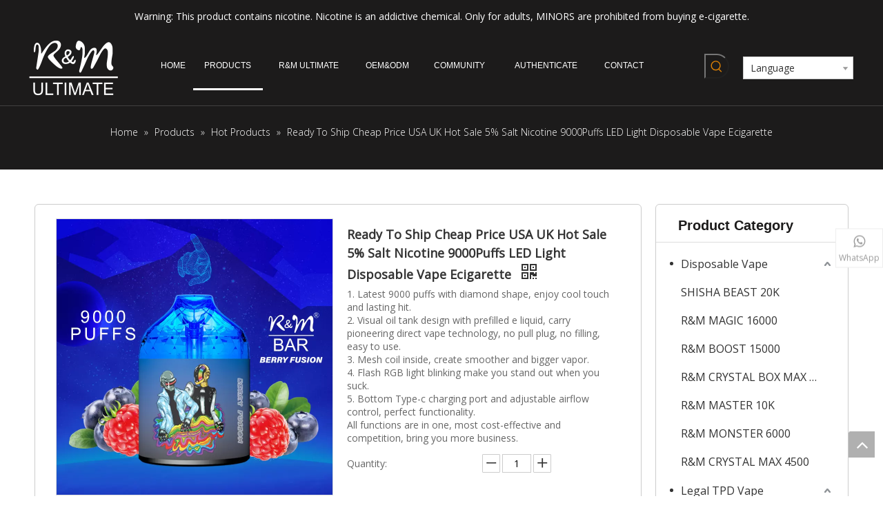

--- FILE ---
content_type: text/html;charset=utf-8
request_url: https://www.rmultimate.com/Ready-To-Ship-Cheap-Price-USA-UK-Hot-Sale-5-Salt-Nicotine-9000Puffs-LED-Light-Disposable-Vape-Ecigarette-pd48448259.html
body_size: 51913
content:
<!DOCTYPE html> <html lang="en" prefix="og: http://ogp.me/ns#" style="height: auto;"> <head> <link rel="preconnect" href="https://iororwxhojiiln5q-static.micyjz.com"/> <link rel="preconnect" href="https://rnrorwxhojiiln5q-static.micyjz.com"/> <link rel="preconnect" href="https://jqrorwxhojiiln5q-static.micyjz.com"/><script>document.write=function(e){documentWrite(document.currentScript,e)};function documentWrite(documenturrentScript,e){var i=document.createElement("span");i.innerHTML=e;var o=i.querySelectorAll("script");if(o.length)o.forEach(function(t){if(t.src&&t.src!=""){var script=document.createElement("script");script.src=t.src;document.body.appendChild(script)}});document.body.appendChild(i)}
window.onloadHack=function(func){if(!!!func||typeof func!=="function")return;if(document.readyState==="complete")func();else if(window.addEventListener)window.addEventListener("load",func,false);else if(window.attachEvent)window.attachEvent("onload",func,false)};</script> <title>Ready To Ship Cheap Price USA UK Hot Sale 5% Salt Nicotine 9000Puffs LED Light Disposable Vape Ecigarette from China manufacturer - R&M Vape Ibrstech</title> <meta name="keywords" content="Original RANDM Vape Wholesale,Rechargeable Electronic Cigarette Wholesale,GEEKBAR Vape Wholesale,OEM Brand Vape Wholesale,Elux 3000Puffs Disposable Vape"/> <meta name="description" content="Ready To Ship Cheap Price USA UK Hot Sale 5% Salt Nicotine 9000Puffs LED Light Disposable Vape Ecigarette offered by China manufacturer R&amp;M Vape Ibrstech. Buy Ready To Ship Cheap Price USA UK Hot Sale 5% Salt Nicotine 9000Puffs LED Light Disposable Vape Ecigarette directly with low price and high quality."/> <link data-type="dns-prefetch" data-domain="jqrorwxhojiiln5q-static.micyjz.com" rel="dns-prefetch" href="//jqrorwxhojiiln5q-static.micyjz.com"> <link data-type="dns-prefetch" data-domain="iororwxhojiiln5q-static.micyjz.com" rel="dns-prefetch" href="//iororwxhojiiln5q-static.micyjz.com"> <link data-type="dns-prefetch" data-domain="rnrorwxhojiiln5q-static.micyjz.com" rel="dns-prefetch" href="//rnrorwxhojiiln5q-static.micyjz.com"> <link rel="amphtml" href="https://www.rmultimate.com/amp/Ready-To-Ship-Cheap-Price-USA-UK-Hot-Sale-5-Salt-Nicotine-9000Puffs-LED-Light-Disposable-Vape-Ecigarette-pd48448259.html"/> <link rel="canonical" href="https://www.rmultimate.com/Ready-To-Ship-Cheap-Price-USA-UK-Hot-Sale-5-Salt-Nicotine-9000Puffs-LED-Light-Disposable-Vape-Ecigarette-pd48448259.html"/> <meta http-equiv="X-UA-Compatible" content="IE=edge"/> <meta name="renderer" content="webkit"/> <meta http-equiv="Content-Type" content="text/html; charset=utf-8"/> <meta name="viewport" content="width=device-width, initial-scale=1, user-scalable=no"/> <link href="https://iororwxhojiiln5q-static.micyjz.com/cloud/lnBprKmnlmSRpjkijjkqiq/001-800-800.jpg" as="image" rel="preload" fetchpriority="high"/> <link rel="icon" href="//iororwxhojiiln5q-static.micyjz.com/cloud/lrBprKmnlmSRmilkjmqpim/favicon.ico"> <link rel="preload" type="text/css" as="style" href="//iororwxhojiiln5q-static.micyjz.com/concat/zoirKB21hvRyiSiqrlnlipkrkil/static/assets/widget/mobile_head/style02/style02.css,/static/assets/widget/mobile_head/css/headerStyles.css,/static/assets/widget/style/component/langBar/langBar.css,/static/assets/widget/style/component/follow/widget_setting_iconSize/iconSize24.css,/static/assets/style/bootstrap/cus.bootstrap.grid.system.css,/static/assets/style/fontAwesome/4.7.0/css/font-awesome.css,/static/assets/style/iconfont/iconfont.css,/static/assets/widget/script/plugins/gallery/colorbox/colorbox.css,/static/assets/style/bootstrap/cus.bootstrap.grid.system.split.css,/static/assets/widget/style/component/graphic/graphic.css,/static/assets/widget/script/plugins/picture/animate.css,/static/assets/widget/style/component/pictureNew/widget_setting_description/picture.description.css,/static/assets/widget/style/component/pictureNew/public/public.css,/static/assets/widget/style/component/prodSearchNew/prodSearchNew.css" onload="this.onload=null;this.rel='stylesheet'"/> <link rel="preload" type="text/css" as="style" href="//rnrorwxhojiiln5q-static.micyjz.com/concat/0kikKBf927RaiSiqrlnlipkrkil/static/assets/widget/style/component/prodsearch/prodsearch.css,/static/assets/widget/style/component/onlineService/public/public.css,/static/assets/widget/style/component/onlineService/widget_setting_showStyle/float.css,/static/assets/widget/style/component/onlineService/widget_setting_showStyle/style7.css,/static/assets/widget/style/component/mailCollection/mailCollection.css,/static/assets/widget/style/component/separator/separator.css,/static/assets/widget/script/plugins/tooltipster/css/tooltipster.css,/static/assets/widget/style/component/follow/widget_setting_iconSize/iconSize32.css,/static/assets/widget/style/component/follow/public/public.css" onload="this.onload=null;this.rel='stylesheet'"/> <link rel="stylesheet" type="text/css" href="//iororwxhojiiln5q-static.micyjz.com/concat/zoirKB21hvRyiSiqrlnlipkrkil/static/assets/widget/mobile_head/style02/style02.css,/static/assets/widget/mobile_head/css/headerStyles.css,/static/assets/widget/style/component/langBar/langBar.css,/static/assets/widget/style/component/follow/widget_setting_iconSize/iconSize24.css,/static/assets/style/bootstrap/cus.bootstrap.grid.system.css,/static/assets/style/fontAwesome/4.7.0/css/font-awesome.css,/static/assets/style/iconfont/iconfont.css,/static/assets/widget/script/plugins/gallery/colorbox/colorbox.css,/static/assets/style/bootstrap/cus.bootstrap.grid.system.split.css,/static/assets/widget/style/component/graphic/graphic.css,/static/assets/widget/script/plugins/picture/animate.css,/static/assets/widget/style/component/pictureNew/widget_setting_description/picture.description.css,/static/assets/widget/style/component/pictureNew/public/public.css,/static/assets/widget/style/component/prodSearchNew/prodSearchNew.css"/> <link rel="stylesheet" type="text/css" href="//rnrorwxhojiiln5q-static.micyjz.com/concat/0kikKBf927RaiSiqrlnlipkrkil/static/assets/widget/style/component/prodsearch/prodsearch.css,/static/assets/widget/style/component/onlineService/public/public.css,/static/assets/widget/style/component/onlineService/widget_setting_showStyle/float.css,/static/assets/widget/style/component/onlineService/widget_setting_showStyle/style7.css,/static/assets/widget/style/component/mailCollection/mailCollection.css,/static/assets/widget/style/component/separator/separator.css,/static/assets/widget/script/plugins/tooltipster/css/tooltipster.css,/static/assets/widget/style/component/follow/widget_setting_iconSize/iconSize32.css,/static/assets/widget/style/component/follow/public/public.css"/> <link rel="preload" type="text/css" as="style" href="//rnrorwxhojiiln5q-static.micyjz.com/concat/uminKBv4ftRyiSoqrmoqlljmrml/static/assets/widget/script/plugins/smartmenu/css/navigation.css,/static/assets/widget/style/component/langBar/langBar.css,/static/assets/widget/style/component/position/position.css,/static/assets/widget/style/component/proddetail/public/public.css,/static/assets/widget/style/component/proddetail/public/comment.css,/static/assets/widget/style/component/proddetail/label/label.css,/static/assets/widget/style/component/orderList/public/public.css,/static/assets/widget/script/plugins/videojs/video-js.min.css,/static/assets/widget/script/plugins/select2/select2.css,/static/assets/widget/style/component/tiptap_richText/tiptap_richText.css,/static/assets/widget/script/plugins/easyzoom/css/easyzoom.css,/static/assets/widget/script/plugins/gallery/colorbox/colorbox.css,/static/assets/widget/script/plugins/owlcarousel/masterslider.css,/static/assets/widget/script/plugins/owlcarousel/style.css" onload="this.onload=null;this.rel='stylesheet'"/> <link rel="preload" type="text/css" as="style" href="//jqrorwxhojiiln5q-static.micyjz.com/concat/2milKB656aRfiSoqrmoqlljmrml/static/assets/widget/script/plugins/owlcarousel/ms-showcase2.css,/static/assets/widget/script/plugins/owlcarousel/owl.carousel.css,/static/assets/widget/style/component/proddetail/widget_style/style_2.css,/static/assets/widget/script/plugins/owlcarousel/owl.theme.css,/static/assets/widget/style/component/shoppingcartStatus/shoppingcartStatus.css,/static/assets/widget/script/plugins/slick/slick.css,/static/assets/widget/style/component/prodlistAsync/widget_style/style_11.css,/static/assets/widget/style/component/touchgraphicslider/touchgraphicslider.css,/static/assets/widget/style/component/prodScrolling/prodScrolling.css,/static/assets/widget/script/plugins/slick/slick-theme.css,/static/assets/widget/style/component/prodGroupCategory/prodGroupCategory.css,/static/assets/widget/style/component/articlecategory/slightsubmenu.css,/static/assets/widget/style/component/prodGroupCategory/proGroupCategoryFix.css,/static/assets/widget/style/component/relatedArticle/relatedArticle.css" onload="this.onload=null;this.rel='stylesheet'"/> <link rel="preload" type="text/css" as="style" href="//iororwxhojiiln5q-static.micyjz.com/concat/9jioKBvd83RaiSoqrmoqlljmrml/static/assets/widget/style/component/quicknavigation/quicknavigation.css" onload="this.onload=null;this.rel='stylesheet'"/> <link rel="stylesheet" type="text/css" href="//rnrorwxhojiiln5q-static.micyjz.com/concat/uminKBv4ftRyiSoqrmoqlljmrml/static/assets/widget/script/plugins/smartmenu/css/navigation.css,/static/assets/widget/style/component/langBar/langBar.css,/static/assets/widget/style/component/position/position.css,/static/assets/widget/style/component/proddetail/public/public.css,/static/assets/widget/style/component/proddetail/public/comment.css,/static/assets/widget/style/component/proddetail/label/label.css,/static/assets/widget/style/component/orderList/public/public.css,/static/assets/widget/script/plugins/videojs/video-js.min.css,/static/assets/widget/script/plugins/select2/select2.css,/static/assets/widget/style/component/tiptap_richText/tiptap_richText.css,/static/assets/widget/script/plugins/easyzoom/css/easyzoom.css,/static/assets/widget/script/plugins/gallery/colorbox/colorbox.css,/static/assets/widget/script/plugins/owlcarousel/masterslider.css,/static/assets/widget/script/plugins/owlcarousel/style.css"/> <link rel="stylesheet" type="text/css" href="//jqrorwxhojiiln5q-static.micyjz.com/concat/2milKB656aRfiSoqrmoqlljmrml/static/assets/widget/script/plugins/owlcarousel/ms-showcase2.css,/static/assets/widget/script/plugins/owlcarousel/owl.carousel.css,/static/assets/widget/style/component/proddetail/widget_style/style_2.css,/static/assets/widget/script/plugins/owlcarousel/owl.theme.css,/static/assets/widget/style/component/shoppingcartStatus/shoppingcartStatus.css,/static/assets/widget/script/plugins/slick/slick.css,/static/assets/widget/style/component/prodlistAsync/widget_style/style_11.css,/static/assets/widget/style/component/touchgraphicslider/touchgraphicslider.css,/static/assets/widget/style/component/prodScrolling/prodScrolling.css,/static/assets/widget/script/plugins/slick/slick-theme.css,/static/assets/widget/style/component/prodGroupCategory/prodGroupCategory.css,/static/assets/widget/style/component/articlecategory/slightsubmenu.css,/static/assets/widget/style/component/prodGroupCategory/proGroupCategoryFix.css,/static/assets/widget/style/component/relatedArticle/relatedArticle.css"/> <link rel="stylesheet" type="text/css" href="//iororwxhojiiln5q-static.micyjz.com/concat/9jioKBvd83RaiSoqrmoqlljmrml/static/assets/widget/style/component/quicknavigation/quicknavigation.css"/> <style>@media(min-width:990px){[data-type="rows"][data-level="rows"]{display:flex}}</style> <style id="speed3DefaultStyle">@supports not(aspect-ratio:1/1){.prodlist-wrap li .prodlist-cell{position:relative;padding-top:100%;width:100%}.prodlist-lists-style-13 .prod_img_a_t13,.prodlist-lists-style-12 .prod_img_a_t12,.prodlist-lists-style-nophoto-11 .prod_img_a_t12{position:unset !important;min-height:unset !important}.prodlist-wrap li .prodlist-picbox img{position:absolute;width:100%;left:0;top:0}}.piclist360 .prodlist-pic4-3 li .prodlist-display{max-width:100%}@media(max-width:600px){.prodlist-fix-num li{width:50% !important}}</style> <template id="appdStylePlace"></template> <link href="//rnrorwxhojiiln5q-static.micyjz.com/theme/injqKBnrmmRliSnrmmRljSioniRlqSSRrjrjjijjmrrlrnr/style/style.css" type="text/css" rel="preload" as="style" onload="this.onload=null;this.rel='stylesheet'" data-theme="true"/> <link href="//rnrorwxhojiiln5q-static.micyjz.com/theme/injqKBnrmmRliSnrmmRljSioniRlqSSRrjrjjijjmrrlrnr/style/style.css" rel="stylesheet" type="text/css"/> <style guid='u_d484b29596574889913efc2c33dc27a0' emptyRender='true' placeholder='true' type='text/css'></style> <link href="//iororwxhojiiln5q-static.micyjz.com/site-res/rmklKBnrmmRljSioniRliSjkkrnlRliSololmoRljSjrrljlipiikrRmiSiqjlkqkprmrrSRil.css?1714045810313" rel="preload" as="style" onload="this.onload=null;this.rel='stylesheet'" data-extStyle="true" type="text/css" data-extAttr="20240428111039"/> <link href="//iororwxhojiiln5q-static.micyjz.com/site-res/rmklKBnrmmRljSioniRliSjkkrnlRliSololmoRljSjrrljlipiikrRmiSiqjlkqkprmrrSRil.css?1714045810313" data-extAttr="20240428111039" rel="stylesheet" type="text/css"/> <template data-js-type='style_respond' data-type='inlineStyle'></template><template data-js-type='style_head' data-type='inlineStyle'><style guid='91126159-e5ba-47ca-a84d-9fd72b0373ba' pm_pageStaticHack='' jumpName='head' pm_styles='head' type='text/css'>.sitewidget-langBar-20201123161130 .sitewidget-bd .front-icon-box.icon-style i{font-size:16px;color:#333 !important}.sitewidget-langBar-20201123161130 .sitewidget-bd .style21 #kpAgKkOVIcFZ-lang-drop-arrow{color:#333 !important}.sitewidget-langBar-20201123161130 .sitewidget-bd .style21 .lang-menu .lang-item a{color:#333 !important}.sitewidget-langBar-20201123161130 .sitewidget-bd .icon-style-i{font-size:16px;color:#333 !important}.sitewidget-langBar-20201123161130 .sitewidget-bd .lang-bar.style18.lang-style .lang-dropdown .block-iconbaseline-down{color:#333 !important}.sitewidget-langBar-20201123161130 .sitewidget-bd .lang-bar.style18.lang-style .lang-dropdown .lang-selected{color:#333 !important}.sitewidget-langBar-20201123161130 .sitewidget-bd .lang-bar.style18.lang-style .lang-dropdown .lang-menu a{color:#333 !important}.sitewidget-langBar-20201123161130 .sitewidget-bd .lang-bar.style18.lang-style .lang-dropdown .lang-menu{border-color:#333 !important}.sitewidget-langBar-20201123161130 .sitewidget-bd .lang-bar.style21.lang-style .lang-dropdown .lang-menu .menu-close-btn i{background:#0a8ef5 !important}.sitewidget-langBar-20201123161130 .sitewidget-bd .front-icon-box i{font-size:20px;color:#333 !important}.sitewidget-langBar-20201123161130 .sitewidget-bd .front-icon-box.icon-style i{font-size:20px;color:#333 !important}.sitewidget-langBar-20201123161130 .sitewidget-bd .front-icon-box i:hover{color:#333 !important}.sitewidget-langBar-20201123161130 .sitewidget-bd .lang-bar .lang-dropdown .lang-selected{display:flex;justify-content:flex-start;align-items:center}.sitewidget-langBar-20201123161130 .sitewidget-bd .lang-bar .lang-dropdown .lang-selected .front-icon-box{display:flex;align-items:center;justify-content:center}.sitewidget-prodDetail-20141127140104 .proddetail-wrap .video-js video{height:100% !important}.sitewidget-prodDetail-20141127140104 .prodetail-slider .prod-pic-item .prodetail-slider-btn{color:black}.sitewidget-prodDetail-20141127140104 .ms-skin-default .ms-nav-next,.sitewidget-prodDetail-20141127140104 .ms-skin-default .ms-nav-prev{color:black}.sitewidget-prodDetail-20141127140104 .pro-this-prodBrief table{max-width:100%}.sitewidget-prodDetail-20141127140104 .this-description-table .pro-detail-inquirewrap.prodd-btn-otl-colorful-radius a.pro-detail-inquirebtn,.sitewidget-prodDetail-20141127140104 .this-description-table .pro-detail-inquirewrap.prodd-btn-otl-colorful-radius a.pro-detail-orderbtn{border:1px solid #dd8004;background-color:#dd8004;color:#fff}.sitewidget-prodDetail-20141127140104 .this-description-table .pro-detail-inquirewrap.prodd-btn-otl-colorful-radius a.pro-detail-inquirebtn:hover,.sitewidget-prodDetail-20141127140104 .this-description-table .pro-detail-inquirewrap.prodd-btn-otl-colorful-radius a.pro-detail-orderbtn:hover{box-shadow:0 0 8px #dd8004}.sitewidget-prodDetail-20141127140104 .this-description-table .pro-detail-inquirewrap.prodd-btn-otl-colorful-radius a.pro-detail-basket,.sitewidget-prodDetail-20141127140104 .this-description-table .pro-detail-inquirewrap.prodd-btn-otl-colorful-radius a.pro-detail-cart{background-color:#dd8004;color:#fff}.sitewidget-prodDetail-20141127140104 .this-description-table .pro-detail-inquirewrap.prodd-btn-otl-colorful-radius a.pro-detail-basket:hover,.sitewidget-prodDetail-20141127140104 .this-description-table .pro-detail-inquirewrap.prodd-btn-otl-colorful-radius a.pro-detail-cart:hover{box-shadow:0 0 8px #dd8004}.sitewidget-prodDetail-20141127140104 .prodd-btn-otl-colorful-radius .pdfDownLoad{border:1px solid #dd8004;background-color:#dd8004;color:#fff}.sitewidget-prodDetail-20141127140104 .prodd-btn-otl-colorful-radius .pdfDownLoad:hover{box-shadow:0 0 8px #dd8004}.sitewidget-prodDetail-20141127140104 #orderModel{display:inline-block}.sitewidget-prodDetail-20141127140104 #paypalBtn #paypal-button-container{padding:0}.sitewidget-prodDetail-20141127140104 #paypalBtn #paypal-button-container .paypal-buttons>iframe.component-frame{z-index:1}.sitewidget-prodDetail-20141127140104 #paypalBtn{margin-right:10px}@media(max-width:989px){.sitewidget-prodDetail-20141127140104 .switch3D{bottom:calc(24px + 44px)}}.new-threed-box{position:fixed;top:50%;left:50%;transform:translate(-50%,-50%);box-shadow:0 0 20px 0 rgba(0,0,0,0.2);z-index:10000000000000;line-height:1;border-radius:10px}.new-threed-box iframe{width:950px;height:720px;max-width:100vw;max-height:100vh;border-radius:10px;border:0}.new-threed-box iframe .only_full_width{display:block !important}.new-threed-box .close{position:absolute;right:11px;top:12px;width:18px;height:18px;cursor:pointer}@media(max-width:800px){.new-threed-box iframe{width:100vw;height:100vh;border-radius:0}.new-threed-box{border-radius:0}}.sitewidget-prodDetail-20141127140104 .sitewidget-bd .tinymce-render-box *{all:revert-layer}.sitewidget-prodDetail-20141127140104 .sitewidget-bd .tinymce-render-box img{vertical-align:middle;max-width:100%}.sitewidget-prodDetail-20141127140104 .sitewidget-bd .tinymce-render-box iframe{max-width:100%}.sitewidget-prodDetail-20141127140104 .sitewidget-bd .tinymce-render-box table{border-collapse:collapse}.sitewidget-prodDetail-20141127140104 .sitewidget-bd .tinymce-render-box *{margin:0}.sitewidget-prodDetail-20141127140104 .sitewidget-bd .tinymce-render-box table:not([cellpadding]) td,.sitewidget-prodDetail-20141127140104 .sitewidget-bd .tinymce-render-box table:not([cellpadding]) th{padding:.4rem}.sitewidget-prodDetail-20141127140104 .sitewidget-bd .tinymce-render-box table[border]:not([border="0"]):not([style*=border-width]) td,.sitewidget-prodDetail-20141127140104 .sitewidget-bd .tinymce-render-box table[border]:not([border="0"]):not([style*=border-width]) th{border-width:1px}.sitewidget-prodDetail-20141127140104 .sitewidget-bd .tinymce-render-box table[border]:not([border="0"]):not([style*=border-style]) td,.sitewidget-prodDetail-20141127140104 .sitewidget-bd .tinymce-render-box table[border]:not([border="0"]):not([style*=border-style]) th{border-style:solid}.sitewidget-prodDetail-20141127140104 .sitewidget-bd .tinymce-render-box table[border]:not([border="0"]):not([style*=border-color]) td,.sitewidget-prodDetail-20141127140104 .sitewidget-bd .tinymce-render-box table[border]:not([border="0"]):not([style*=border-color]) th{border-color:#ccc}.sitewidget-prodDetail-20141127140104 .sitewidget-bd h1.this-description-name{font-size:18px;line-height:27px;letter-spacing:0;text-align:left;color:#333;font-weight:bold}.sitewidget-prodDetail-20141127140104 .prod_member_desc{position:relative}.sitewidget-prodDetail-20141127140104 .prod_member_desc .prod_member_desc_pop{display:none;position:absolute;border:1px solid #ccc;background:#fff;width:300px;border-radius:6px;padding:5px 8px;left:0;z-index:1000}.sitewidget-prodDetail-20141127140104 .prod_member_desc .prod_member_desc_icon{margin:0 1px;width:12px;height:12px;cursor:pointer;transform:translateY(-4px)}.sitewidget-prodDetail-20141127140104 .prodDetail-tab-style .detial-cont-prodescription .detial-cont-tabslabel li a{font-size:16px;color:#fff}.sitewidget-prodDetail-20141127140104 .prodDetail-tab-style .detial-cont-prodescription .detial-cont-tabslabel,.sitewidget-prodDetail-20141127140104 .prodDetail-tab-style .detial-cont-prodescription .detial-cont-tabslabel li{background-color:rgba(0,0,0,0);line-height:48px}.sitewidget-prodDetail-20141127140104 .prodDetail-tab-style .detial-cont-prodescription .detial-cont-tabslabel li{height:48px}.sitewidget-prodDetail-20141127140104 .prodDetail-tab-style .detial-cont-prodescription .detial-cont-tabslabel li.on{background-color:#dd8004;border-color:#dd8004}.sitewidget-prodDetail-20141127140104 .prodDetail-tab-style .detial-cont-prodescription .detial-cont-tabslabel li.on a{color:#fff}.sitewidget-prodDetail-20141127140104 .prodDetail-tab-hover-event .detial-cont-prodescription .detial-cont-tabslabel li a{line-height:48px}.sitewidget-prodDetail-20141127140104 .page-width-container .detial-wrap-cont .detial-cont-index .tab-change-container{height:49px}.sitewidget-prodDetail-20141127140104 .page-width-container .detial-wrap-cont .detial-cont-index .detial-cont-prodescription .detial-cont-tabslabel{height:49px}.sitewidget-prodDetail-20141127140104 .page-width-container .detial-wrap-cont .detial-cont-index .detial-cont-prodescription .detial-cont-tabslabel li.on{background-color:#dd8004;border-color:#dd8004}.sitewidget-prodDetail-20141127140104 .page-width-container .detial-wrap-cont .detial-cont-index .detial-cont-prodescription .detial-cont-tabslabel li.on a{color:#fff}.sitewidget-prodDetail-20141127140104 .page-width-container .detial-wrap-cont .detial-cont-index .detial-cont-prodescription .detial-cont-tabslabel li{background-color:rgba(0,0,0,0)}.sitewidget-prodScrolling-20201126134345 .owl-theme .owl-controls .owl-page span{background-color:!important}.sitewidget-prodScrolling-20201126134345 .pagetyle1 .owl-theme .owl-controls .owl-page span{background-color:transparent !important}.sitewidget-prodScrolling-20201126134345 .sitewidget-bd .slick-dots li.slick-active button:before{background-color:!important}.sitewidget-prodScrolling-20201126134345 .sitewidget-bd .slider-responsive-wrap.pagetyle0 .slick-dots li.slick-active button:before{background-color:transparent !important}.sitewidget-prodScrolling-20201126134345 .sitewidget-bd .pagetyle0.buttonstyle0 .slick-dots li.slick-active button:before{color:!important;background-color:transparent !important}.sitewidget-prodScrolling-20201126134345 .sitewidget-bd .pagetyle1 .slick-dots li.slick-active button:before{background-color:transparent !important}.sitewidget-prodCategory-20191227164552.category-default-simple .sitewidget-bd>ul>li>a{font-size:16px;line-height:42px;color:#333}.sitewidget-prodCategory-20191227164552.category-default-simple .sitewidget-bd>ul>li>span{top:9px}.sitewidget-prodCategory-20191227164552.category-default-gray .sitewidget-bd>ul>li>span{right:16px}.sitewidget-prodCategory-20191227164552.category-default-simple .sitewidget-bd>ul>li>a:hover{color:#dd8004}.sitewidget-prodCategory-20191227164552.category-default-simple i.list-mid-dot{top:18px;background:#333}.sitewidget-prodCategory-20191227164552.category-default-simple .sitewidget-bd>ul>li>a:hover+i.list-mid-dot{background:#dd8004}.sitewidget-prodCategory-20191227164552.category-default-simple .sitewidget-bd li.on>a{color:#dd8004 !important}.sitewidget-prodCategory-20191227164552.category-default-simple .sitewidget-bd>ul>li.on>a+i.list-mid-dot{background:#dd8004}</style></template><template data-js-type='style_respond' data-type='inlineStyle'></template><template data-js-type='style_head' data-type='inlineStyle'></template><script data-ignoreMinify="true">
	function loadInlineStyle(){
		var allInlineStyle = document.querySelectorAll("template[data-type='inlineStyle']");
		var length = document.querySelectorAll("template[data-type='inlineStyle']").length;
		for(var i = 0;i < length;i++){
			var style = allInlineStyle[i].innerHTML;
			allInlineStyle[i].outerHTML = style;
		}
	}
loadInlineStyle();
</script> <link rel='stylesheet' href='https://fonts.googleapis.com/css?family=Open+Sans:300,400|Comfortaa:400&display=swap' data-type='1' type='text/css' media='all'/> <script type="text/javascript" data-src="//jqrorwxhojiiln5q-static.micyjz.com/static/t-7jBmBKiKiqrlnlipkrkir/assets/script/jquery-1.11.0.concat.js"></script> <script type="text/javascript" data-src="//ld-analytics.micyjz.com/lqilKBioniRlrSSRRQRiiSmlkljr/ltm-web.js?v=1714273839000"></script> <script async src="https://www.googletagmanager.com/gtag/js?id=G-DBYMFVGL60"></script> <script>window.dataLayer=window.dataLayer||[];function gtag(){dataLayer.push(arguments)}gtag("js",new Date);gtag("config","G-DBYMFVGL60");</script> <template data-type='js_template'><style>#outerContainer_1606118916312{position:absolute;width:100%;background:transparent}#backstage-headArea #outerContainer_1606118916312.holding{background-color:#1c1b1b}#location_1606099879813 .prodlist-wrap ul.fix>li{padding-bottom:20px;background:#fff;margin-left:10px;padding-left:0}#location_1606099879813 .prodlist-wrap ul.fix>li .prodlist-defined-list{font-size:18px;font-weight:bold;color:#e4393c;margin-top:10px;text-align:center}#column_1605855483227 .prod-specifics-brand em{font-size:20px;font-weight:bold;color:#e4393c;font-family:Arial}</style></template> <script async src="https://www.googletagmanager.com/gtag/js?id=G-9Y46Z9F2P0"></script> <script>window.dataLayer=window.dataLayer||[];function gtag(){dataLayer.push(arguments)}gtag("js",new Date);gtag("config","G-9Y46Z9F2P0");</script><script guid='7e02e74c-aff6-4923-bdcd-5e33ad32e5c7' pm_pageStaticHack='true' jumpName='head' pm_scripts='head' type='text/javascript'>try{(function(window,undefined){var phoenixSite=window.phoenixSite||(window.phoenixSite={});phoenixSite.lanEdition="EN_US";var page=phoenixSite.page||(phoenixSite.page={});page.cdnUrl="//iororwxhojiiln5q-static.micyjz.com";page.siteUrl="https://www.rmultimate.com";page.lanEdition=phoenixSite.lanEdition;page._menu_prefix="";page._menu_trans_flag="";page._captcha_domain_prefix="captcha.c";page._pId="gJUKgDMpitFZ";phoenixSite._sViewMode="true";phoenixSite._templateSupport="false";phoenixSite._singlePublish=
"false"})(this)}catch(e){try{console&&console.log&&console.log(e)}catch(e){}};</script> <script id='u_ea5053ed43004e51b09b2d4a6b7dc317' guid='u_ea5053ed43004e51b09b2d4a6b7dc317' pm_script='init_top' type='text/javascript'>try{(function(window,undefined){var datalazyloadDefaultOptions=window.datalazyloadDefaultOptions||(window.datalazyloadDefaultOptions={});datalazyloadDefaultOptions["version"]="3.0.0";datalazyloadDefaultOptions["isMobileViewer"]="false";datalazyloadDefaultOptions["hasCLSOptimizeAuth"]="false";datalazyloadDefaultOptions["_version"]="3.0.0";datalazyloadDefaultOptions["isPcOptViewer"]="false"})(this);(function(window,undefined){window.__ph_optSet__='{"loadImgType":"0","isOpenFlagUA":true,"docReqType":"0","docDecrease":"1","docCallback":"1","v30NewMode":"1"}'})(this)}catch(e){try{console&&
console.log&&console.log(e)}catch(e){}};</script> <script id='u_eda90839c63e416db1a21aa2577cf3f4' guid='u_eda90839c63e416db1a21aa2577cf3f4' type='text/javascript'>try{var thisUrl=location.host;var referUrl=document.referrer;if(referUrl.indexOf(thisUrl)==-1)localStorage.setItem("landedPage",document.URL)}catch(e){try{console&&console.log&&console.log(e)}catch(e){}};</script> </head> <body class=" frontend-body-canvas "> <template data-js-type='globalBody' data-type='code_template'> <script>window.okkiConfigs=window.okkiConfigs||[];function okkiAdd(){okkiConfigs.push(arguments)}okkiAdd("analytics",{siteId:"10263-10300",gId:"UA-238248626-23"});</script> <script async src="//tfile.xiaoman.cn/okki/analyze.js?id=10263-10300-UA-238248626-23"></script> </template> <div id='backstage-headArea' headFlag='1' class='hideForMobile'><div class="outerContainer" data-mobileBg="true" id="outerContainer_1605763739687" data-type="outerContainer" data-level="rows"><div class="container" data-type="container" data-level="rows" cnttype="backstage-container-mark"><div class="row" data-type="rows" data-level="rows" data-attr-xs="null" data-attr-sm="null"><div class="col-md-12" id="column_1605763644954" data-type="columns" data-level="columns"><div id="location_1605763644957" data-type="locations" data-level="rows"><div class="backstage-stwidgets-settingwrap " scope="0" settingId="pTKgUFpVycPt" id="component_pTKgUFpVycPt" relationCommonId="gJUKgDMpitFZ" classAttr="sitewidget-graphicNew-20201119132859"> <div class="sitewidget-graphic sitewidget-graphicNew-20201119132859 sitewidget-olul-liststyle "> <div class="sitewidget-content"> <div class="sitewidget-bd fix hasOverflowX "> <p>Warning: This product contains nicotine. Nicotine is an addictive chemical. Only for adults, MINORS are prohibited from buying e-cigarette.</p> </div> </div> </div> <script type="text/x-delay-script" data-id="pTKgUFpVycPt" data-jsLazyloadType="1" data-alias="graphicNew" data-jsLazyload='true' data-type="component" data-jsDepand='["//rnrorwxhojiiln5q-static.micyjz.com/static/t-7jBmBKiKiqrlnlipkrkir/assets/widget/script/plugins/proddetail/js/prodDetail_table.js","//jqrorwxhojiiln5q-static.micyjz.com/static/t-7jBmBKiKiqrlnlipkrkir/assets/widget/script/compsettings/comp.graphicNew.settings.js"]' data-jsThreshold='5' data-cssDepand='' data-cssThreshold='5'>(function(window,$,undefined){try{$(function(){tableScroll(".sitewidget-graphicNew-20201119132859.sitewidget-graphic")})}catch(e){try{console&&console.log&&console.log(e)}catch(e){}}})(window,$);</script> </div> </div></div></div></div></div><div class="outerContainer" data-mobileBg="true" id="outerContainer_1606118916312" data-type="outerContainer" data-level="rows" autohold><div class="container-opened" data-type="container" data-level="rows" cnttype="backstage-container-mark"><div class="row" data-type="rows" data-level="rows" data-attr-xs="null" data-attr-sm="null"><div class="col-md-2" id="column_1606118852190" data-type="columns" data-level="columns"><div id="location_1606118852193" data-type="locations" data-level="rows"><div class="backstage-stwidgets-settingwrap" scope="0" settingId="oaKgfkOqnbuE" id="component_oaKgfkOqnbuE" relationCommonId="gJUKgDMpitFZ" classAttr="sitewidget-logo-20201123160835"> <div class="sitewidget-pictureNew sitewidget-logo sitewidget-logo-20201123160835"> <div class="sitewidget-bd"> <div class="picture-resize-wrap " style="position: relative; width: 100%; text-align: center; "> <span class="picture-wrap pic-style-default 666 " data-ee="" id="picture-wrap-oaKgfkOqnbuE" style="display: inline-block; position: relative;max-width: 100%;"> <a class="imgBox mobile-imgBox" style="display: inline-block; position: relative;max-width: 100%;" href="/index.html"> <img class="img-default-bgc" data-src="//iororwxhojiiln5q-static.micyjz.com/cloud/llBprKmnlmSRlirpnoijiq/LOGO.png" src="//iororwxhojiiln5q-static.micyjz.com/cloud/llBprKmnlmSRlirpnoijiq/LOGO.png" loading="lazy" alt="LOGO" title="" phoenixLazyload='true'/> </a> </span> </div> </div> </div> </div> <script type="text/x-delay-script" data-id="oaKgfkOqnbuE" data-jsLazyloadType="1" data-alias="logo" data-jsLazyload='true' data-type="component" data-jsDepand='["//iororwxhojiiln5q-static.micyjz.com/static/t-7jBmBKiKiqrlnlipkrkir/assets/widget/script/plugins/jquery.lazyload.js","//rnrorwxhojiiln5q-static.micyjz.com/static/t-7jBmBKiKiqrlnlipkrkir/assets/widget/script/compsettings/comp.logo.settings.js"]' data-jsThreshold='5' data-cssDepand='' data-cssThreshold='5'>(function(window,$,undefined){try{(function(window,$,undefined){var respSetting={},temp;$(function(){$("#picture-wrap-oaKgfkOqnbuE").on("webkitAnimationEnd webkitTransitionEnd mozAnimationEnd MSAnimationEnd oanimationend animationend",function(){var rmClass="animated bounce zoomIn pulse rotateIn swing fadeIn bounceInDown bounceInLeft bounceInRight bounceInUp fadeInDownBig fadeInLeftBig fadeInRightBig fadeInUpBig zoomInDown zoomInLeft zoomInRight zoomInUp";$(this).removeClass(rmClass)});var version=
$.trim("20200313131553");if(!!!version)version=undefined;if(phoenixSite.phoenixCompSettings&&typeof phoenixSite.phoenixCompSettings.logo!=="undefined"&&phoenixSite.phoenixCompSettings.logo.version==version&&typeof phoenixSite.phoenixCompSettings.logo.logoLoadEffect=="function"){phoenixSite.phoenixCompSettings.logo.logoLoadEffect("oaKgfkOqnbuE",".sitewidget-logo-20201123160835","","",respSetting);if(!!phoenixSite.phoenixCompSettings.logo.version&&phoenixSite.phoenixCompSettings.logo.version!="1.0.0")loadAnimationCss();
return}var resourceUrl="//jqrorwxhojiiln5q-static.micyjz.com/static/assets/widget/script/compsettings/comp.logo.settings.js?_\x3d1714045810313";if(phoenixSite&&phoenixSite.page){var cdnUrl=phoenixSite.page.cdnUrl;resourceUrl=cdnUrl+"/static/assets/widget/script/compsettings/comp.logo.settings.js?_\x3d1714045810313"}var callback=function(){phoenixSite.phoenixCompSettings.logo.logoLoadEffect("oaKgfkOqnbuE",".sitewidget-logo-20201123160835","","",respSetting);if(!!phoenixSite.phoenixCompSettings.logo.version&&
phoenixSite.phoenixCompSettings.logo.version!="1.0.0")loadAnimationCss()};if(phoenixSite.cachedScript)phoenixSite.cachedScript(resourceUrl,callback());else $.getScript(resourceUrl,callback())});function loadAnimationCss(){var link=document.createElement("link");link.rel="stylesheet";link.type="text/css";link.href="//iororwxhojiiln5q-static.micyjz.com/static/assets/widget/script/plugins/picture/animate.css?1714045810313";var head=document.getElementsByTagName("head")[0];head.appendChild(link)}try{loadTemplateImg("sitewidget-logo-20201123160835")}catch(e){try{console&&
(console.log&&console.log(e))}catch(e){}}})(window,jQuery)}catch(e){try{console&&console.log&&console.log(e)}catch(e){}}})(window,$);</script> </div></div><div class="col-md-7" id="column_1606118944577" data-type="columns" data-level="columns"><div id="location_1606118944578" data-type="locations" data-level="rows"><div class="backstage-stwidgets-settingwrap" scope="0" settingId="oZAgKFjVyGQt" id="component_oZAgKFjVyGQt" relationCommonId="gJUKgDMpitFZ" classAttr="sitewidget-navigation_style-20201123160903"> <div class="sitewidget-navigation_style sitewidget-navnew fix sitewidget-navigation_style-20201123160903 navnew-wide-style5 navnew-style5 navnew-way-slide navnew-slideRight"> <a href="javascript:;" class="navnew-thumb-switch navnew-thumb-way-slide navnew-thumb-slideRight" style="background-color:transparent"> <span class="nav-thumb-ham first" style="background-color:#333333"></span> <span class="nav-thumb-ham second" style="background-color:#333333"></span> <span class="nav-thumb-ham third" style="background-color:#333333"></span> </a> <style>@media(min-width:1220px){.sitewidget-navnew.sitewidget-navigation_style-20201123160903 .smsmart{max-width:unset}}@media(max-width:1219px) and (min-width:990px){.sitewidget-navnew.sitewidget-navigation_style-20201123160903 .smsmart{max-width:unset}}@media(min-width:1200px) and (max-width:1365px){.sitewidget-navnew.sitewidget-navigation_style-20201123160903 .smsmart{max-width:unset}}</style> <style>@media(min-width:990px){.navnew-substyle4 .nav-sub-list .nav-sub-item .nav-sub-item-hd span{font-size:inherit;font-weight:inherit;line-height:inherit;cursor:pointer}.navnew-substyle4 .nav-sub-list .nav-sub-item .nav-sub-item-hd span:hover,.navnew-substyle4 .nav-sub-list .nav-sub-item .nav-sub-item-bd .nav-sub-item-bd-item .nav-sub-item-bd-info:hover{color:inherit}.navnew-substyle4 .nav-sub-list .nav-sub-item .nav-sub-item-bd .nav-sub-item-bd-item .nav-sub-item-bd-info{font-size:inherit;color:inherit;font-weight:inherit;text-align:inherit}}</style> <ul class="navnew smsmart navnew-way-slide navnew-slideRight navnew-wide-substyle8 navnew-substyle8"> <li id="parent_0" class="navnew-item navLv1 " data-visible="1"> <a id="nav_18366334" target="_self" rel="" class="navnew-link" data-currentIndex="" href="/"><i class="icon "></i><span class="text-width">Home</span> </a> <span class="navnew-separator"></span> </li> <li id="parent_1" class="navnew-item navLv1 " data-visible="1"> <a id="nav_18366304" target="_self" rel="" class="navnew-link" data-currentIndex="1" href="/products.html"><i class="icon "></i><span class="text-width">Products</span> </a> <span class="navnew-separator"></span> <ul class="navnew-sub1 nav-sub-list8 " data-visible="1"> <li class="nav-sub-item "> <div class="nav-sub1-item navnew-sub1-item"> <a id="nav_18389574" target="_self" rel="" data-currentIndex="" href="/SHISHA-BEAST-20K-pl49148057.html"> <img src="//iororwxhojiiln5q-static.micyjz.com/cloud/lqBprKmnlmSRlkonroiniq/shishabeast_003.png" loading="lazy" alt="shishabeast_003.png"> <span class="nav-sub1-info"> <i class="icon "></i> SHISHA BEAST 20K </span> </a> </div> </li> <li class="nav-sub-item "> <div class="nav-sub1-item navnew-sub1-item"> <a id="nav_18389564" target="_self" rel="" data-currentIndex="" href="/R-M-MAGIC-16000-pl40148057.html"> <img src="//iororwxhojiiln5q-static.micyjz.com/cloud/lmBprKmnlmSRlkonrokniq/rmmagic_005.png" loading="lazy" alt="rmmagic_005.png"> <span class="nav-sub1-info"> <i class="icon "></i> R&amp;M MAGIC 16000 </span> </a> </div> </li> <li class="nav-sub-item "> <div class="nav-sub1-item navnew-sub1-item"> <a id="nav_18389584" target="_self" rel="" data-currentIndex="" href="/R-M-SUPERMAX-2ML-pl47108057.html"> <img src="//iororwxhojiiln5q-static.micyjz.com/cloud/ljBprKmnlmSRlkmnnkppim/rm-magic16K0426_0012.png" loading="lazy" alt="rm-magic16K0426_0012.png"> <span class="nav-sub1-info"> <i class="icon "></i> R&amp;M SUPERMAX </span> </a> </div> </li> <li class="nav-sub-item "> <div class="nav-sub1-item navnew-sub1-item"> <a id="nav_18394054" target="_self" rel="" data-currentIndex="" href="/Accessories-pl3570513.html"> <img src="//iororwxhojiiln5q-static.micyjz.com/cloud/lqBprKmnlmSRrkoinmjliq/lasheng04.jpg" loading="lazy" alt="拉绳04.jpg"> <span class="nav-sub1-info"> <i class="icon "></i> Accessories </span> </a> </div> </li> </ul> </li> <li id="parent_2" class="navnew-item navLv1 " data-visible="1"> <a id="nav_18366344" target="_self" rel="" class="navnew-link" data-currentIndex="" href="/aboutus.html"><i class="icon "></i><span class="text-width">R&amp;M ULTIMATE</span> </a> <span class="navnew-separator"></span> <ul class="navnew-sub1 nav-sub-list8 " data-visible="1"> <li class="nav-sub-item "> <div class="nav-sub1-item navnew-sub1-item"> <a id="nav_18390344" target="_self" rel="" data-currentIndex="" href="/aboutus.html"> <span class="nav-sub1-info"> <i class="icon undefined"></i> About Us </span> </a> </div> </li> <li class="nav-sub-item "> <div class="nav-sub1-item navnew-sub1-item"> <a id="nav_18390354" target="_self" rel="" data-currentIndex="" href="/Certificate.html"> <span class="nav-sub1-info"> <i class="icon undefined"></i> Certificate </span> </a> </div> </li> <li class="nav-sub-item "> <div class="nav-sub1-item navnew-sub1-item"> <a id="nav_18390364" target="_self" rel="" data-currentIndex="" href="/Partner.html"> <span class="nav-sub1-info"> <i class="icon undefined"></i> Partner </span> </a> </div> </li> </ul> </li> <li id="parent_3" class="navnew-item navLv1 " data-visible="1"> <a id="nav_18389194" target="_self" rel="" class="navnew-link" data-currentIndex="" href="/OEM-ODM.html"><i class="icon "></i><span class="text-width">OEM&amp;ODM</span> </a> <span class="navnew-separator"></span> </li> <li id="parent_4" class="navnew-item navLv1 " data-visible="1"> <a id="nav_18366314" target="_self" rel="" class="navnew-link" data-currentIndex="" href="/news.html"><i class="icon "></i><span class="text-width">Community</span> </a> <span class="navnew-separator"></span> <ul class="navnew-sub1 nav-sub-list8 " data-visible="1"> <li class="nav-sub-item "> <div class="nav-sub1-item navnew-sub1-item"> <a id="nav_18389184" target="_self" rel="" data-currentIndex="" href="/Vape-News-ic202892.html"> <span class="nav-sub1-info"> <i class="icon undefined"></i> Vape News </span> </a> </div> </li> <li class="nav-sub-item "> <div class="nav-sub1-item navnew-sub1-item"> <a id="nav_18389174" target="_self" rel="" data-currentIndex="" href="/Events-ic292892.html"> <span class="nav-sub1-info"> <i class="icon undefined"></i> Events </span> </a> </div> </li> <li class="nav-sub-item "> <div class="nav-sub1-item navnew-sub1-item"> <a id="nav_18389874" target="_self" rel="" data-currentIndex="" href="/YouTube.html"> <span class="nav-sub1-info"> <i class="icon undefined"></i> YouTube </span> </a> </div> </li> <li class="nav-sub-item "> <div class="nav-sub1-item navnew-sub1-item"> <a id="nav_18389884" target="_self" rel="" data-currentIndex="" href="/Support.html"> <span class="nav-sub1-info"> <i class="icon undefined"></i> Support </span> </a> </div> </li> <li class="nav-sub-item "> <div class="nav-sub1-item navnew-sub1-item"> <a id="nav_18389894" target="_self" rel="" data-currentIndex="" href="/faqlist.html"> <span class="nav-sub1-info"> <i class="icon undefined"></i> FAQ </span> </a> </div> </li> <li class="nav-sub-item "> <div class="nav-sub1-item navnew-sub1-item"> <a id="nav_18389904" target="_self" rel="" data-currentIndex="" href="/download.html"> <span class="nav-sub1-info"> <i class="icon undefined"></i> Download </span> </a> </div> </li> </ul> </li> <li id="parent_5" class="navnew-item navLv1 " data-visible="1"> <a id="nav_18589404" target="_self" rel="" class="navnew-link" data-currentIndex="" href="/contact.html"><i class="icon "></i><span class="text-width">Authenticate</span> </a> <span class="navnew-separator"></span> </li> <li id="parent_6" class="navnew-item navLv1 " data-visible="1"> <a id="nav_18366324" target="_self" rel="" class="navnew-link" data-currentIndex="" href="/contactus.html"><i class="icon "></i><span class="text-width">Contact</span> </a> <span class="navnew-separator"></span> </li> </ul> </div> </div> <script type="text/x-delay-script" data-id="oZAgKFjVyGQt" data-jsLazyloadType="1" data-alias="navigation_style" data-jsLazyload='true' data-type="component" data-jsDepand='["//rnrorwxhojiiln5q-static.micyjz.com/static/t-poBpBKoKiymxlx7r/assets/widget/script/plugins/smartmenu/js/jquery.smartmenusUpdate.js","//jqrorwxhojiiln5q-static.micyjz.com/static/t-niBoBKnKrqmlmp7q/assets/widget/script/compsettings/comp.navigation_style.settings.js"]' data-jsThreshold='5' data-cssDepand='' data-cssThreshold='5'>(function(window,$,undefined){try{$(function(){if(phoenixSite.phoenixCompSettings&&typeof phoenixSite.phoenixCompSettings.navigation_style!=="undefined"&&typeof phoenixSite.phoenixCompSettings.navigation_style.navigationStyle=="function"){phoenixSite.phoenixCompSettings.navigation_style.navigationStyle(".sitewidget-navigation_style-20201123160903","navnew-substyle8","navnew-wide-substyle8","0","0","100px","0","0");return}$.getScript("//iororwxhojiiln5q-static.micyjz.com/static/assets/widget/script/compsettings/comp.navigation_style.settings.js?_\x3d1769076449290",
function(){phoenixSite.phoenixCompSettings.navigation_style.navigationStyle(".sitewidget-navigation_style-20201123160903","navnew-substyle8","navnew-wide-substyle8","0","0","100px","0","0")})})}catch(e){try{console&&console.log&&console.log(e)}catch(e){}}})(window,$);</script> </div></div><div class="col-md-1" id="column_1606119073883" data-type="columns" data-level="columns"><div id="location_1606119073884" data-type="locations" data-level="rows"><div class="backstage-stwidgets-settingwrap " scope="0" settingId="kWULfuOVSmYt" id="component_kWULfuOVSmYt" relationCommonId="gJUKgDMpitFZ" classAttr="sitewidget-prodSearchNew-20201123161112"> <div class="sitewidget-searchNew sitewidget-prodSearchNew sitewidget-prodSearchNew-20201123161112 prodWrap"> <style type="text/css">.prodDiv.margin20{margin-top:20px}@media(min-width:501px){.sitewidget-prodSearchNew-20201123161112 .slideLeft-search-box-prodDiv{left:auto;right:96px}}.sitewidget-searchNew .slideLeftRight-search-box .search-box .serachbod{border:none !important}.sitewidget-searchNew .slideLeftRight-search-box .search-keywords{display:none}.sitewidget-searchNew .slideLeftRight-search-box.search-box-wrap{position:relative}.sitewidget-searchNew .slideLeftRight-search-box .search-icon-btn{position:absolute;right:0;top:0;z-index:1;background-image:url([data-uri]) \9;background-repeat:no-repeat \9;background-position:center center \9}.sitewidget-searchNew .slideLeftRight-search-box .search-box{position:absolute;top:0;right:0;-webkit-transition:width .4s;-moz-transition:width .4s;-ms-transition:width .4s;-o-transition:width .4s;transition:width .4s}.sitewidget-searchNew .slideLeftRight-search-box .search-box .search-fix-wrap{position:relative;overflow:hidden;-webkit-transition:margin-right .4s;-moz-transition:margin-right .4s;-ms-transition:margin-right .4s;-o-transition:margin-right .4s;transition:margin-right .4s}.sitewidget-searchNew .slideLeftRight-search-box .search-box .search-fix-wrap input[type="text"]{padding-right:0;width:100%;text-indent:8px}.sitewidget-searchNew .slideLeftRight-search-box .search-box .search-fix-wrap button{position:absolute;top:0}.sitewidget-searchNew .slideLeftRight-search-box .search-box .search-fix-wrap button{background-image:url([data-uri]) \9;background-repeat:no-repeat \9;background-position:center center \9}.sitewidget-searchNew .slideLeftRight-search-box .search-close-btn{font-weight:400;display:block;position:absolute;top:0;right:0;width:0;text-align:center;font-family:none;display:none;text-decoration:none;font-style:normal;-webkit-transition:width .4s;-moz-transition:width .4s;-ms-transition:width .4s;-o-transition:width .4s;transition:width .4s}.sitewidget-searchNew .slideLeftRight-search-box .search-box.open .search-fix-wrap{position:relative}@media(max-width:500px){.sitewidget-searchNew .slideLeftRight-search-box .search-box.open{width:100% !important}}.sitewidget-prodSearchNew-20201123161112 .slideLeftRight-search-box.search-box-wrap{height:36px}.sitewidget-prodSearchNew-20201123161112 .slideLeftRight-search-box .search-icon-btn{width:36px;height:36px;background-color:transparent;border-radius:0 50px 50px 0}.sitewidget-prodSearchNew-20201123161112 .slideLeftRight-search-box .search-box{width:36px}.sitewidget-prodSearchNew-20201123161112 .slideLeftRight-search-box .search-box .search-fix-wrap{margin-right:36px}.sitewidget-prodSearchNew-20201123161112 .slideLeftRight-search-box .search-box .search-fix-wrap .inner-container{position:relative;height:unset;overflow:unset}.sitewidget-prodSearchNew-20201123161112 .slideLeftRight-search-box .search-box .search-fix-wrap{display:flex}.sitewidget-prodSearchNew-20201123161112 .slideLeftRight-search-box .search-box .search-fix-wrap input[type="text"]{height:36px;line-height:36px;font-size:14px;color:#333}.sitewidget-prodSearchNew-20201123161112 .slideLeftRight-search-box .search-box.open form{background-color:#fff;border:1px solid #fff;border-radius:50px}.arabic-exclusive .sitewidget-prodSearchNew-20201123161112 .slideLeftRight-search-box .search-box .search-fix-wrap input[type="text"]{padding-left:10px;padding-right:calc(36px +  36px)}.arabic-exclusive .sitewidget-prodSearchNew-20201123161112 .slideLeftRight-search-box .inner-container{left:unset;right:calc(36px +  36px);padding-left:10px;padding-right:15px}.sitewidget-prodSearchNew-20201123161112 .slideLeftRight-search-box .search-box .search-fix-wrap input[type="text"]::-webkit-input-placeholder{color:#333}.sitewidget-prodSearchNew-20201123161112 .slideLeftRight-search-box .search-box .search-fix-wrap input[type="text"]::-moz-placeholder{color:#333}.sitewidget-prodSearchNew-20201123161112 .slideLeftRight-search-box .search-box .search-fix-wrap input[type="text"]::-ms-input-placeholder{color:#333}.sitewidget-prodSearchNew-20201123161112 .slideLeftRight-search-box .search-box .search-fix-wrap button,.sitewidget-prodSearchNew-20201123161112 .slideLeftRight-search-box .search-icon-btn{width:36px;height:36px}.sitewidget-prodSearchNew-20201123161112 .slideLeftRight-search-box .search-box .search-fix-wrap button .icon-svg,.sitewidget-prodSearchNew-20201123161112 .slideLeftRight-search-box .search-icon-btn .icon-svg{width:20px;height:20px;fill:#dd8004}.sitewidget-prodSearchNew-20201123161112 .slideLeftRight-search-box .search-close-btn{height:36px;line-height:calc(36px - 2px);border-radius:0 50px 50px 0}.sitewidget-prodSearchNew-20201123161112 .slideLeftRight-search-box .search-close-btn svg{width:20px;height:20px;color:#dd8004;fill:currentColor}.sitewidget-prodSearchNew-20201123161112 .slideLeftRight-search-box .search-box.open{width:272px}.sitewidget-prodSearchNew-20201123161112 .slideLeftRight-search-box .search-box.open .search-fix-wrap{margin-right:0;border-radius:50px;overflow:hidden}.sitewidget-prodSearchNew-20201123161112 .slideLeftRight-search-box .search-close-btn.show{width:36px;color:#dd8004;font-size:calc(20px + 6px);display:flex !important;align-items:center;justify-content:center}.sitewidget-prodSearchNew-20201123161112 .slideLeftRight-search-box .search-close-btn.show:hover{color:#dd8004}@media(min-width:900px){.sitewidget-prodSearchNew-20201123161112 .positionLeft .search-keywords{line-height:36px}.sitewidget-prodSearchNew-20201123161112 .positionRight .search-keywords{line-height:36px}}.sitewidget-prodSearchNew-20201123161112 .positionDrop .search-keywords{border:1px solid #999;border-top:0}.sitewidget-prodSearchNew-20201123161112 .positionDrop q{margin-left:10px}</style> <div class="sitewidget-bd"> <div class="search-box-wrap slideLeftRight-search-box"> <button class="search-icon-btn" aria-label="Hot Keywords:"> <svg xmlns="http://www.w3.org/2000/svg" xmlns:xlink="http://www.w3.org/1999/xlink" t="1660616305377" class="icon icon-svg shape-search" viewBox="0 0 1024 1024" version="1.1" p-id="26257" width="20" height="20"><defs><style type="text/css">@font-face{font-family:feedback-iconfont;src:url("//at.alicdn.com/t/font_1031158_u69w8yhxdu.woff2?t=1630033759944") format("woff2"),url("//at.alicdn.com/t/font_1031158_u69w8yhxdu.woff?t=1630033759944") format("woff"),url("//at.alicdn.com/t/font_1031158_u69w8yhxdu.ttf?t=1630033759944") format("truetype")}</style></defs><path d="M147.9168 475.5968a291.2768 291.2768 0 1 1 582.5024 0 291.2768 291.2768 0 0 1-582.5024 0z m718.848 412.416l-162.9696-162.8672a362.3424 362.3424 0 0 0 99.4816-249.5488A364.0832 364.0832 0 1 0 439.1936 839.68a361.8304 361.8304 0 0 0 209.5104-66.6624l166.5024 166.5024a36.4544 36.4544 0 0 0 51.5072-51.5072" p-id="26258"/></svg> </button> <div class="search-box "> <form action="/phoenix/admin/prod/search" onsubmit="return checkSubmit(this)" method="get" novalidate> <div class="search-fix-wrap 2"> <div class="inner-container unshow-flag" style="display: none;"> <span class="inner-text unshow-flag"></span> <span class="">&nbsp;:</span> </div> <input class="serachbod" type="text" name="searchValue" value="" placeholder="" autocomplete="off" aria-label="searchProd"/> <input type="hidden" name="searchProdStyle" value=""/> <input type="hidden" name="searchComponentSettingId" value="kWULfuOVSmYt"/> <button class="search-btn" type="submit" aria-label="Hot Keywords:"> <svg xmlns="http://www.w3.org/2000/svg" xmlns:xlink="http://www.w3.org/1999/xlink" t="1660616305377" class="icon icon-svg shape-search" viewBox="0 0 1024 1024" version="1.1" p-id="26257" width="20" height="20"><defs><style type="text/css">@font-face{font-family:feedback-iconfont;src:url("//at.alicdn.com/t/font_1031158_u69w8yhxdu.woff2?t=1630033759944") format("woff2"),url("//at.alicdn.com/t/font_1031158_u69w8yhxdu.woff?t=1630033759944") format("woff"),url("//at.alicdn.com/t/font_1031158_u69w8yhxdu.ttf?t=1630033759944") format("truetype")}</style></defs><path d="M147.9168 475.5968a291.2768 291.2768 0 1 1 582.5024 0 291.2768 291.2768 0 0 1-582.5024 0z m718.848 412.416l-162.9696-162.8672a362.3424 362.3424 0 0 0 99.4816-249.5488A364.0832 364.0832 0 1 0 439.1936 839.68a361.8304 361.8304 0 0 0 209.5104-66.6624l166.5024 166.5024a36.4544 36.4544 0 0 0 51.5072-51.5072" p-id="26258"/></svg> </button> </div> </form> </div> <a class="search-close-btn" href="javascript:;"> <svg xmlns="http://www.w3.org/2000/svg" width="20" height="20" viewBox="0 0 20 20"> <path d="M11.1667 9.99992L16.4167 4.74992C16.75 4.41658 16.75 3.91658 16.4167 3.58326C16.0833 3.24992 15.5833 3.24992 15.25 3.58326L10 8.83326L4.75001 3.58326C4.41667 3.24992 3.91667 3.24992 3.58335 3.58326C3.25001 3.91658 3.25001 4.41658 3.58335 4.74992L8.83335 9.99992L3.58335 15.2499C3.25001 15.5833 3.25001 16.0833 3.58335 16.4166C3.75001 16.5833 3.95835 16.6666 4.16667 16.6666C4.37499 16.6666 4.58335 16.5833 4.75001 16.4166L10 11.1666L15.25 16.4166C15.4167 16.5833 15.625 16.6666 15.8333 16.6666C16.0417 16.6666 16.25 16.5833 16.4167 16.4166C16.75 16.0833 16.75 15.5833 16.4167 15.2499L11.1667 9.99992Z"/> </svg> </a> </div> <script id="prodSearch" type="application/ld+json"></script> <div class="prodDiv slideLeft-search-box-prodDiv "> <input type="hidden" id="prodCheckList" name="prodCheckList" value="name&amp;&amp;keyword&amp;&amp;model&amp;&amp;summary&amp;&amp;desc&amp;&amp;all"> <input type="hidden" id="prodCheckIdList" name="prodCheckIdList" value="name&amp;&amp;keyword&amp;&amp;model&amp;&amp;summary&amp;&amp;desc&amp;&amp;all"> <i class="triangle"></i> <ul class="prodUl unshow-flag" id="prodULs"> <li search="rangeAll" class="prodUlLi fontColorS0 fontColorS1hover unshow-flag" id="rangeAll" style="display: none">All</li> <li search="name" class="prodUlLi fontColorS0 fontColorS1hover unshow-flag" id="name" style="display: none">Product Name</li> <li search="keyword" class="prodUlLi fontColorS0 fontColorS1hover unshow-flag" id="keyword" style="display: none">Product Keyword</li> <li search="model" class="prodUlLi fontColorS0 fontColorS1hover unshow-flag" id="model" style="display: none">Product Model</li> <li search="summary" class="prodUlLi fontColorS0 fontColorS1hover unshow-flag" id="summary" style="display: none">Product Summary</li> <li search="desc" class="prodUlLi fontColorS0 fontColorS1hover unshow-flag" id="desc" style="display: none">Product Description</li> <li search="" class="prodUlLi fontColorS0 fontColorS1hover unshow-flag" id="all" style="display: none">Multi Field Search</li> </ul> </div> <div class="prodDivrecomend 2"> <ul class="prodUl"> </ul> </div> <svg xmlns="http://www.w3.org/2000/svg" width="0" height="0" class="hide"> <symbol id="icon-search" viewBox="0 0 1024 1024"> <path class="path1" d="M426.667 42.667q78 0 149.167 30.5t122.5 81.833 81.833 122.5 30.5 149.167q0 67-21.833 128.333t-62.167 111.333l242.333 242q12.333 12.333 12.333 30.333 0 18.333-12.167 30.5t-30.5 12.167q-18 0-30.333-12.333l-242-242.333q-50 40.333-111.333 62.167t-128.333 21.833q-78 0-149.167-30.5t-122.5-81.833-81.833-122.5-30.5-149.167 30.5-149.167 81.833-122.5 122.5-81.833 149.167-30.5zM426.667 128q-60.667 0-116 23.667t-95.333 63.667-63.667 95.333-23.667 116 23.667 116 63.667 95.333 95.333 63.667 116 23.667 116-23.667 95.333-63.667 63.667-95.333 23.667-116-23.667-116-63.667-95.333-95.333-63.667-116-23.667z"></path> </symbol> </svg> </div> </div> <template data-type='js_template' data-settingId='kWULfuOVSmYt'><script id='u_805927e0499e4f148b2308d0e783a886' guid='u_805927e0499e4f148b2308d0e783a886' type='text/javascript'>try{function escapeHTML(html){return html.replace(/&/g,"\x26amp;").replace(/</g,"\x26lt;").replace(/>/g,"\x26gt;").replace(/"/g,"\x26quot;")}function checkSubmit(form){var $inputVal=$(form).find('input[name\x3d"searchValue"]').val();if($inputVal){$(form).find('input[name\x3d"searchValue"]').val(escapeHTML($inputVal));return true}else{alert("Please enterKeywords");return false}}}catch(e){try{console&&console.log&&console.log(e)}catch(e){}};</script></template> </div> <script type="text/x-delay-script" data-id="kWULfuOVSmYt" data-jsLazyloadType="1" data-alias="prodSearchNew" data-jsLazyload='true' data-type="component" data-jsDepand='' data-jsThreshold='5' data-cssDepand='' data-cssThreshold='5'>(function(window,$,undefined){try{function setInputPadding(){console.log("diyici");var indent=$(".sitewidget-prodSearchNew-20201123161112 .search-fix-wrap .inner-container").innerWidth();if("slideLeftRight-search-box"=="slideLeft-search-box")if($(".sitewidget-prodSearchNew-20201123161112 .search-fix-wrap input[name\x3dsearchValue]").hasClass("isselect"))indent=indent-15;else if(!$("#component_kWULfuOVSmYt .prodWrap .search-fix-wrap input[name\x3dsearchProdStyle]").hasClass("oneSelect"))indent=indent-
45;else indent=indent-15;if("slideLeftRight-search-box"=="showUnder-search-box")if($(".sitewidget-prodSearchNew-20201123161112 .search-fix-wrap input[name\x3dsearchValue]").hasClass("isselect"))indent=indent-5;else if(!$("#component_kWULfuOVSmYt .prodWrap .search-fix-wrap input[name\x3dsearchProdStyle]").hasClass("oneSelect"))indent=indent-45;else indent=indent-5;if("slideLeftRight-search-box"=="slideLeftRight-search-box")if($(".sitewidget-prodSearchNew-20201123161112 .search-fix-wrap input[name\x3dsearchValue]").hasClass("isselect"))indent=
indent-9;else if(!$("#component_kWULfuOVSmYt .prodWrap .search-fix-wrap input[name\x3dsearchProdStyle]").hasClass("oneSelect"))indent=indent-45;else indent=indent-9;if("slideLeftRight-search-box"=="insideLeft-search-box"){$(".sitewidget-prodSearchNew-20201123161112 .search-fix-wrap .search-svg").css("left",0+"px");indent=indent;var inderwidth=$(".sitewidget-prodSearchNew-20201123161112 .search-svg").width();$(".sitewidget-prodSearchNew-20201123161112 .inner-container").css("left",inderwidth+"px")}$(".sitewidget-prodSearchNew-20201123161112 .search-fix-wrap input[name\x3dsearchValue]").css("padding-left",
+"px");if($(".arabic-exclusive").length!==0&&"slideLeftRight-search-box"=="slideLeftRight-search-box")$(".sitewidget-prodSearchNew-20201123161112 .search-fix-wrap input[name\x3dsearchValue]").css({"padding-left":"10px","padding-right":indent+2*36+"px"})}function getUrlParam(name){var reg=new RegExp("(^|\x26)"+name+"\x3d([^\x26]*)(\x26|$)","i");var r=window.location.search.substr(1).match(reg);if(r!=null)return decodeURIComponent(r[2].replace(/\+/g,"%20"));else return null}$(function(){try{function escapeHTML(html){return html.replace(/&/g,
"\x26amp;").replace(/</g,"\x26lt;").replace(/>/g,"\x26gt;").replace(/"/g,"\x26quot;")}var searchValueAfter=getUrlParam("searchValue");if(!searchValueAfter){var reg=new RegExp("^/search/([^/]+).html");var r=window.location.pathname.match(reg);if(!!r)searchValueAfter=r[1]}var isChange=false;if(searchValueAfter!=null)$(".sitewidget-prodSearchNew-20201123161112 .search-fix-wrap input[name\x3dsearchValue]").val(escapeHTML(decodeURIComponent(searchValueAfter)));$(".sitewidget-prodSearchNew-20201123161112 .search-fix-wrap input[name\x3dsearchValue]").on("focus",
function(){if(searchValueAfter!=null&&!isChange)$(".sitewidget-prodSearchNew-20201123161112 .search-fix-wrap input[name\x3dsearchValue]").val("")});$(".sitewidget-prodSearchNew-20201123161112 .search-fix-wrap input[name\x3dsearchValue]").on("blur",function(){if(!isChange)if(searchValueAfter!=null)$(".sitewidget-prodSearchNew-20201123161112 .search-fix-wrap input[name\x3dsearchValue]").val(decodeURIComponent(searchValueAfter))});$(".sitewidget-prodSearchNew-20201123161112 .search-fix-wrap input[name\x3dsearchValue]").on("input",
function(){isChange=true});$(".sitewidget-prodSearchNew-20201123161112 .search-fix-wrap input[name\x3dsearchValue]").on("change",function(){isChange=true});$(".sitewidget-prodSearchNew-20201123161112 .search-fix-wrap input[name\x3dsearchValue]").css("text-indent","0!important");if("slideLeftRight-search-box"=="insideLeft-search-box"){$(".sitewidget-prodSearchNew-20201123161112 .search-fix-wrap input[name\x3dsearchValue]").css("text-indent",0);var inderwidth=$(".sitewidget-prodSearchNew-20201123161112 .search-svg").width();
console.log("inderwidth",inderwidth);$(".sitewidget-prodSearchNew-20201123161112 .search-fix-wrap input[name\x3dsearchValue]").css("padding-left",0+"px");$(".sitewidget-prodSearchNew-20201123161112 .search-fix-wrap input[name\x3dsearchValue]").css("margin-left",inderwidth+"px");$(".sitewidget-prodSearchNew-20201123161112 .search-svg").css("left","0px")}var prodNows=$(".sitewidget-prodSearchNew-20201123161112 .prodDiv input[name\x3dprodCheckList]").val();var prodNow=prodNows.split("\x26\x26");var prodIdss=
$(".sitewidget-prodSearchNew-20201123161112 .prodDiv input[name\x3dprodCheckIdList]").val();var prodIds=prodIdss.split("\x26\x26");var prodPool=["all","desc","summary","model","keyword","name","none"];var prod=[];var prodId=[];for(var i=0;i<prodNow.length;i++){if(prodPool.indexOf(prodNow[i])==-1)prod.push(prodNow[i]);if(prodPool.indexOf(prodNow[i])==-1)prodId.push(prodIds[i])}var prodHtml="";for(var i=0;i<prod.length;i++)prodHtml+="\x3cli search\x3d'"+prodId[i]+"' class\x3d'prodUlLi fontColorS0 fontColorS1hover' id\x3d'"+
prodId[i]+"'\x3e"+prod[i]+"\x3c/li\x3e";$(".sitewidget-prodSearchNew-20201123161112 .prodDiv .prodUl").append(prodHtml)}catch(error){console.log(error)}});$(function(){var url=window.location.href;try{function escapeHTML(html){return html.replace(/&/g,"\x26amp;").replace(/</g,"\x26lt;").replace(/>/g,"\x26gt;").replace(/"/g,"\x26quot;").replace(/'/g,"\x26#039;")}var urlAll=window.location.search.substring(1);var urls=urlAll.split("\x26");if(urls&&urls.length==2){var searchValues=urls[0].split("\x3d");
var searchValueKey=searchValues[0];var searchValue=searchValues[1];var searchProds=urls[1].split("\x3d");var searchProdStyleKey=searchProds[0];var searchProdStyle=searchProds[1];searchValue=searchValue.replace(/\+/g," ");searchValue=decodeURIComponent(searchValue);searchProdStyle=searchProdStyle.replace(/\+/g," ");searchProdStyle=decodeURIComponent(searchProdStyle);if(searchValueKey=="searchValue"&&searchProdStyleKey=="searchProdStyle"){$(".sitewidget-prodSearchNew-20201123161112 .search-fix-wrap input[name\x3dsearchValue]").val(escapeHTML(searchValue));
$(".sitewidget-prodSearchNew-20201123161112 .search-fix-wrap input[name\x3dsearchProdStyle]").val(searchProdStyle)}}}catch(e){}var target="http://"+window.location.host+"/phoenix/admin/prod/search?searchValue\x3d{search_term_string}";$("#prodSearch").html('{"@context": "http://schema.org","@type": "WebSite","url": "'+url+'","potentialAction": {"@type": "SearchAction", "target": "'+target+'", "query-input": "required name\x3dsearch_term_string"}}');var prodCheckStr="name\x26\x26keyword\x26\x26model\x26\x26summary\x26\x26desc\x26\x26all".split("\x26\x26");
if(prodCheckStr&&prodCheckStr.length&&prodCheckStr.length>=2){$(".sitewidget-prodSearchNew-20201123161112 .prodDiv .prodUl #rangeAll").show();var rangeAll=$(".sitewidget-prodSearchNew-20201123161112 .prodDiv .prodUl #rangeAll");$(".sitewidget-prodSearchNew-20201123161112 .inner-container").hide();$("#component_kWULfuOVSmYt .prodWrap .search-fix-wrap input[name\x3dsearchProdStyle]").val(rangeAll.attr("search"))}if(prodCheckStr&&prodCheckStr.length==1){var text="";$(".sitewidget-prodSearchNew-20201123161112 .prodDiv li").each(function(index,
ele){if($(ele).attr("id")==prodCheckStr[0])text=$(ele).text()});$(".sitewidget-prodSearchNew-20201123161112 .prodDiv").parent().find(".inner-container .inner-text").text(text);$(".sitewidget-prodSearchNew-20201123161112 .prodDiv").parent().find(".inner-container .fa-angle-down").remove();$(".sitewidget-prodSearchNew-20201123161112 .prodDiv").remove();$("#component_kWULfuOVSmYt .prodWrap .search-fix-wrap input[name\x3dsearchProdStyle]").val(prodCheckStr[0]);if("slideLeftRight-search-box"!="slideLeftRight-search-box")$(".sitewidget-prodSearchNew-20201123161112 .inner-container").css("display",
"flex");$("#component_kWULfuOVSmYt .prodWrap .search-fix-wrap input[name\x3dsearchProdStyle]").addClass("oneSelect");setInputPadding()}for(var i=0;i<prodCheckStr.length;i++)$(".sitewidget-prodSearchNew-20201123161112 .prodDiv .prodUl #"+$.trim(prodCheckStr[i])+" ").show();$('.sitewidget-prodSearchNew-20201123161112 button.search-btn[type\x3d"submit"]').bind("click",function(){if(window.fbq&&!window.fbAccessToken)window.fbq("track","Search");if(window.ttq)window.ttq.track("Search")});$(".sitewidget-prodSearchNew-20201123161112 .sitewidget-bd").focusin(function(){$(this).addClass("focus");
var $templateDiv=$(".sitewidget-prodSearchNew-20201123161112"),$prodDiv=$(".sitewidget-prodSearchNew-20201123161112 .prodDiv"),$body=$("body");var prodDivHeight=$prodDiv.height(),bodyHeight=$body.height(),templateDivHeight=$templateDiv.height(),templateDivTop=$templateDiv.offset().top,allheight=prodDivHeight+40+templateDivHeight+templateDivTop;if(bodyHeight<allheight&&bodyHeight>prodDivHeight+40+templateDivHeight){$templateDiv.find(".prodDiv").css({top:"unset",bottom:20+templateDivHeight+"px"});$prodDiv.find("i").css({top:"unset",
bottom:"-10px",transform:"rotate(180deg)"})}else{$templateDiv.find(".prodDiv").attr("style","display:none");$prodDiv.find("i").attr("style","")}if($templateDiv.find(".prodDivpositionLeft").length>0){$form=$(".sitewidget-prodSearchNew-20201123161112 .search-box form");var prodDivWidth=$prodDiv.width(),formWidth=$form.width();$templateDiv.find(".prodDiv").css({right:formWidth-prodDivWidth-32+"px"})}});$(".sitewidget-prodSearchNew-20201123161112 .sitewidget-bd").focusout(function(){$(this).removeClass("focus")});
$(".sitewidget-prodSearchNew-20201123161112 .search-icon-btn").click(function(){$(this).hide();$(this).siblings(".search-close-btn").addClass("show");$(this).siblings(".search-box").addClass("open");if($(".sitewidget-prodSearchNew-20201123161112 .search-fix-wrap input[name\x3dsearchValue]").hasClass("isselect")||$("#component_kWULfuOVSmYt .prodWrap .search-fix-wrap input[name\x3dsearchProdStyle]").hasClass("oneSelect"))$(".sitewidget-prodSearchNew-20201123161112 .inner-container").show();var t=setTimeout(function(){$(".sitewidget-prodSearchNew-20201123161112 .search-keywords").show()},
400);setInputPadding()});$(".sitewidget-prodSearchNew-20201123161112 .search-close-btn").click(function(){var _this=$(this);_this.siblings(".search-box").removeClass("open");$(".sitewidget-prodSearchNew-20201123161112 .inner-container").hide();_this.removeClass("show");$(".sitewidget-prodSearchNew-20201123161112 .search-keywords").hide();var t=setTimeout(function(){_this.siblings(".search-icon-btn").show()},400)});var height=$(".sitewidget-prodSearchNew-20201123161112 .showUnder-search-box").height()+
48+"px";$(".sitewidget-prodSearchNew-20201123161112 .slideLeft-search-box-prodDiv").css("top",height);$(".sitewidget-prodSearchNew-20201123161112 .search-icon-btn").click(function(){$(this).next(".search-box").find("input[name\x3dsearchValue]").removeClass("serachbod");$(this).siblings(".search-box").find("input[name\x3dsearchValue]").addClass("pad");$(this).siblings(".search-close-btn").show();var width=$(".sitewidget-prodSearchNew-20201123161112 .search-close-btn").width()+"px";$(this).siblings(".search-box").find(".search-btn").css("right",
width);$(this).siblings(".search-box").find(".search-btn").css("left","auto");setInputPadding()});$(".sitewidget-prodSearchNew-20201123161112 .search-close-btn").click(function(){var _this=$(this);$(this).parent(".search-box").hide();_this.siblings(".search-box").find("input[name\x3dsearchValue]").removeClass("pad");_this.siblings(".search-box").find("input[name\x3dsearchValue]").addClass("serachbod");_this.hide();_this.siblings(".search-box").find(".search-btn").show();_this.siblings(".search-box").find(".search-btn").css("left",
0);_this.siblings(".search-box").find(".search-btn").css("right","auto")});var height=$(".sitewidget-prodSearchNew-20201123161112 .showUnder-search-box").height()+48+"px";$(".sitewidget-prodSearchNew-20201123161112 .slideLeft-search-box-prodDiv").css("top",height)})}catch(e){try{console&&console.log&&console.log(e)}catch(e){}}try{$(function(){$(".sitewidget-prodSearchNew-20201123161112 .inner-container").click(function(){var $templateDiv=$(".sitewidget-prodSearchNew-20201123161112"),$prodDiv=$(".sitewidget-prodSearchNew-20201123161112 .prodDiv"),
$body=$("body");var prodDivHeight=$prodDiv.height(),bodyHeight=$body.height(),templateDivHeight=$templateDiv.height(),templateDivTop=$templateDiv.offset().top,allheight=prodDivHeight+40+templateDivHeight+templateDivTop;if(bodyHeight<allheight&&bodyHeight>prodDivHeight+40+templateDivHeight){$templateDiv.find(".prodDiv").css({top:"unset",bottom:20+templateDivHeight+"px"});$prodDiv.find("i").css({top:"unset",bottom:"-10px",transform:"rotate(180deg)"})}else{$templateDiv.find(".prodDiv").attr("style",
"display:none");$prodDiv.find("i").attr("style","")}if($templateDiv.find(".prodDivpositionLeft").length>0){$form=$(".sitewidget-prodSearchNew-20201123161112 .search-box form");var prodDivWidth=$prodDiv.width(),formWidth=$form.width();$templateDiv.find(".prodDiv").css({right:formWidth-prodDivWidth-32+"px"})}$(this).parents(".search-box-wrap").siblings(".prodDiv").show()});$(".sitewidget-prodSearchNew-20201123161112 .prodDiv .prodUl li").mousedown(function(){$(".sitewidget-prodSearchNew-20201123161112 .inner-container").show();
$(".sitewidget-prodSearchNew-20201123161112 .search-fix-wrap input[name\x3dsearchValue]").attr("prodDivShow","1");$(".sitewidget-prodSearchNew-20201123161112 .prodDiv").parent().find(".inner-container .inner-text").text($(this).text());$(".sitewidget-prodSearchNew-20201123161112 .prodDiv").hide(100);var searchStyle=$(this).attr("search");$(".sitewidget-prodSearchNew-20201123161112 .prodDiv").parent().find("input[name\x3dsearchProdStyle]").val(searchStyle);$(".sitewidget-prodSearchNew-20201123161112 .search-fix-wrap input[name\x3dsearchValue]").addClass("isselect");
setInputPadding()});$(".sitewidget-prodSearchNew-20201123161112 .search-fix-wrap input[name\x3dsearchValue]").focus(function(){if($(this).val()===""){var prodSearch=$(".sitewidget-prodSearchNew-20201123161112 .prodDiv input[name\x3dprodCheckList]").val();if(prodSearch=="none")$(this).parents(".search-box-wrap").siblings(".prodDiv").hide(100);else;$(this).parents(".search-box-wrap").siblings(".prodDivrecomend").hide(100)}else $(this).parents(".search-box-wrap").siblings(".prodDiv").hide(100);var prodCheckStr=
"name\x26\x26keyword\x26\x26model\x26\x26summary\x26\x26desc\x26\x26all".split("\x26\x26");if(prodCheckStr&&prodCheckStr.length&&prodCheckStr.length>=2)if($(this).attr("prodDivShow")!="1")$(".sitewidget-prodSearchNew-20201123161112 .prodDiv").show();if("slideLeftRight-search-box"=="showUnder-search-box")$(".sitewidget-prodSearchNew-20201123161112 .prodDiv").addClass("margin20")});var oldTime=0;var newTime=0;$("#component_kWULfuOVSmYt .prodWrap .search-fix-wrap input[name\x3dsearchValue]").bind("input propertychange",
function(){_this=$(this);if(_this.val()==="")_this.parents(".search-box-wrap").siblings(".prodDivrecomend").hide();else{_this.parents(".search-box-wrap").siblings(".prodDiv").hide(100);oldTime=newTime;newTime=(new Date).getTime();var theTime=newTime;setTimeout(function(){if(_this.val()!=="")if(newTime-oldTime>300||theTime==newTime){var sty=$("#component_kWULfuOVSmYt .prodWrap .search-fix-wrap input[name\x3dsearchProdStyle]").val();$.ajax({url:"/phoenix/admin/prod/search/recommend",type:"get",dataType:"json",
data:{searchValue:_this.val(),searchProdStyle:sty,searchComponentSettingId:"kWULfuOVSmYt"},success:function(xhr){$(".prodDivrecomend .prodUl").html(" ");_this.parents(".search-box-wrap").siblings(".prodDivrecomend").show();var centerBody=$(window).width()/2;var inpLeft=_this.offset().left;if(inpLeft>centerBody)_this.parents(".search-box-wrap").siblings(".prodDivrecomend").css({"right":"0","left":"initial","overflow-y":"auto"});var prodHtml="";function escapeHtml(value){if(typeof value!=="string")return value;
return value.replace(/[&<>`"'\/]/g,function(result){return{"\x26":"\x26amp;","\x3c":"\x26lt;","\x3e":"\x26gt;","`":"\x26#x60;",'"':"\x26quot;","'":"\x26#x27;","/":"\x26#x2f;"}[result]})}if(xhr.msg!=null&&xhr.msg!="")prodHtml=escapeHtml(xhr.msg);else for(var i=0;i<xhr.length;i++)prodHtml+="\x3cli\x3e\x3ca href\x3d'"+xhr[i].prodUrl+"?searchValue\x3d"+encodeURIComponent(xhr[i].prodName.replace(/\+/g,"%20"))+"'\x3e\x3cimg src\x3d'"+xhr[i].photoUrl240+"'/\x3e\x3cspan\x3e"+xhr[i].prodName+"\x3c/span\x3e\x3c/a\x3e\x3c/li\x3e";
$(".prodDivrecomend .prodUl").html(prodHtml);$(document).click(function(e){if(!_this.parents(".search-box-wrap").siblings(".prodDivrecomend")[0].contains(e.target))_this.parents(".search-box-wrap").siblings(".prodDivrecomend").hide()})}})}else;},300)}});$("#component_kWULfuOVSmYt .prodWrap .search-fix-wrap input[name\x3dsearchValue]").blur(function(){$(this).parents(".search-box-wrap").siblings(".prodDiv").hide(100)});$(".sitewidget-prodSearchNew-20201123161112 .search-fix-wrap input[name\x3dsearchValue]").keydown(function(event){var value=
$(".sitewidget-prodSearchNew-20201123161112  .search-fix-wrap input[name\x3dsearchValue]").val();var search=$(".sitewidget-prodSearchNew-20201123161112  .search-fix-wrap input[name\x3dsearchProdStyle]").val();var flag=$(".sitewidget-prodSearchNew-20201123161112 .prodDiv .prodUl li[search\x3d"+search+"]").html()+"\uff1a";if(event.keyCode!="8")return;if(value==flag){$(".sitewidget-prodSearchNew-20201123161112  .search-fix-wrap input[name\x3dsearchValue]").val("");$(".sitewidget-prodSearchNew-20201123161112  .search-fix-wrap input[name\x3dsearchProdStyle]").val("")}})})}catch(e){try{console&&
console.log&&console.log(e)}catch(e){}}})(window,$);</script> </div></div><div class="col-md-2" id="column_1606119092489" data-type="columns" data-level="columns"><div id="location_1606119092490" data-type="locations" data-level="rows"><div class="backstage-stwidgets-settingwrap" scope="0" settingId="kpAgKkOVIcFZ" id="component_kpAgKkOVIcFZ" relationCommonId="gJUKgDMpitFZ" classAttr="sitewidget-langBar-20201123161130"> <div class="sitewidget-langBar sitewidget-langBar-20201123161130"> <div class="sitewidget-bd"> <div class="lang-bar lang-bar-left "> <div class="lang-dropdown"> <div class="lang-selected">Language</div> <div class="lang-arrow" id="kpAgKkOVIcFZ-lang-drop-arrow"></div> <ul class="lang-menu" id="kpAgKkOVIcFZ-lang-drop-menu" style="margin-top: 0"> <li class="lang-item" title="اردو" data-lanCode="45" data-default="0"><a target="" href='https://ur.rmultimate.com' target="_blank"><div class="front-img"><div class="lang-sprites-slide sprites sprites-45"></div></div>اردو</a></li> <li class="lang-item" title="हिन्दी" data-lanCode="31" data-default="0"><a target="" href='https://hi.rmultimate.com' target="_blank"><div class="front-img"><div class="lang-sprites-slide sprites sprites-31"></div></div>हिन्दी</a></li> <li class="lang-item" title="한국어" data-lanCode="11" data-default="0"><a target="" href='https://kr.rmultimate.com' target="_blank"><div class="front-img"><div class="lang-sprites-slide sprites sprites-11"></div></div>한국어</a></li> <li class="lang-item" title="Português" data-lanCode="7" data-default="0"><a target="" href='https://pt.rmultimate.com' target="_blank"><div class="front-img"><div class="lang-sprites-slide sprites sprites-7"></div></div>Português</a></li> <li class="lang-item" title="Español" data-lanCode="6" data-default="0"><a target="" href='https://es.rmultimate.com' target="_blank"><div class="front-img"><div class="lang-sprites-slide sprites sprites-6"></div></div>Español</a></li> <li class="lang-item" title="Pусский" data-lanCode="5" data-default="0"><a target="" href='https://ru.rmultimate.com' target="_blank"><div class="front-img"><div class="lang-sprites-slide sprites sprites-5"></div></div>Pусский</a></li> <li class="lang-item" title="Français" data-lanCode="4" data-default="0"><a target="" href='https://fr.rmultimate.com' target="_blank"><div class="front-img"><div class="lang-sprites-slide sprites sprites-4"></div></div>Français</a></li> <li class="lang-item" title="العربية" data-lanCode="3" data-default="0"><a target="" href='https://sa.rmultimate.com' target="_blank"><div class="front-img"><div class="lang-sprites-slide sprites sprites-3"></div></div>العربية</a></li> </ul> </div> </div> </div> </div> <style>.sitewidget-langBar .lang-bar.style17 .lang-dropdown .lang-menu{display:none}</style> <template data-type='js_template' data-settingId='kpAgKkOVIcFZ'><script id='u_c88b71554c8e48378db1528d0de5b024' guid='u_c88b71554c8e48378db1528d0de5b024' type='text/javascript'>try{function sortableli(el,data,value){var newArr=[];if(value=="0"||value=="1"||value=="2"||value=="3"||value=="4"||value=="5"||value=="6"||value=="7"||value=="8"||value=="12"||value=="14"){for(var i=0;i<data.length;i++)el.find(".lang-cont").each(function(){if(data[i].isDefault=="0"){if($(this).attr("data-default")=="0")if($(this).attr("data-lancode")==data[i].islanCode){var cloneSpan=$(this).clone(true);newArr.push(cloneSpan)}}else if($(this).attr("data-default")=="1")if($(this).attr("data-lancode")==
data[i].islanCode){var cloneSpan=$(this).clone(true);newArr.push(cloneSpan)}});if(value=="0"||value=="6"||value=="3")var langDivMid=' \x3cspan class\x3d"lang-div-mid"\x3e|\x3c/span\x3e ';else if(value=="1"||value=="4"||value=="7"||value=="14")var langDivMid=' \x3cspan class\x3d"lang-div-mid"\x3e\x3c/span\x3e ';else if(value=="2"||value=="12"||value=="5"||value=="8")var langDivMid=' \x3cspan class\x3d"lang-div-mid"\x3e/\x3c/span\x3e ';else var langDivMid=' \x3cspan class\x3d"lang-div-mid"\x3e|\x3c/span\x3e ';
if(newArr.length>=0){el.find("span").remove();for(var i=0;i<newArr.length;i++){el.append(newArr[i]);if(i==newArr.length-1);else el.append(langDivMid)}}}else{for(var i=0;i<data.length;i++)el.find(".lang-item").each(function(){if(data[i].isDefault=="0"){if($(this).attr("data-default")=="0")if($(this).attr("data-lancode")==data[i].islanCode){var cloneSpan=$(this).clone(true);newArr.push(cloneSpan)}}else if($(this).attr("data-default")=="1")if($(this).attr("data-lancode")==data[i].islanCode){var cloneSpan=
$(this).clone(true);newArr.push(cloneSpan)}});if(newArr.length>=0){el.find(".lang-item").remove();for(var i=0;i<newArr.length;i++)if(value=="13")el.find(".langBar-easystyle-sub").append(newArr[i]);else el.find(".lang-menu").append(newArr[i])}}}$(function(){var dom=$(".sitewidget-langBar-20201123161130 .sitewidget-bd .lang-bar");var sortArr="";if(sortArr!=""&&sortArr!=undefined)sortableli(dom,sortArr,15);var iconEl=$(".sitewidget-langBar-20201123161130 .lang-bar .front-icon-box");if(iconEl.length>
0)$(".sitewidget-langBar-20201123161130 .lang-bar .lang-dropdown .lang-selected").prepend(iconEl)})}catch(e){try{console&&console.log&&console.log(e)}catch(e){}};</script></template> <script type="text/x-delay-script" data-id="kpAgKkOVIcFZ" data-jsLazyloadType="1" data-alias="langBar" data-jsLazyload='true' data-type="component" data-jsDepand='["//rnrorwxhojiiln5q-static.micyjz.com/static/t-rrBqBKqKlnzlzr7n/assets/widget/script/compsettings/comp.langBar.settings.js"]' data-jsThreshold='5' data-cssDepand='' data-cssThreshold='5'>(function(window,$,undefined){try{$(function(){if(!phoenixSite.phoenixCompSettings||!phoenixSite.phoenixCompSettings.langBar)$.getScript("//jqrorwxhojiiln5q-static.micyjz.com/static/assets/widget/script/compsettings/comp.langBar.settings.js?_\x3d1769076449290",function(){phoenixSite.phoenixCompSettings.langBar.langBarSublist("kpAgKkOVIcFZ","15",".sitewidget-langBar-20201123161130")});else phoenixSite.phoenixCompSettings.langBar.langBarSublist("kpAgKkOVIcFZ","15",".sitewidget-langBar-20201123161130")})}catch(e){try{console&&
console.log&&console.log(e)}catch(e){}}})(window,$);</script></div> </div></div></div></div></div></div><div id='backstage-headArea-mobile' class='sitewidget-mobile_showFontFamily' mobileHeadId='LoAKpUfAfpgB' _mobileHeadId='LoAKpUfAfpgB' headflag='1' mobileHeadNo='02'><ul class="header-styles"> <li class="header-item"> <div class="header-style02" id="mobileHeaderStyle2"> <div class="nav-logo-box headbox headbox" style="background-color:rgb(28, 27, 28)"> <div class="logo-box mobile_sitewidget-logo-20201123160835 mobile_head_style_2" mobile_settingId="oaKgfkOqnbuE" id="mobile_component_oaKgfkOqnbuE" classAttr="mobile_sitewidget-logo-20201123160835"> <a class="logo-url" href="/index.html"> <picture style="height: 100%;"> <source srcset='//iororwxhojiiln5q-static.micyjz.com/cloud/llBprKmnlmSRlirpnoijiq/LOGO.png' media="(max-width: 767px)" alt='' title=''> <source srcset='//iororwxhojiiln5q-static.micyjz.com/cloud/llBprKmnlmSRlirpnoijiq/LOGO.png' media="(min-width: 768px) and (max-width: 1219px)" alt='' title=''> <img src="//iororwxhojiiln5q-static.micyjz.com/cloud/llBprKmnlmSRlirpnoijiq/LOGO.png" loading="lazy" alt='LOGO' title='' class="logo-pic"> </picture> </a> </div> <div class="nav-title1 nav-title" style="background-color:rgb(28, 27, 28)"> <a class="nav-btn"> <span class="nav-btn-open02"> <svg t="1641792511675" class="icon" viewBox="0 0 1024 1024" version="1.1" xmlns="http://www.w3.org/2000/svg" p-id="4283" width="16" height="16"><path d="M875.904 799.808c19.2 0 34.752 17.024 34.752 37.952 0 19.456-13.44 35.456-30.72 37.696l-4.032 0.256H102.08c-19.2 0-34.752-17.024-34.752-37.952 0-19.456 13.44-35.456 30.72-37.696l4.032-0.256h773.824z m0-325.056c19.2 0 34.752 16.96 34.752 37.952 0 19.392-13.44 35.456-30.72 37.632l-4.032 0.256H102.08c-19.2 0-34.752-16.96-34.752-37.888 0-19.456 13.44-35.52 30.72-37.696l4.032-0.256h773.824z m0-325.12c19.2 0 34.752 17.024 34.752 37.952 0 19.456-13.44 35.52-30.72 37.696l-4.032 0.256H102.08c-19.2 0-34.752-17.024-34.752-37.952 0-19.456 13.44-35.456 30.72-37.632l4.032-0.256h773.824z" p-id="4284" fill="#ffffff"></path></svg> </span> <span class="nav-btn-close02"> <svg t="1641792548808" class="icon" viewBox="0 0 1024 1024" version="1.1" xmlns="http://www.w3.org/2000/svg" p-id="4515" width="16" height="16"><path d="M215.552 160.192l4.48 3.84L544 487.936l323.968-324.032a39.616 39.616 0 0 1 59.84 51.584l-3.84 4.48L600.064 544l324.032 323.968a39.616 39.616 0 0 1-51.584 59.84l-4.48-3.84L544 600.064l-323.968 324.032a39.616 39.616 0 0 1-59.84-51.584l3.84-4.48L487.936 544 163.968 220.032a39.616 39.616 0 0 1 51.584-59.84z" p-id="4516" fill="#ffffff"></path></svg> </span> </a> </div> <div class="others-nav" style="display: none;background-color:rgb(28, 27, 28)"> <div class="search-box others-ele showOn search-box2 mobile_sitewidget-prodSearchNew-20201123161112 mobile_head_style_2" mobile_settingId="kWULfuOVSmYt" id="mobile_component_kWULfuOVSmYt" classAttr="mobile_sitewidget-prodSearchNew-20201123161112"> <form action="/phoenix/admin/prod/search" method="get" novalidate> <div class="search-inner"> <button class="search-btn" type="submit"> <svg t="1642763598175" class="icon" viewBox="0 0 1024 1024" version="1.1" xmlns="http://www.w3.org/2000/svg" p-id="4223" width="20" height="20"><path d="M453.568 94.592a358.976 358.976 0 0 1 276.352 588.032l181.312 181.44a33.408 33.408 0 0 1-44.032 49.92l-3.2-2.752-181.376-181.312a358.976 358.976 0 1 1-229.12-635.328z m0 66.816a292.16 292.16 0 1 0 0 584.32 292.16 292.16 0 0 0 0-584.32z" p-id="4224" fill="#ffffff"></path></svg> </button> <div class="inner-container unshow-flag" style="display: none;"> <span class="inner-text unshow-flag"></span> <span>:</span> </div> <input type="hidden" name="searchProdStyle" value=""/> <input type="hidden" name="searchComponentSettingId" value="kWULfuOVSmYt"/> <input name="searchValue" class="white_transparent" type="text" placeholder="" autocomplete="off" aria-label="searchProd"> </div> </form> </div> <div class="sitewidget-prodSearchNew-mobile search_params_sitewidget-prodSearchNew-20201123161112"> <div class="prodDiv"> <input type="hidden" id="prodCheckList" name="prodCheckList" value="name&amp;&amp;keyword&amp;&amp;model&amp;&amp;summary&amp;&amp;desc&amp;&amp;all"> <input type="hidden" id="prodCheckIdList" name="prodCheckIdList" value="name&amp;&amp;keyword&amp;&amp;model&amp;&amp;summary&amp;&amp;desc&amp;&amp;all"> <i class="triangle"></i> <ul class="prodUl unshow-flag" id="prodULs"> <li search="rangeAll" class="prodUlLi fontColorS0 fontColorS1hover unshow-flag" id="rangeAll" style="display: none">All</li> <li search="name" class="prodUlLi fontColorS0 fontColorS1hover unshow-flag" id="name" style="display: none">Product Name</li> <li search="keyword" class="prodUlLi fontColorS0 fontColorS1hover unshow-flag" id="keyword" style="display: none">Product Keyword</li> <li search="model" class="prodUlLi fontColorS0 fontColorS1hover unshow-flag" id="model" style="display: none">Product Model</li> <li search="summary" class="prodUlLi fontColorS0 fontColorS1hover unshow-flag" id="summary" style="display: none">Product Summary</li> <li search="desc" class="prodUlLi fontColorS0 fontColorS1hover unshow-flag" id="desc" style="display: none">Product Description</li> <li search="" class="prodUlLi fontColorS0 fontColorS1hover unshow-flag" id="all" style="display: none">Multi Field Search</li> </ul> </div> </div> <div class="nav-box showOn others-ele mobile_sitewidget-navigation_style-20201123160903 mobile_head_style_2" mobile_settingId="oZAgKFjVyGQt" id="mobile_component_oZAgKFjVyGQt" classAttr="mobile_sitewidget-navigation_style-20201123160903"> <div class="nav-list1-box"> <ul class="nav-list1 nav-list"> <li class="nav-item1 nav-item "> <a href="/" class="item-cont">Home</a> </li> <li class="nav-item1 nav-item "> <div class="nav-title2 nav-title"> <a href="/products.html" class="nav-words">Products</a> <a href="javascript:;" class="item-btn"><svg t="1642987465706" class="icon" viewBox="0 0 1024 1024" version="1.1" xmlns="http://www.w3.org/2000/svg" p-id="4799" width="10" height="10"><path d="M803.072 294.72a38.4 38.4 0 0 1 61.888 44.992l-4.032 5.568-320 365.696a38.4 38.4 0 0 1-52.928 4.736l-4.928-4.736-320-365.696a38.4 38.4 0 0 1 52.8-55.36l5.056 4.8L512 627.392l291.072-332.672z" p-id="4800"></path></svg></a> </div> <ul class="nav-list2 nav-list "> <li class="nav-item2 nav-item "> <a href="/SHISHA-BEAST-20K-pl49148057.html" class="item-cont">SHISHA BEAST 20K</a> </li> <li class="nav-item2 nav-item "> <a href="/R-M-MAGIC-16000-pl40148057.html" class="item-cont">R&amp;M MAGIC 16000</a> </li> <li class="nav-item2 nav-item "> <a href="/R-M-SUPERMAX-2ML-pl47108057.html" class="item-cont">R&amp;M SUPERMAX </a> </li> <li class="nav-item2 nav-item "> <a href="/Accessories-pl3570513.html" class="item-cont">Accessories</a> </li> </ul> </li> <li class="nav-item1 nav-item "> <div class="nav-title2 nav-title"> <a href="/aboutus.html" class="nav-words">R&amp;M ULTIMATE</a> <a href="javascript:;" class="item-btn"><svg t="1642987465706" class="icon" viewBox="0 0 1024 1024" version="1.1" xmlns="http://www.w3.org/2000/svg" p-id="4799" width="10" height="10"><path d="M803.072 294.72a38.4 38.4 0 0 1 61.888 44.992l-4.032 5.568-320 365.696a38.4 38.4 0 0 1-52.928 4.736l-4.928-4.736-320-365.696a38.4 38.4 0 0 1 52.8-55.36l5.056 4.8L512 627.392l291.072-332.672z" p-id="4800"></path></svg></a> </div> <ul class="nav-list2 nav-list "> <li class="nav-item2 nav-item "> <a href="/aboutus.html" class="item-cont">About Us</a> </li> <li class="nav-item2 nav-item "> <a href="/Certificate.html" class="item-cont">Certificate</a> </li> <li class="nav-item2 nav-item "> <a href="/Partner.html" class="item-cont">Partner</a> </li> </ul> </li> <li class="nav-item1 nav-item "> <a href="/OEM-ODM.html" class="item-cont">OEM&amp;ODM</a> </li> <li class="nav-item1 nav-item "> <div class="nav-title2 nav-title"> <a href="/news.html" class="nav-words">Community</a> <a href="javascript:;" class="item-btn"><svg t="1642987465706" class="icon" viewBox="0 0 1024 1024" version="1.1" xmlns="http://www.w3.org/2000/svg" p-id="4799" width="10" height="10"><path d="M803.072 294.72a38.4 38.4 0 0 1 61.888 44.992l-4.032 5.568-320 365.696a38.4 38.4 0 0 1-52.928 4.736l-4.928-4.736-320-365.696a38.4 38.4 0 0 1 52.8-55.36l5.056 4.8L512 627.392l291.072-332.672z" p-id="4800"></path></svg></a> </div> <ul class="nav-list2 nav-list "> <li class="nav-item2 nav-item "> <a href="/Vape-News-ic202892.html" class="item-cont">Vape News</a> </li> <li class="nav-item2 nav-item "> <a href="/Events-ic292892.html" class="item-cont">Events</a> </li> <li class="nav-item2 nav-item "> <a href="/YouTube.html" class="item-cont">YouTube</a> </li> <li class="nav-item2 nav-item "> <a href="/Support.html" class="item-cont">Support</a> </li> <li class="nav-item2 nav-item "> <a href="/faqlist.html" class="item-cont">FAQ</a> </li> <li class="nav-item2 nav-item "> <a href="/download.html" class="item-cont">Download</a> </li> </ul> </li> <li class="nav-item1 nav-item "> <a href="/contact.html" class="item-cont">Authenticate</a> </li> <li class="nav-item1 nav-item "> <a href="/contactus.html" class="item-cont">Contact</a> </li> </ul> </div> </div> <div class="lang-box showOn others-ele mobile_sitewidget-langBar-20201123161130 mobile_head_style_2" mobile_settingId="105418754" id="mobile_component_105418754" classAttr="mobile_sitewidget-langBar-20201123161130"> <div class="lang-show-word"> <div class="lang-show-word-left"> <svg t="1641784204742" class="icon" viewBox="0 0 1024 1024" version="1.1" xmlns="http://www.w3.org/2000/svg" p-id="3791" width="16" height="16"><path d="M957.888 510.976A446.848 446.848 0 0 0 510.976 64 446.848 446.848 0 0 0 64 510.976a446.848 446.848 0 0 0 446.976 446.912 443.648 443.648 0 0 0 305.28-120.832 25.792 25.792 0 0 0 13.504-8.832 29.76 29.76 0 0 0 6.784-10.944 446.72 446.72 0 0 0 121.344-306.304z m-481.856 385.984c-0.512-1.024-1.536-1.536-2.56-2.56a512.96 512.96 0 0 1-116.16-145.92 399.232 399.232 0 0 1 123.968-29.12v177.6h-5.248zM124.416 539.584h115.136c3.136 62.528 16.64 123.52 39.616 180.8-21.888 12.48-42.24 26.56-62.016 42.688a384.896 384.896 0 0 1-92.736-223.488zM220.288 254.72c19.264 15.616 39.552 29.184 60.416 41.664a552.32 552.32 0 0 0-41.152 183.872h-114.56A388.992 388.992 0 0 1 220.224 254.72z m324.48-129.728c1.088 1.088 1.6 2.112 3.2 3.2a507.52 507.52 0 0 1 113.536 140.608 400.704 400.704 0 0 1-120.832 28.16V124.864h4.16z m352.192 355.264h-115.136a569.152 569.152 0 0 0-41.6-183.872c21.312-11.968 41.6-26.048 60.864-41.6a386.24 386.24 0 0 1 95.872 225.472z m-415.68 0H299.52a507.712 507.712 0 0 1 35.392-157.824 454.4 454.4 0 0 0 146.368 33.92v123.904z m0 59.392v119.808a464.192 464.192 0 0 0-148.48 34.432 516.48 516.48 0 0 1-33.28-154.24h181.76z m59.392 0h181.248a516.352 516.352 0 0 1-33.28 154.752 465.024 465.024 0 0 0-147.968-34.944V539.584z m0-59.392V356.224a461.44 461.44 0 0 0 145.856-33.28c19.776 49.92 31.744 103.104 35.392 157.248H540.672z m174.464-238.08a566.784 566.784 0 0 0-61.952-91.648 382.72 382.72 0 0 1 105.216 62.528c-14.08 10.88-28.672 20.8-43.264 29.184zM481.28 124.48V296.32a397.12 397.12 0 0 1-120.896-28.16 503.488 503.488 0 0 1 113.088-140.096l3.648-3.648c1.024 0.512 2.56 0.512 4.16 0z m-174.528 117.76a483.2 483.2 0 0 1-43.264-29.184 386.112 386.112 0 0 1 104.704-62.016c-23.424 28.16-44.224 58.88-61.44 91.2z m-2.56 532.864c17.664 33.92 39.04 66.176 63.488 95.872a394.816 394.816 0 0 1-108.352-65.088c14.592-11.52 29.696-21.376 44.8-30.72z m236.48 122.432v-177.6a399.552 399.552 0 0 1 123.456 29.12 512.96 512.96 0 0 1-116.16 145.92l-2.624 2.56a7.232 7.232 0 0 0-4.672 0z m176.576-121.856c15.104 9.344 30.208 19.2 44.288 30.72a382.976 382.976 0 0 1-107.84 64.64c24.512-29.248 45.824-61.504 63.552-95.36z m25.536-54.72c22.912-57.28 36.48-118.784 39.552-181.312h115.2a388.48 388.48 0 0 1-93.312 224.576 485.76 485.76 0 0 0-61.44-43.264z" p-id="3792" fill="#ffffff"></path></svg> <span class="lang-show-word-text">English</span> </div> <div class="lang-show-word-right"> <svg t="1641783133611" class="icon" viewBox="0 0 1024 1024" version="1.1" xmlns="http://www.w3.org/2000/svg" p-id="4184" width="10" height="10"><path d="M250.809686 1004.945409a65.525754 65.525754 0 0 1-4.933047-84.513331l5.212276-5.956887L641.358073 514.712245 250.809686 109.085488A65.525754 65.525754 0 0 1 245.783562 24.572158L251.088915 18.615271a60.685784 60.685784 0 0 1 81.907192-5.026123l5.863811 5.305352 434.294274 451.048018c22.338325 23.082936 23.920623 59.382715 4.933047 84.420254l-5.212276 6.049963-434.387351 444.904979a60.685784 60.685784 0 0 1-87.677926-0.372305z" p-id="4185" fill="#ffffff"></path></svg> </div> </div> <ul class="lang-ul-list sort-lang-dot" style="background-color:"> <li class="lang-ul-list-first"> <svg t="1641784789224" class="icon" viewBox="0 0 1024 1024" version="1.1" xmlns="http://www.w3.org/2000/svg" p-id="4051" width="16" height="16"><path d="M934.4 512a38.4 38.4 0 0 1-32.192 37.888L896 550.4H184.576l288.704 252.672a38.4 38.4 0 0 1-44.992 61.888l-5.568-4.032-365.696-320a38.4 38.4 0 0 1-4.736-52.928l4.736-4.928 365.696-320a38.4 38.4 0 0 1 55.36 52.8l-4.8 5.056L184.576 473.6H896a38.4 38.4 0 0 1 38.4 38.4z" p-id="4052" fill="#ffffff"></path></svg> </li> <li data-lanCode="45" class="lang-mobile-item" data-default="0"> <a style="display: flex;align-items: center;" href='https://ur.rmultimate.com'> <div class="mr10 sprites sprites-45"></div> <div>اردو</div> </a> </li> <li data-lanCode="31" class="lang-mobile-item" data-default="0"> <a style="display: flex;align-items: center;" href='https://hi.rmultimate.com'> <div class="mr10 sprites sprites-31"></div> <div>हिन्दी</div> </a> </li> <li data-lanCode="11" class="lang-mobile-item" data-default="0"> <a style="display: flex;align-items: center;" href='https://kr.rmultimate.com'> <div class="mr10 sprites sprites-11"></div> <div>한국어</div> </a> </li> <li data-lanCode="7" class="lang-mobile-item" data-default="0"> <a style="display: flex;align-items: center;" href='https://pt.rmultimate.com'> <div class="mr10 sprites sprites-7"></div> <div>Português</div> </a> </li> <li data-lanCode="6" class="lang-mobile-item" data-default="0"> <a style="display: flex;align-items: center;" href='https://es.rmultimate.com'> <div class="mr10 sprites sprites-6"></div> <div>Español</div> </a> </li> <li data-lanCode="5" class="lang-mobile-item" data-default="0"> <a style="display: flex;align-items: center;" href='https://ru.rmultimate.com'> <div class="mr10 sprites sprites-5"></div> <div>Pусский</div> </a> </li> <li data-lanCode="4" class="lang-mobile-item" data-default="0"> <a style="display: flex;align-items: center;" href='https://fr.rmultimate.com'> <div class="mr10 sprites sprites-4"></div> <div>Français</div> </a> </li> <li data-lanCode="3" class="lang-mobile-item" data-default="0"> <a style="display: flex;align-items: center;" href='https://sa.rmultimate.com'> <div class="mr10 sprites sprites-3"></div> <div>العربية</div> </a> </li> <li data-lanCode="0" class="lang-mobile-item" data-default="0"> <a style="display: flex;align-items: center;" href='https://www.rmultimate.com'> <div class="mr10 sprites sprites-0"></div> <div>English</div> </a> </li> </ul> </div> <template data-type='js_template' data-settingId='kpAgKkOVIcFZ'><script id='u_0cd8dc65be364e52936bc9dd30bef79c' guid='u_0cd8dc65be364e52936bc9dd30bef79c' type='text/javascript'>try{function sortableliDom(el,data,parentEl){var newArr=[];Array.from(el).forEach(function(e){var code=e.getAttribute("data-lancode");var index=data.findIndex(function(item){return item.islanCode==code});newArr[index]=e;e.remove()});newArr.forEach(function(item){if(item)parentEl.appendChild(item)})}var dom=document.querySelectorAll(".mobile_sitewidget-langBar-20201123161130 .sort-lang-dot .lang-mobile-item");var parentDom=document.querySelector(".mobile_sitewidget-langBar-20201123161130 .sort-lang-dot");
var sortArr="";if(sortArr!=""&&sortArr!=undefined)sortableliDom(dom,sortArr,parentDom)}catch(e){try{console&&console.log&&console.log(e)}catch(e){}};</script></template> <div class="gra-box showOn others-ele mobile_sitewidget-graphicNew-20201119132859 mobile_head_style_2" mobile_settingId="pTKgUFpVycPt" id="mobile_component_pTKgUFpVycPt" classAttr="mobile_sitewidget-graphicNew-20201119132859"> <p>Warning: This product contains nicotine. Nicotine is an addictive chemical. Only for adults, MINORS are prohibited from buying e-cigarette.</p> </div> </div> </div> </div> </li> </ul> <style data-type="backstage-headArea-mobile">div#backstage-headArea-mobile #mobileHeaderStyle2.header-style02 svg path{fill:}#backstage-headArea-mobile #mobileHeaderStyle2.header-style02 .nav-item a,#backstage-headArea-mobile #mobileHeaderStyle2.header-style02 .text-box,#backstage-headArea-mobile #mobileHeaderStyle2.header-style02 .lang-show-word-text,#backstage-headArea-mobile #mobileHeaderStyle2.header-style02 .lang-show-word,#backstage-headArea-mobile #mobileHeaderStyle2.header-style02 .lang-mobile-item a,#backstage-headArea-mobile #mobileHeaderStyle2.header-style02 .shop-all-content a,#backstage-headArea-mobile #mobileHeaderStyle2.header-style02 .shop-all-content span{color:}#backstage-headArea-mobile #mobileHeaderStyle2.header-style02 .shop-all-content-bg{background-color:#1c1b1c}#backstage-headArea-mobile #mobileHeaderStyle2.header-style02 .head-arrow-warp:after{display:none}</style></div><div id="backstage-bodyArea"><div class="outerContainer" data-mobileBg="true" id="outerContainer_1425366641184" data-type="outerContainer" data-level="rows"><div class="container" data-type="container" data-level="rows" cnttype="backstage-container-mark"><div class="row" data-type="rows" data-level="rows" data-attr-xs="null" data-attr-sm="null"><div class="col-md-12" id="column_1425366633852" data-type="columns" data-level="columns"><div id="location_1425366633853" data-type="locations" data-level="rows"><div class="backstage-stwidgets-settingwrap" id="component_impgUaBusVvO" data-scope="0" data-settingId="impgUaBusVvO" data-relationCommonId="gJUKgDMpitFZ" data-classAttr="sitewidget-placeHolder-20201120144744"> <div class="sitewidget-placeholder sitewidget-placeHolder-20201120144744"> <div class="sitewidget-bd"> <div class="resizee" style="height:120px"></div> </div> </div> <script type="text/x-delay-script" data-id="impgUaBusVvO" data-jsLazyloadType="1" data-alias="placeHolder" data-jsLazyload='true' data-type="component" data-jsDepand='' data-jsThreshold='' data-cssDepand='' data-cssThreshold=''>(function(window,$,undefined){})(window,$);</script></div><div class="backstage-stwidgets-settingwrap" scope="0" settingId="bLUgfkABlPsj" id="component_bLUgfkABlPsj" relationCommonId="gJUKgDMpitFZ" classAttr="sitewidget-position-20150126161948"> <div class="sitewidget-position sitewidget-position-20150126161948"> <div class="sitewidget-bd fix "> <span class="position-description-hidden sitewidget-position-icon"></span> <span itemprop="itemListElement" itemscope="" itemtype="https://schema.org/ListItem"> <a itemprop="item" href="/"> <span itemprop="name">Home</span> </a> <meta itemprop="position" content="1"> </span> &raquo; <span itemprop="itemListElement" itemscope="" itemtype="https://schema.org/ListItem"> <a itemprop="item" href="/products.html"> <span itemprop="name">Products</span> </a> <meta itemprop="position" content="2"> </span> &raquo; <span itemprop="itemListElement" itemscope="" itemtype="https://schema.org/ListItem"> <a itemprop="item" href="/Hot-Products-pl3881513.html"> <span itemprop="name">Hot Products</span> </a> <meta itemprop="position" content="3"> </span> &raquo; <span class="sitewidget-position-current">Ready To Ship Cheap Price USA UK Hot Sale 5% Salt Nicotine 9000Puffs LED Light Disposable Vape Ecigarette </span> </div> </div> <script type="text/x-delay-script" data-id="bLUgfkABlPsj" data-jsLazyloadType="1" data-alias="position" data-jsLazyload='true' data-type="component" data-jsDepand='' data-jsThreshold='5' data-cssDepand='' data-cssThreshold='5'>(function(window,$,undefined){})(window,$);</script></div><div class="backstage-stwidgets-settingwrap" id="component_FdABUGtSTmIj" data-scope="0" data-settingId="FdABUGtSTmIj" data-relationCommonId="gJUKgDMpitFZ" data-classAttr="sitewidget-placeHolder-20201202160040"> <div class="sitewidget-placeholder sitewidget-placeHolder-20201202160040"> <div class="sitewidget-bd"> <div class="resizee" style="height:30px"></div> </div> </div> <script type="text/x-delay-script" data-id="FdABUGtSTmIj" data-jsLazyloadType="1" data-alias="placeHolder" data-jsLazyload='true' data-type="component" data-jsDepand='' data-jsThreshold='' data-cssDepand='' data-cssThreshold=''>(function(window,$,undefined){})(window,$);</script></div> </div></div></div></div></div><div class="outerContainer" data-mobileBg="true" id="outerContainer_1417067775027" data-type="outerContainer" data-level="rows"><div class="container" data-type="container" data-level="rows" cnttype="backstage-container-mark"><div class="row" data-type="rows" data-level="rows" data-attr-xs="null" data-attr-sm="null"><div class="col-md-12" id="column_1605855470084" data-type="columns" data-level="columns"><div class="row" data-type="rows" data-level="rows"><div class="col-md-12" id="column_1606896043988" data-type="columns" data-level="columns"><div id="location_1606896043991" data-type="locations" data-level="rows"><div class="backstage-stwidgets-settingwrap" id="component_uFpgAbOdenKE" data-scope="0" data-settingId="uFpgAbOdenKE" data-relationCommonId="gJUKgDMpitFZ" data-classAttr="sitewidget-placeHolder-20201202160046"> <div class="sitewidget-placeholder sitewidget-placeHolder-20201202160046"> <div class="sitewidget-bd"> <div class="resizee" style="height:30px"></div> </div> </div> <script type="text/x-delay-script" data-id="uFpgAbOdenKE" data-jsLazyloadType="1" data-alias="placeHolder" data-jsLazyload='true' data-type="component" data-jsDepand='' data-jsThreshold='' data-cssDepand='' data-cssThreshold=''>(function(window,$,undefined){})(window,$);</script></div> </div></div></div><div class="row" data-type="rows" data-level="rows"><div class="col-md-9" id="column_1605855483227" data-type="columns" data-level="columns"><div id="location_1605855483228" data-type="locations" data-level="rows"><div class="backstage-stwidgets-settingwrap" scope="0" settingId="jTUVKkAgGNPE" data-speedType="hight" id="component_jTUVKkAgGNPE" relationCommonId="gJUKgDMpitFZ" classAttr="sitewidget-prodDetail-20141127140104"> <div data-fieldAlignStyle="0" class="sitewidget-proddetail sitewidget-prodDetail-20141127140104 sitewidget-proddetail-10 "> <div class="sitewidget-bd prodDetail-tab-style prodDetail-tab-hover-event prodd-color-otl prodd-btn-otl-colorful-radius"> <form id="productInfo" method="post" novalidate> <input type="hidden" name="id" value="kuApeNbKEjUZ"/> <input type="hidden" name="name" value="Ready To Ship Cheap Price USA UK Hot Sale 5% Salt Nicotine 9000Puffs LED Light Disposable Vape Ecigarette "/> <input type="hidden" name="category" value=""/> <input type="hidden" name="brand" value=""/> <input type="hidden" name="variant" value=""/> <input type="hidden" name="price" value="0"/> <input type="hidden" name="commentUrl" value=""/> <input type="hidden" name="isOpenFlashSaleCfg" value="0"/> </form> <style>@media(min-width:989px){.pro_pic_big{display:block}.pro_pic_small{display:none}}@media(max-width:990px){.pro_pic_big{display:none}.pro_pic_small{display:block;position:relative}.pro_pic_small .owl-controls{position:absulate;margin-top:-40px;left:0;right:0}}.prodDetail-2 .proddetail-wrap .proddetail-bigpic{width:100%}.prodDetail-2 .proddetail-bigpic .proddetail-picshow .proddetail-showinner{width:100%;max-height:580px}.prodDetail-2 .proddetail-bigpic .proddetail-picshow .proddetail-showinner img{max-height:580px;cursor:pointer;width:auto}.prodDetail-2 .thumblist-scroll #thumblist{display:flex;justify-content:center;width:100%}.transparent{opacity:0}.sitewidget-proddetail .prodDetail-contain-0 .thumblist-scroll #thumblist li a{position:relative}.sitewidget-proddetail .prodDetail-contain-0 .thumblist-scroll #thumblist li a:after{content:'';width:0 !important;height:0 !important;border-left:5px solid transparent;border-right:5px solid transparent;border-bottom:6px solid;border-bottom-color:inherit;background:none !important;top:-6px !important;left:50% !important;transform:translateX(-50%);position:absolute;margin-left:-3px}.sitewidget-proddetail .prodDetail-contain-0 .thumblist-scroll #thumblist li{position:relative}.sitewidget-proddetail .prodDetail-contain-0 .thumblist-scroll-btns{padding-top:10px;overflow:hidden;margin-top:0}.sitewidget-prodDetail-20141127140104 .attr_BigImgOnly_leadong{max-width:100%;height:auto}</style> <div class="proddetail-wrap 88 prdetail-main-default fix proddetail-pic400 proddetail-zoomin " hasprodvideo="false"> <div class="proddetail-bigpic"> <div class="proddetail-picArea"> <div class="proddetail-picshow pro_pic_big 5" id="proddetailPicshow" data-type="sliders"> <span class="video_play_icon hide"></span> <table class="proddetail-showinner"> <tr> <td> <div class="easyzoom easyzoom--overlay labelclass" style="position: relative"> <div class="prodDetail-0-ttl prodDetail-ttl"><div></div></div> <div class="prodDetail-0-ttr prodDetail-ttr"><div></div></div> <div class="prodDetail-0-tt prodDetail-tt"></div> <div class="prodDetail-0-itl prodDetail-itl"><img src=""/></div> <div class="prodDetail-0-itr prodDetail-itr"><img src=""/></div> <div class="prodDetail-0-ir prodDetail-ir"></div> <a href="//iororwxhojiiln5q-static.micyjz.com/cloud/lnBprKmnlmSRpjkijjkqiq/001.jpg" class="jqzoom" rel="gallerys"> <img bigimgonly="attr_BigImgOnly_leadong" class="jqzoomw400 history-point-image img-default-fast" src="//iororwxhojiiln5q-static.micyjz.com/cloud/lnBprKmnlmSRpjkijjkqiq/001-800-800.jpg" loading="lazy" alt="Ready To Ship Cheap Price USA UK Hot Sale 5% Salt Nicotine 9000Puffs LED Light Disposable Vape Ecigarette " width="800" height="800"/> </a> </div> </td> </tr> </table> <span class="mobile-zoom-layer"></span> </div> <div class="pro_pic_small"> <span class="video_play_icon hide"></span> <div class="prodetail-slider owl-carousel" data-type="sliders" id="slider-jTUVKkAgGNPE"> <div class="prod-pic-item labelclass"> <div class="prodDetail-0-ttl prodDetail-ttl"><div></div></div> <div class="prodDetail-0-ttr prodDetail-ttr"><div></div></div> <div class="prodDetail-0-tt prodDetail-tt"></div> <div class="prodDetail-0-itl prodDetail-itl"><img src=""/></div> <div class="prodDetail-0-itr prodDetail-itr"><img src=""/></div> <div class="prodDetail-0-ir prodDetail-ir"></div> <a href="javascript:;"> <picture> <img class="history-point-image" src="//iororwxhojiiln5q-static.micyjz.com/cloud/lnBprKmnlmSRpjkijjkqiq/001.jpg" loading="lazy" org-src='//iororwxhojiiln5q-static.micyjz.com/cloud/lnBprKmnlmSRpjkijjkqiq/001.jpg' alt="Ready To Ship Cheap Price USA UK Hot Sale 5% Salt Nicotine 9000Puffs LED Light Disposable Vape Ecigarette "> </picture> </a> </div> <div class="prod-pic-item labelclass"> <div class="prodDetail-0-ttl prodDetail-ttl"><div></div></div> <div class="prodDetail-0-ttr prodDetail-ttr"><div></div></div> <div class="prodDetail-0-tt prodDetail-tt"></div> <div class="prodDetail-0-itl prodDetail-itl"><img src=""/></div> <div class="prodDetail-0-itr prodDetail-itr"><img src=""/></div> <div class="prodDetail-0-ir prodDetail-ir"></div> <a href="javascript:;"> <picture> <img class="history-point-image" src="//iororwxhojiiln5q-static.micyjz.com/cloud/loBprKmnlmSRpjkijjlqiq/002.jpg" loading="lazy" org-src='//iororwxhojiiln5q-static.micyjz.com/cloud/loBprKmnlmSRpjkijjlqiq/002.jpg' alt="Ready To Ship Cheap Price USA UK Hot Sale 5% Salt Nicotine 9000Puffs LED Light Disposable Vape Ecigarette "> </picture> </a> </div> <div class="prod-pic-item labelclass"> <div class="prodDetail-0-ttl prodDetail-ttl"><div></div></div> <div class="prodDetail-0-ttr prodDetail-ttr"><div></div></div> <div class="prodDetail-0-tt prodDetail-tt"></div> <div class="prodDetail-0-itl prodDetail-itl"><img src=""/></div> <div class="prodDetail-0-itr prodDetail-itr"><img src=""/></div> <div class="prodDetail-0-ir prodDetail-ir"></div> <a href="javascript:;"> <picture> <img class="history-point-image" src="//iororwxhojiiln5q-static.micyjz.com/cloud/lqBprKmnlmSRpjkijjnqiq/003.jpg" loading="lazy" org-src='//iororwxhojiiln5q-static.micyjz.com/cloud/lqBprKmnlmSRpjkijjnqiq/003.jpg' alt="Ready To Ship Cheap Price USA UK Hot Sale 5% Salt Nicotine 9000Puffs LED Light Disposable Vape Ecigarette "> </picture> </a> </div> <div class="prod-pic-item labelclass"> <div class="prodDetail-0-ttl prodDetail-ttl"><div></div></div> <div class="prodDetail-0-ttr prodDetail-ttr"><div></div></div> <div class="prodDetail-0-tt prodDetail-tt"></div> <div class="prodDetail-0-itl prodDetail-itl"><img src=""/></div> <div class="prodDetail-0-itr prodDetail-itr"><img src=""/></div> <div class="prodDetail-0-ir prodDetail-ir"></div> <a href="javascript:;"> <picture> <img class="history-point-image" src="//iororwxhojiiln5q-static.micyjz.com/cloud/lmBprKmnlmSRpjkijjqqiq/005.jpg" loading="lazy" org-src='//iororwxhojiiln5q-static.micyjz.com/cloud/lmBprKmnlmSRpjkijjqqiq/005.jpg' alt="Ready To Ship Cheap Price USA UK Hot Sale 5% Salt Nicotine 9000Puffs LED Light Disposable Vape Ecigarette "> </picture> </a> </div> <div class="prod-pic-item labelclass"> <div class="prodDetail-0-ttl prodDetail-ttl"><div></div></div> <div class="prodDetail-0-ttr prodDetail-ttr"><div></div></div> <div class="prodDetail-0-tt prodDetail-tt"></div> <div class="prodDetail-0-itl prodDetail-itl"><img src=""/></div> <div class="prodDetail-0-itr prodDetail-itr"><img src=""/></div> <div class="prodDetail-0-ir prodDetail-ir"></div> <a href="javascript:;"> <picture> <img class="history-point-image" src="//iororwxhojiiln5q-static.micyjz.com/cloud/lpBprKmnlmSRpjkijjoqiq/004.jpg" loading="lazy" org-src='//iororwxhojiiln5q-static.micyjz.com/cloud/lpBprKmnlmSRpjkijjoqiq/004.jpg' alt="Ready To Ship Cheap Price USA UK Hot Sale 5% Salt Nicotine 9000Puffs LED Light Disposable Vape Ecigarette "> </picture> </a> </div> <div class="prod-pic-item labelclass"> <div class="prodDetail-0-ttl prodDetail-ttl"><div></div></div> <div class="prodDetail-0-ttr prodDetail-ttr"><div></div></div> <div class="prodDetail-0-tt prodDetail-tt"></div> <div class="prodDetail-0-itl prodDetail-itl"><img src=""/></div> <div class="prodDetail-0-itr prodDetail-itr"><img src=""/></div> <div class="prodDetail-0-ir prodDetail-ir"></div> <a href="javascript:;"> <picture> <img class="history-point-image" src="//iororwxhojiiln5q-static.micyjz.com/cloud/lrBprKmnlmSRpjkijjpqip/006.jpg" loading="lazy" org-src='//iororwxhojiiln5q-static.micyjz.com/cloud/lrBprKmnlmSRpjkijjpqip/006.jpg' alt="Ready To Ship Cheap Price USA UK Hot Sale 5% Salt Nicotine 9000Puffs LED Light Disposable Vape Ecigarette "> </picture> </a> </div> </div> </div> </div> <div class="prodetail-video-box hide"> <span class="fa fa-close closeVideo"></span> <div class="prodetail-video-wrap" data-mute=""> </div> </div> <div style="display: none"> <input type="hidden" id="adaptationWindow" value="Fit model to window"> <input type="hidden" id="yUp" value="Set Y axis as up vector"> <input type="hidden" id="zUp" value="Set Z axis as up vector"> <input type="hidden" id="flipUp" value="Flip up vector"> <input type="hidden" id="upwardFixation" value="Fixed up vector"> <input type="hidden" id="freeOrbit" value="Free orbit"> <input type="hidden" id="lightMode" value="Light mode"> <input type="hidden" id="darkMode" value="Dark mode"> <input type="hidden" id="modelDisplay" value="Model Display"> <input type="hidden" id="backgroundColor" value="Background Color"> <input type="hidden" id="environment" value="Environment"> <input type="hidden" id="showEdges" value="Show Edges"> <input type="hidden" id="edgeColor" value="Edge Color"> <input type="hidden" id="restorDefault" value="Reset to Default"> <input type="hidden" id="backgroundImage" value="Use as background image"> <input type="hidden" id="modelLoading" value="Loading Model"> <input type="hidden" id="defaultColor" value="Default Color"> <input type="hidden" id="importSettings" value="Import Settings"> </div> <div class="switch3D hide"> </div> <div class="threeDBox hide"> <div class="ThreeD_containter" id="ThreeD_containter_main"> <div id="threeDLoading" class="caseViolette"> <div id="cercle"> <div id="cercleCache"></div> </div> <div id="load"> <p>loading</p> </div> <div id="point"></div> </div> <div id="threeDclose"> <svg xmlns="http://www.w3.org/2000/svg" xmlns:xlink="http://www.w3.org/1999/xlink" t="1680162299428" class="icon" viewBox="0 0 1024 1024" version="1.1" p-id="2720" width="200" height="200" style=""> <path d="M872.802928 755.99406 872.864326 755.99406 872.864326 755.624646Z" fill="#272536" p-id="2721"></path> <path d="M927.846568 511.997953c0-229.315756-186.567139-415.839917-415.838893-415.839917-229.329059 0-415.85322 186.524161-415.85322 415.839917 0 229.300406 186.524161 415.84094 415.85322 415.84094C741.278405 927.838893 927.846568 741.29836 927.846568 511.997953M512.007675 868.171955c-196.375529 0-356.172979-159.827125-356.172979-356.174002 0-196.374506 159.797449-356.157629 356.172979-356.157629 196.34483 0 356.144326 159.783123 356.144326 356.157629C868.152001 708.34483 708.352505 868.171955 512.007675 868.171955" fill="#272536" p-id="2722"></path> <path d="M682.378947 642.227993 553.797453 513.264806 682.261267 386.229528c11.661597-11.514241 11.749602-30.332842 0.234337-41.995463-11.514241-11.676947-30.362518-11.765975-42.026162-0.222057L511.888971 471.195665 385.223107 344.130711c-11.602246-11.603269-30.393217-11.661597-42.025139-0.059352-11.603269 11.618619-11.603269 30.407544-0.059352 42.011836l126.518508 126.887922L342.137823 639.104863c-11.662621 11.543917-11.780301 30.305213-0.23536 41.96988 5.830799 5.89015 13.429871 8.833179 21.086248 8.833179 7.53972 0 15.136745-2.8847 20.910239-8.569166l127.695311-126.311801L640.293433 684.195827c5.802146 5.8001 13.428847 8.717546 21.056572 8.717546 7.599072 0 15.165398-2.917446 20.968567-8.659217C693.922864 672.681586 693.950494 653.889591 682.378947 642.227993" fill="#272536" p-id="2723"></path> </svg> </div> <div id="threeDControl"> <div class="zoom-box" style="display: none"> <svg id="zoom_amplify" xmlns="http://www.w3.org/2000/svg" xmlns:xlink="http://www.w3.org/1999/xlink" t="1680082784015" class="icon" viewBox="0 0 1024 1024" version="1.1" p-id="5603" width="200" height="200"> <path d="M919.264 905.984l-138.912-138.912C851.808 692.32 896 591.328 896 480c0-229.376-186.624-416-416-416S64 250.624 64 480s186.624 416 416 416c95.008 0 182.432-32.384 252.544-86.208l141.44 141.44a31.904 31.904 0 0 0 45.248 0 32 32 0 0 0 0.032-45.248zM128 480C128 285.92 285.92 128 480 128s352 157.92 352 352-157.92 352-352 352S128 674.08 128 480z" p-id="5604"/> <path d="M625.792 448H512v-112a32 32 0 0 0-64 0V448h-112a32 32 0 0 0 0 64H448v112a32 32 0 1 0 64 0V512h113.792a32 32 0 1 0 0-64z" p-id="5605"/> </svg> <svg id="zoom_reduce" xmlns="http://www.w3.org/2000/svg" xmlns:xlink="http://www.w3.org/1999/xlink" t="1680082773861" class="icon" viewBox="0 0 1024 1024" version="1.1" p-id="4606" width="200" height="200"> <path d="M919.264 905.984l-138.912-138.912C851.808 692.32 896 591.328 896 480c0-229.376-186.624-416-416-416S64 250.624 64 480s186.624 416 416 416c95.008 0 182.432-32.384 252.544-86.208l141.44 141.44a31.904 31.904 0 0 0 45.248 0 32 32 0 0 0 0.032-45.248zM128 480C128 285.92 285.92 128 480 128s352 157.92 352 352-157.92 352-352 352S128 674.08 128 480z" p-id="4607"/> <path d="M625.792 448H336a32 32 0 0 0 0 64h289.792a32 32 0 1 0 0-64z" p-id="4608"/> </svg> </div> <div class="setting-box" style="display: none"> <svg id="full_screen" xmlns="http://www.w3.org/2000/svg" xmlns:xlink="http://www.w3.org/1999/xlink" t="1680090352428" class="icon" viewBox="0 0 1024 1024" version="1.1" p-id="5693" width="200" height="200" style=""> <path d="M237.248 192H352a32 32 0 1 0 0-64H160a32 32 0 0 0-32 32v192a32 32 0 1 0 64 0v-114.752l137.36 137.36a32 32 0 1 0 45.232-45.264L237.248 192zM832 237.248V352a32 32 0 1 0 64 0V160a32 32 0 0 0-32-32H672a32 32 0 1 0 0 64h114.752l-137.36 137.36a32 32 0 1 0 45.264 45.232L832 237.248zM237.248 832H352a32 32 0 1 1 0 64H160a32 32 0 0 1-32-32V672a32 32 0 1 1 64 0v114.752l137.36-137.36a32 32 0 1 1 45.232 45.264L237.248 832zM832 786.752V672a32 32 0 1 1 64 0v192a32 32 0 0 1-32 32H672a32 32 0 1 1 0-64h114.752l-137.36-137.36a32 32 0 1 1 45.264-45.232L832 786.752z" fill="#231815" p-id="5694"> </path> </svg> </div> </div> </div> </div> <div class="thumblist-scroll-btns fix pro_pic_big"> <div class="thumblist-scroll"> <ul id="thumblist"> <li> <a class="zoomThumbActive maplargepic400" href='javascript:void(0);' smallimage='//iororwxhojiiln5q-static.micyjz.com/cloud/lnBprKmnlmSRpjkijjkqiq/001-800-800.jpg' largeimage='//iororwxhojiiln5q-static.micyjz.com/cloud/lnBprKmnlmSRpjkijjkqiq/001.jpg'} rel="{gallery: 'gallerys', smallimage: '//iororwxhojiiln5q-static.micyjz.com/cloud/lnBprKmnlmSRpjkijjkqiq/001-800-800.jpg',largeimage: '//iororwxhojiiln5q-static.micyjz.com/cloud/lnBprKmnlmSRpjkijjkqiq/001.jpg'}"> <span> <img src='//iororwxhojiiln5q-static.micyjz.com/cloud/lnBprKmnlmSRpjkijjkqiq/001-100-100.jpg' loading="lazy" class="history-point-image" alt="Ready To Ship Cheap Price USA UK Hot Sale 5% Salt Nicotine 9000Puffs LED Light Disposable Vape Ecigarette "/> </span> </a> </li> <li> <a class="maplargepic400" href='javascript:void(0);' smallimage='//iororwxhojiiln5q-static.micyjz.com/cloud/loBprKmnlmSRpjkijjlqiq/002-800-800.jpg' largeimage='//iororwxhojiiln5q-static.micyjz.com/cloud/loBprKmnlmSRpjkijjlqiq/002.jpg'} rel="{gallery: 'gallerys', smallimage: '//iororwxhojiiln5q-static.micyjz.com/cloud/loBprKmnlmSRpjkijjlqiq/002-800-800.jpg',largeimage: '//iororwxhojiiln5q-static.micyjz.com/cloud/loBprKmnlmSRpjkijjlqiq/002.jpg'}"> <span> <img src='//iororwxhojiiln5q-static.micyjz.com/cloud/loBprKmnlmSRpjkijjlqiq/002-100-100.jpg' loading="lazy" class="history-point-image" alt="Ready To Ship Cheap Price USA UK Hot Sale 5% Salt Nicotine 9000Puffs LED Light Disposable Vape Ecigarette "/> </span> </a> </li> <li> <a class="maplargepic400" href='javascript:void(0);' smallimage='//iororwxhojiiln5q-static.micyjz.com/cloud/lqBprKmnlmSRpjkijjnqiq/003-800-800.jpg' largeimage='//iororwxhojiiln5q-static.micyjz.com/cloud/lqBprKmnlmSRpjkijjnqiq/003.jpg'} rel="{gallery: 'gallerys', smallimage: '//iororwxhojiiln5q-static.micyjz.com/cloud/lqBprKmnlmSRpjkijjnqiq/003-800-800.jpg',largeimage: '//iororwxhojiiln5q-static.micyjz.com/cloud/lqBprKmnlmSRpjkijjnqiq/003.jpg'}"> <span> <img src='//iororwxhojiiln5q-static.micyjz.com/cloud/lqBprKmnlmSRpjkijjnqiq/003-100-100.jpg' loading="lazy" class="history-point-image" alt="Ready To Ship Cheap Price USA UK Hot Sale 5% Salt Nicotine 9000Puffs LED Light Disposable Vape Ecigarette "/> </span> </a> </li> <li> <a class="maplargepic400" href='javascript:void(0);' smallimage='//iororwxhojiiln5q-static.micyjz.com/cloud/lmBprKmnlmSRpjkijjqqiq/005-800-800.jpg' largeimage='//iororwxhojiiln5q-static.micyjz.com/cloud/lmBprKmnlmSRpjkijjqqiq/005.jpg'} rel="{gallery: 'gallerys', smallimage: '//iororwxhojiiln5q-static.micyjz.com/cloud/lmBprKmnlmSRpjkijjqqiq/005-800-800.jpg',largeimage: '//iororwxhojiiln5q-static.micyjz.com/cloud/lmBprKmnlmSRpjkijjqqiq/005.jpg'}"> <span> <img src='//iororwxhojiiln5q-static.micyjz.com/cloud/lmBprKmnlmSRpjkijjqqiq/005-100-100.jpg' loading="lazy" class="history-point-image" alt="Ready To Ship Cheap Price USA UK Hot Sale 5% Salt Nicotine 9000Puffs LED Light Disposable Vape Ecigarette "/> </span> </a> </li> <li> <a class="maplargepic400" href='javascript:void(0);' smallimage='//iororwxhojiiln5q-static.micyjz.com/cloud/lpBprKmnlmSRpjkijjoqiq/004-800-800.jpg' largeimage='//iororwxhojiiln5q-static.micyjz.com/cloud/lpBprKmnlmSRpjkijjoqiq/004.jpg'} rel="{gallery: 'gallerys', smallimage: '//iororwxhojiiln5q-static.micyjz.com/cloud/lpBprKmnlmSRpjkijjoqiq/004-800-800.jpg',largeimage: '//iororwxhojiiln5q-static.micyjz.com/cloud/lpBprKmnlmSRpjkijjoqiq/004.jpg'}"> <span> <img src='//iororwxhojiiln5q-static.micyjz.com/cloud/lpBprKmnlmSRpjkijjoqiq/004-100-100.jpg' loading="lazy" class="history-point-image" alt="Ready To Ship Cheap Price USA UK Hot Sale 5% Salt Nicotine 9000Puffs LED Light Disposable Vape Ecigarette "/> </span> </a> </li> <li> <a class="maplargepic400" href='javascript:void(0);' smallimage='//iororwxhojiiln5q-static.micyjz.com/cloud/lrBprKmnlmSRpjkijjpqip/006-800-800.jpg' largeimage='//iororwxhojiiln5q-static.micyjz.com/cloud/lrBprKmnlmSRpjkijjpqip/006.jpg'} rel="{gallery: 'gallerys', smallimage: '//iororwxhojiiln5q-static.micyjz.com/cloud/lrBprKmnlmSRpjkijjpqip/006-800-800.jpg',largeimage: '//iororwxhojiiln5q-static.micyjz.com/cloud/lrBprKmnlmSRpjkijjpqip/006.jpg'}"> <span> <img src='//iororwxhojiiln5q-static.micyjz.com/cloud/lrBprKmnlmSRpjkijjpqip/006-100-100.jpg' loading="lazy" class="history-point-image" alt="Ready To Ship Cheap Price USA UK Hot Sale 5% Salt Nicotine 9000Puffs LED Light Disposable Vape Ecigarette "/> </span> </a> </li> </ul> </div> </div> <div class="prodlist-pro-shareit"> <div class="fix"> <div class="fll prodlist-pro-shareiten"> Share to: </div> <div class="fll"> <div class="st-custom-button" data-network="sharethis"> <img alt="sharethis sharing button" src="//platform-cdn.sharethis.com/img/sharethis.svg" loading="lazy"/> </div> <template data-type='js_template' data-settingId='jTUVKkAgGNPE'><script type='text/javascript' src='//platform-api.sharethis.com/js/sharethis.js#property=657aaf9c4850bc0012599081&product=sop' async='async'></script></template> <template data-type='js_template' data-settingId='jTUVKkAgGNPE'><script type="text/javascript">var switchTo5x=true;</script></template> <style>#stcpDiv{top:-9999999px !important;left:-9999988px !important}.en-social-icon{display:inline-block;width:16px;height:16px;vertical-align:baseline}.en-social-icon.social-icon-wechat{background:url("//iororwxhojiiln5q-static.micyjz.com/static/assets/widget/images/follow/weixin.png");background-size:100%}.en-social-icon.social-icon-line{background:url("//rnrorwxhojiiln5q-static.micyjz.com/static/assets/widget/images/follow/line.png");background-size:100%}.share-span{cursor:pointer;margin-right:3px}.share-span .stButton .stLarge:hover{opacity:.75;background-position:0 0}.share-span.share-large{width:32px;height:32px;margin-right:0}</style> <style>.sitewidget-prodDetail-20141127140104 .prodlist-pro-shareit{display:flex;flex-wrap:wrap}.st-custom-button{background-color:#4267b2;-moz-box-sizing:border-box;-webkit-box-sizing:border-box;box-sizing:border-box;-moz-transition:all .2s ease-in;-ms-transition:all .2s ease-in;-o-transition:all .2s ease-in;-webkit-transition:all .2s ease-in;transition:all .2s ease-in;border:0;cursor:pointer;display:inline-block;height:20px;line-height:24px;margin-bottom:0;opacity:1;overflow:hidden;padding:2px;position:relative;text-align:left;top:0;vertical-align:top;white-space:nowrap;width:20px;border-radius:4px;margin:0 10px 6px 0}.st-custom-button>img{-webkit-transition:all .2s ease-in;transition:all .2s ease-in;height:16px;margin-left:0;vertical-align:top;width:16px}.st-custom-button:hover{opacity:.8}.st-custom-button[data-network='facebook']{background-color:#4267b2}.st-custom-button[data-network='twitter']{background-color:#000}.st-custom-button[data-network='line']{background-color:#00c300}.st-custom-button[data-network='wechat']{background-color:#4ec034}.st-custom-button[data-network='linkedin']{background-color:#0077b5}.st-custom-button[data-network='pinterest']{background-color:#cb2027}.st-custom-button[data-network='whatsapp']{background-color:#25d366}.st-custom-button[data-network='kakao']{background-color:#f9dd4a}.st-custom-button[data-network='snapchat']{background-color:#fffc00}.st-custom-button[data-network='sharethis']{background-color:#95d03a}</style> </div> </div> </div> </div> <div class="proddetail-description"> <div class="description-inner"> <div class="pro-this-description "> <h1 class="this-description-name"> <span class="prodDetail-tts"></span> Ready To Ship Cheap Price USA UK Hot Sale 5% Salt Nicotine 9000Puffs LED Light Disposable Vape Ecigarette <span> <i class="fa fa-qrcode" aria-hidden="true"></i></span> </h1> <div class="pro-this-prodBrief">1. Latest 9000 puffs with diamond shape, enjoy cool touch and lasting hit. <br>2. Visual oil tank design with prefilled e liquid, carry pioneering direct vape technology, no pull plug, no filling, easy to use. <br>3. Mesh coil inside, create smoother and bigger vapor. <br>4. Flash RGB light blinking make you stand out when you suck. <br>5. Bottom Type-c charging port and adjustable airflow control, perfect functionality. <br>All functions are in one, most cost-effective and competition, bring you more business.</div> <div class="prod-discount-main hide"> <div class="discount-tips"></div> </div> <div class="detial-cont-info"> <ul class="pro-info-list fix"> </ul> </div> <table class="this-description-table"> <tbody> <tr class="skuState hide"> <th>Availability:</th> <td class="skuStateLabel"><span></span><div class="absoluteLabel hide"></div></td> </tr> <tr class="skuStateBottonLabel"> <th></th> <td class="bottomLabel hide"></td> </tr> <tr> <th>Quantity:</th> <td> <div class="order-shop-container"> <a href="javascript:void(0)" class="order-minus"> </a> <input value="1" class="order-quan-input" style="text-align: center;" autocomplete="off" type="text"> <a href="javascript:void(0)" class="order-plus"> </a> </div> </td> </tr> <tr> <td></td> <td> <span class="stock"></span> </td> </td> <tr> <td colspan="2"></td> </tr> <tr> <td colspan="2"> </td> </tr> <tr> <td colspan="2"> <div id="prod_subscription"></div> <div class="pro-detail-inquirewrap prodd-btn-otl-colorful-radius"> <a href="javascript:void(0);" id="prodInquire" class="pro-detail-btn pro-detail-inquirebtn " rel="nofollow">Inquire</a> <a href="javascript:void(0);" rel="nofollow" prodId="kuApeNbKEjUZ" prodName="Ready To Ship Cheap Price USA UK Hot Sale 5% Salt Nicotine 9000Puffs LED Light Disposable Vape Ecigarette " prodPhotoUrl="//iororwxhojiiln5q-static.micyjz.com/cloud/lnBprKmnlmSRpjkijjkqiq/001-40-40.jpg" id="addToBasket" class="pro-detail-btn pro-detail-basket ">Add to Basket</a> <input type="hidden" name="notifyStatus" id="notifyStatus" value="0"> <input type="hidden" name="outStockNotifyFlag" id="outStockNotifyFlag" value="1"> <p class="prowishBtn"> </p> </div> </td> </tr> <tr> <th></th> <td> </td> <tr> </tbody> </table> </div> </div> </div> </div> <div class="proddetails-detial-wrap"> <div class="detial-wrap-head"> </div> <div class="detial-wrap-cont"> <div class="detial-cont-index"> <div class="detial-cont-divsions detial-cont-prodescription detial-cont-style10 p10 detial-cont-style10-noborder"> <div class="proddetails-detial-title">Product Description</div> <div class="proddetails-detial-cont"> <div class="prodDetail-editor-container "> <p><img loading="lazy" width="2480" height="3508" alt="R&amp;M BAR poster" data-original="//iororwxhojiiln5q-static.micyjz.com/cloud/lrBprKmnlmSRqjkllniqip/R-M-BAR-poster.jpg" src="//iororwxhojiiln5q-static.micyjz.com/cloud/lrBprKmnlmSRqjkllniqip/R-M-BAR-poster.jpg" class=" lazyimg"/></p> <p><br/></p> <p><strong>R&amp;M BAR 9K SPECIFICATIONS:</strong></p> <p>1.Salt Nicotine: 5% /2%/3%0%</p> <p>2.Puffs: 9000</p> <p>3.Capacity: 15ml</p> <p>4. Rechargeable battery</p> <p>5. RGB flash light</p> <p>6.Bottom airflow control</p> <p>7.10pcs in a display box,200pcs master case</p> <p><br/></p> <p><strong>R&amp;M BAR 9K FLAVORS:</strong><br/></p> <p>1. Berry fusion</p> <p>2. Rainbow candy</p> <p>3. Peach mango watermelon</p> <p>4. Snow cone ice</p> <p>5.Fiji melons ice</p> <p>6. Fuji apple ice</p> <p>7. Blue razz pomegranate</p> <p>8. Raspberry cherry</p> <p>9. Strawberry watermelon</p> <p>10. Blue raspberry ice</p> <p>11. Watermelon bubble gum</p> <p>12. Spearmint</p> <p>13. Raspberry peach ice</p> <p>14.Tropical punch</p> <p>15.Energy drink</p> <p>16.Kiwi dragon berry</p> <p><br/><strong>For More Details, Welcome Contact Whatsapp: 008618038140279.</strong></p> <p><strong><img loading="lazy" width="728" height="380" alt="名片-Alina-02" style="width: 728px; height: 380px;" data-original="//iororwxhojiiln5q-static.micyjz.com/cloud/liBprKmnlmSRqjklnnojip/mingpian-Alina.jpg" src="//iororwxhojiiln5q-static.micyjz.com/cloud/liBprKmnlmSRqjklnnojip/mingpian-Alina.jpg" class=" lazyimg"/></strong></p> </div> </div> </div> </div> </div> </div> <div class="pro-detials-listshow fix"> <div class="fll">Previous:&nbsp;<a href="javaScript:;"></a></div> <div class="flr">Next:&nbsp;<a href="javaScript:;"></a></div> </div> <div class="keyword_box"> <div class="keyword_list fix"> <a href="/products/Original-RANDM-Vape-Wholesale.html" title="Original RANDM Vape Wholesale">Original RANDM Vape Wholesale</a> <a href="javascript:void(0)" title="Rechargeable Electronic Cigarette Wholesale" style="cursor:default">Rechargeable Electronic Cigarette Wholesale</a> <a href="/products/GEEKBAR-Vape-Wholesale.html" title="GEEKBAR Vape Wholesale">GEEKBAR Vape Wholesale</a> <a href="/products/OEM-Brand-Vape-Wholesale.html" title="OEM Brand Vape Wholesale">OEM Brand Vape Wholesale</a> <a href="javascript:void(0)" title="Elux 3000Puffs Disposable Vape" style="cursor:default">Elux 3000Puffs Disposable Vape</a> <a href="/products/Elf-bar-3000-Puffs-Custom-Vape.html" title="Elf bar 3000 Puffs Custom Vape">Elf bar 3000 Puffs Custom Vape</a> <a href="/products/Electronic-Cigarette-Bar-Wholesale.html" title="Electronic Cigarette Bar Wholesale">Electronic Cigarette Bar Wholesale</a> <a href="/products/3000Puffs-5000Puffs-Hyde-Vape-Bar.html" title="3000Puffs 5000Puffs Hyde Vape Bar">3000Puffs 5000Puffs Hyde Vape Bar</a> <a href="/products/Rechargeable-Vape-Factory.html" title="Rechargeable Vape Factory">Rechargeable Vape Factory</a> <a href="/products/Factory-RANDM-7000-Puffs-Vape.html" title="Factory RANDM 7000 Puffs Vape">Factory RANDM 7000 Puffs Vape</a> </div> </div> <template data-type='js_template' data-settingId='jTUVKkAgGNPE'><script>var name="FPS\x3d";var ca=document.cookie.split(";");for(var i=0;i<ca.length;i++){var c=ca[i].trim();if(c.indexOf(name)==0)if(c.substring(name.length,c.length)=="0"){$(".sitewidget-prodDetail-20141127140104 .prod-desc-money").css("display","none");$(".sitewidget-prodDetail-20141127140104 .this-description-table").find(".pro-detail-cart").css("display","none")}};</script></template> <input type="hidden" id="isSkuProd" value="1"/> <input type="hidden" name="" id="has3d_state" value="false"/> <input type="hidden" name="customUnit" value=""/> <input type="hidden" name="prodSeparatorColon" value=':'/> <input type="hidden" name="phoenix_product_member_remark" value='Remark'/> <input type="hidden" name="phoenix_product_member_remark_txt" value='Actual member prices are subject to the amounts displayed on the checkout page.'/> <input type="hidden" name="memberPriceText" value="Member Price"/> <script type="text/x-delay-script" data-id="jTUVKkAgGNPE" data-jsLazyloadType="1" data-alias="prodDetail" data-jsLazyload='true' data-type="component" data-jsDepand='["//jqrorwxhojiiln5q-static.micyjz.com/static/t-mmBoBKpKjjnpno7o/assets/widget/script/plugins/owlcarousel/masterslider.js","//iororwxhojiiln5q-static.micyjz.com/static/t-qjBpBKjKqsqzyp7i/assets/widget/script/plugins/proddetail/js/prodDetail_table.js","//rnrorwxhojiiln5q-static.micyjz.com/static/t-glBpBKmKiwyzkl7l/assets/widget/script/plugins/proddetail/js/prodDetail_base.js","//jqrorwxhojiiln5q-static.micyjz.com/static/t-nlBqBKmKznzpqr7o/assets/widget/script/plugins/proddetail/js/comment.js","//iororwxhojiiln5q-static.micyjz.com/static/t-lkBpBKkKlplwsz7r/assets/widget/script/plugins/jquery.lazyload.js","//rnrorwxhojiiln5q-static.micyjz.com/static/t-ioBqBKlKomyjwi7l/assets/widget/script/plugins/select2/select2.js","//jqrorwxhojiiln5q-static.micyjz.com/static/t-poBpBKkKpgpswi7r/assets/widget/script/plugins/tiptap_richText/tiptap_richText.js","//iororwxhojiiln5q-static.micyjz.com/static/t-wlBpBKyKxqkjsz7m/assets/widget/script/plugins/easyzoom/js/easyzoom.js","//rnrorwxhojiiln5q-static.micyjz.com/static/t-zqBpBKiKnzsnnq7r/assets/widget/script/plugins/panzoom/jquery.panzoom.js","//jqrorwxhojiiln5q-static.micyjz.com/static/t-zlBmBKxKyyiywn7k/assets/widget/script/plugins/panzoom/jquery.mousewheel.js","//iororwxhojiiln5q-static.micyjz.com/static/t-qiBpBKyKxwmgrw7m/assets/widget/script/plugins/gallery/colorbox/jquery.colorbox-min.js","//rnrorwxhojiiln5q-static.micyjz.com/static/t-skBpBKnKxxlloj7r/assets/widget/script/plugins/owlcarousel/owl.carousel.js","//jqrorwxhojiiln5q-static.micyjz.com/static/t-joBpBKsKgjwwow7p/assets/widget/script/plugins/shoppingcartStatus/shoppingcartStatus.js","//iororwxhojiiln5q-static.micyjz.com/static/t-wjBpBKwKmszkwj7m/assets/widget/script/plugins/slick/slick.js","//rnrorwxhojiiln5q-static.micyjz.com/static/t-skBpBKnKxxlloj7r/assets/widget/script/plugins/owlcarousel/owl.carousel.js"]' data-jsThreshold='5' data-cssDepand='' data-cssThreshold='5'>(function(window,$,undefined){try{(function($,window){$(function(){var flagMobile=navigator.userAgent.match(/(phone|pad|pod|iPhone|iPod|ios|iPad|Android|Mobile|BlackBerry|IEMobile|MQQBrowser|JUC|Fennec|wOSBrowser|BrowserNG|WebOS|Symbian|Windows Phone)/i);var selectParent=$(".sitewidget-prodDetail-20141127140104");var prodSkuDom=$("#thumblist").children().clone();$("#component_jTUVKkAgGNPE .prodetail-slider").owlCarousel({slideSpeed:1E3,rewindSpeed:1E3,paginationSpeed:1E3,singleItem:true,autoHeight:true,
addClassActive:true,beforeMove:function(){if($(".skuChangImgWrap").length)$("#component_jTUVKkAgGNPE"+" .skuChangImgWrap").removeClass("skuChangImgWrap").find("\x3eimg").remove();$(".sitewidget-prodDetail-20141127140104 .owl-carousel .owl-item").each(function(){var img=$(this).find("img");img.attr("src",img.attr("org-img"))});$(".prodetail-slider .owl-wrapper-outer .owl-wrapper a").find(".skuChangImg").fadeOut(200,function(){$(this).remove()});$(".prodetail-slider .owl-wrapper-outer .owl-wrapper a").find("img").removeClass("transparent")}});
$(".sitewidget-prodDetail-20141127140104 .skuParams .description-btn-wrap a").bind("click",function(){var this_=$(this);var MobileWrap=$(".prodetail-slider .owl-wrapper-outer .owl-wrapper a");if(!$(this).hasClass("choosed"))if(!!$(this).attr("attr-img")){var testStr=$(this).attr("attr-img");var testArray=testStr.split(",");testStr=testArray[0];var re=new RegExp("(.*)-(.*)-(.*)","ig");var r=re.exec(testStr);var Imgtype="."+testStr.replace(/^.+\./,"");var src=r[1]+Imgtype;$(".sitewidget-prodDetail-20141127140104 img[bigimgonly\x3dattr_BigImgOnly_leadong]").attr("src",
src);var html="";var htmlM="";if(testArray.length>1){testArray.forEach(function(item,index){html+="\x3cli\x3e";html+="\x3ca class\x3d'maplargepic400' href\x3d'javascript:void(0);' smallimage\x3d'"+item+"'largeimage\x3d'"+item+"'rel\x3d\"{ gallery: 'gallerys', smallimage: '"+item+"', largeimage: '"+item+"'}\"\x3e";html+="\x3cspan\x3e";html+="\x3cimg src\x3d'"+item+"'alt\x3d'"+item+"' /\x3e";html+="\x3c/span\x3e";html+="\x3c/a\x3e";html+="\x3c/li\x3e";htmlM+='\x3cdiv class\x3d"prod-pic-item labelclass"\x3e';
if($(".sitewidget-prodDetail-20141127140104 .pro_pic_small").css("display")!="none"){htmlM+='\x3cdiv class\x3d"prodDetail-0-ttl prodDetail-ttl"\x3e';htmlM+="\x3cdiv\x3e\x3c/div\x3e";htmlM+="\x3c/div\x3e";htmlM+='\x3cdiv class\x3d"prodDetail-0-ttr prodDetail-ttr"\x3e';htmlM+="\x3cdiv\x3e\x3c/div\x3e";htmlM+="\x3c/div\x3e";htmlM+='\x3cdiv class\x3d"prodDetail-0-tt prodDetail-tt"\x3e\x3c/div\x3e';htmlM+='\x3cdiv class\x3d"prodDetail-0-itl prodDetail-itl"\x3e\x3cimg src\x3d"" /\x3e\x3c/div\x3e';htmlM+=
'\x3cdiv class\x3d"prodDetail-0-itr prodDetail-itr"\x3e\x3cimg src\x3d"" /\x3e\x3c/div\x3e';htmlM+='\x3cdiv class\x3d"prodDetail-0-ir prodDetail-ir"\x3e\x3c/div\x3e'}htmlM+="\x3ca href\x3d'javascript:;'\x3e";htmlM+="\x3cimg src\x3d'"+item+"' org-src\x3d'"+item+"' alt\x3d'"+item+"'  class\x3d'viewsImg'/\x3e";htmlM+="\x3c/a\x3e";htmlM+="\x3c/div\x3e"});$(".sitewidget-prodDetail-20141127140104 #thumblist").empty().append(html);$(".sitewidget-prodDetail-20141127140104 #thumblist").find("li").eq(0).find("a").addClass("zoomThumbActive");
$(".sitewidget-prodDetail-20141127140104 #thumblist").find("li").eq(0).siblings().find("a").removeClass("zoomThumbActive");phoenixSite.prodDetail.bindImgEvent();if(flagMobile){$("#component_jTUVKkAgGNPE #slider-jTUVKkAgGNPE").empty().append(htmlM);if($(".sitewidget-prodDetail-20141127140104 #slider-jTUVKkAgGNPE img").length)$("#component_jTUVKkAgGNPE .prodetail-slider").data("owlCarousel").reinit({items:1,autoPlay:false});initLabel()}}else if(flagMobile){if(!MobileWrap.find(".skuChangImg").length){MobileWrap.find("img").first().addClass("transparent");
MobileWrap.first().append('\x3cimg bigimgonly\x3d"attr_BigImgOnly_leadong " class\x3d"skuChangImg viewsImg" style\x3d"width: 100%; height: auto; position: absolute; top: 50%; left: 0px; transform: translateY(-50%); " src\x3d"'+src+'" /\x3e')}else{MobileWrap.find("img").first().addClass("transparent");MobileWrap.find(".skuChangImg").attr("src",src)}$("#component_jTUVKkAgGNPE .prodetail-slider").data("owlCarousel").reinit({items:1,autoPlay:false})}}else;else{var flag=0;$(".sitewidget-prodDetail-20141127140104 .skuParams .description-btn-wrap a").each(function(){if($(this).hasClass("choosed"))if($(this).attr("value")!=
this_.attr("value"))flag++});if(flag>0){var id=this_.attr("value");var testStr=$(".sitewidget-prodDetail-20141127140104 .skuParams .description-btn-wrap a.choosed[value!\x3d"+id+"]").attr("attr-img");if(!!testStr){var testArray=testStr.split(",");testStr=testArray[0];var re=new RegExp("(.*)-(.*)-(.*)","ig");var r=re.exec(testStr);var Imgtype="."+testStr.replace(/^.+\./,"");var src=r[1]+Imgtype;$(".sitewidget-prodDetail-20141127140104 img[bigimgonly\x3dattr_BigImgOnly_leadong]").attr("src",src);var html=
"";var htmlM="";if(testArray.length>1){testArray.forEach(function(item,index){html+="\x3cli\x3e";html+="\x3ca class\x3d'maplargepic400' href\x3d'javascript:void(0);' smallimage\x3d'"+item+"'largeimage\x3d'"+item+"'rel\x3d\"{ gallery: 'gallerys', smallimage: '"+item+"', largeimage: '"+item+"'}\"\x3e";html+="\x3cspan\x3e";html+="\x3cimg src\x3d'"+item+"'alt\x3d'"+item+"' /\x3e";html+="\x3c/span\x3e";html+="\x3c/a\x3e";html+="\x3c/li\x3e";htmlM+='\x3cdiv class\x3d"prod-pic-item labelclass"\x3e';if($(".sitewidget-prodDetail-20141127140104 .pro_pic_small").css("display")!=
"none"){htmlM+='\x3cdiv class\x3d"prodDetail-0-ttl prodDetail-ttl"\x3e';htmlM+="\x3cdiv\x3e\x3c/div\x3e";htmlM+="\x3c/div\x3e";htmlM+='\x3cdiv class\x3d"prodDetail-0-ttr prodDetail-ttr"\x3e';htmlM+="\x3cdiv\x3e\x3c/div\x3e";htmlM+="\x3c/div\x3e";htmlM+='\x3cdiv class\x3d"prodDetail-0-tt prodDetail-tt"\x3e\x3c/div\x3e';htmlM+='\x3cdiv class\x3d"prodDetail-0-itl prodDetail-itl"\x3e\x3cimg src\x3d"" /\x3e\x3c/div\x3e';htmlM+='\x3cdiv class\x3d"prodDetail-0-itr prodDetail-itr"\x3e\x3cimg src\x3d"" /\x3e\x3c/div\x3e';
htmlM+='\x3cdiv class\x3d"prodDetail-0-ir prodDetail-ir"\x3e\x3c/div\x3e'}htmlM+="\x3ca href\x3d'javascript:;'\x3e";htmlM+="\x3cimg src\x3d'"+item+"' org-src\x3d'"+item+"' alt\x3d'"+item+"'  class\x3d'viewsImg'/\x3e";htmlM+="\x3c/a\x3e";htmlM+="\x3c/div\x3e"});$(".sitewidget-prodDetail-20141127140104 #thumblist").empty().append(html);$(".sitewidget-prodDetail-20141127140104 #thumblist").find("li").eq(0).find("a").addClass("zoomThumbActive");$(".sitewidget-prodDetail-20141127140104 #thumblist").find("li").eq(0).siblings().find("a").removeClass("zoomThumbActive");
if(flagMobile){$("#component_jTUVKkAgGNPE #slider-jTUVKkAgGNPE").empty().append(htmlM);if($(".sitewidget-prodDetail-20141127140104 #slider-jTUVKkAgGNPE img").length)$("#component_jTUVKkAgGNPE .prodetail-slider").data("owlCarousel").reinit({items:1,autoPlay:false});initLabel()}phoenixSite.prodDetail.bindImgEvent()}}}else{$(".sitewidget-prodDetail-20141127140104 #thumblist").empty().append(prodSkuDom);$(".sitewidget-prodDetail-20141127140104 #thumblist").find("li").eq(0).find("a").addClass("zoomThumbActive");
$(".sitewidget-prodDetail-20141127140104 #thumblist").find("li").eq(0).siblings().find("a").removeClass("zoomThumbActive");var imgSrc=$(".sitewidget-prodDetail-20141127140104 #thumblist li:nth-of-type(1)").find("img").attr("src");if(imgSrc){var re=new RegExp("(.*)-(.*)-(.*)","ig");var r=re.exec(imgSrc);var Imgtype="."+imgSrc.replace(/^.+\./,"");var src=r[1]+Imgtype;$(".sitewidget-prodDetail-20141127140104 img[bigimgonly\x3dattr_BigImgOnly_leadong]").attr("src",src);phoenixSite.prodDetail.bindImgEvent()}var htmlM=
"";htmlM+='\x3cdiv class\x3d"prod-pic-item labelclass"\x3e';if($(".sitewidget-prodDetail-20141127140104 .pro_pic_small").css("display")!="none"){htmlM+='\x3cdiv class\x3d"prodDetail-0-ttl prodDetail-ttl"\x3e';htmlM+="\x3cdiv\x3e\x3c/div\x3e";htmlM+="\x3c/div\x3e";htmlM+='\x3cdiv class\x3d"prodDetail-0-ttr prodDetail-ttr"\x3e';htmlM+="\x3cdiv\x3e\x3c/div\x3e";htmlM+="\x3c/div\x3e";htmlM+='\x3cdiv class\x3d"prodDetail-0-tt prodDetail-tt"\x3e\x3c/div\x3e';htmlM+='\x3cdiv class\x3d"prodDetail-0-itl prodDetail-itl"\x3e\x3cimg src\x3d"" /\x3e\x3c/div\x3e';
htmlM+='\x3cdiv class\x3d"prodDetail-0-itr prodDetail-itr"\x3e\x3cimg src\x3d"" /\x3e\x3c/div\x3e';htmlM+='\x3cdiv class\x3d"prodDetail-0-ir prodDetail-ir"\x3e\x3c/div\x3e'}htmlM+='\x3ca href\x3d"javascript:;"\x3e';htmlM+='\x3cimg src\x3d"//iororwxhojiiln5q-static.micyjz.com/cloud/lnBprKmnlmSRpjkijjkqiq/001.jpg" org-src\x3d"//iororwxhojiiln5q-static.micyjz.com/cloud/lnBprKmnlmSRpjkijjkqiq/001.jpg" alt\x3d"Ready To Ship Cheap Price USA UK Hot Sale 5% Salt Nicotine 9000Puffs LED Light Disposable Vape Ecigarette " class\x3d"viewsImg"  \x3e';
htmlM+="\x3c/a\x3e";htmlM+="\x3c/div\x3e";htmlM+='\x3cdiv class\x3d"prod-pic-item labelclass"\x3e';if($(".sitewidget-prodDetail-20141127140104 .pro_pic_small").css("display")!="none"){htmlM+='\x3cdiv class\x3d"prodDetail-0-ttl prodDetail-ttl"\x3e';htmlM+="\x3cdiv\x3e\x3c/div\x3e";htmlM+="\x3c/div\x3e";htmlM+='\x3cdiv class\x3d"prodDetail-0-ttr prodDetail-ttr"\x3e';htmlM+="\x3cdiv\x3e\x3c/div\x3e";htmlM+="\x3c/div\x3e";htmlM+='\x3cdiv class\x3d"prodDetail-0-tt prodDetail-tt"\x3e\x3c/div\x3e';htmlM+=
'\x3cdiv class\x3d"prodDetail-0-itl prodDetail-itl"\x3e\x3cimg src\x3d"" /\x3e\x3c/div\x3e';htmlM+='\x3cdiv class\x3d"prodDetail-0-itr prodDetail-itr"\x3e\x3cimg src\x3d"" /\x3e\x3c/div\x3e';htmlM+='\x3cdiv class\x3d"prodDetail-0-ir prodDetail-ir"\x3e\x3c/div\x3e'}htmlM+='\x3ca href\x3d"javascript:;"\x3e';htmlM+='\x3cimg src\x3d"//iororwxhojiiln5q-static.micyjz.com/cloud/loBprKmnlmSRpjkijjlqiq/002.jpg" org-src\x3d"//iororwxhojiiln5q-static.micyjz.com/cloud/loBprKmnlmSRpjkijjlqiq/002.jpg" alt\x3d"Ready To Ship Cheap Price USA UK Hot Sale 5% Salt Nicotine 9000Puffs LED Light Disposable Vape Ecigarette " class\x3d"viewsImg"  \x3e';
htmlM+="\x3c/a\x3e";htmlM+="\x3c/div\x3e";htmlM+='\x3cdiv class\x3d"prod-pic-item labelclass"\x3e';if($(".sitewidget-prodDetail-20141127140104 .pro_pic_small").css("display")!="none"){htmlM+='\x3cdiv class\x3d"prodDetail-0-ttl prodDetail-ttl"\x3e';htmlM+="\x3cdiv\x3e\x3c/div\x3e";htmlM+="\x3c/div\x3e";htmlM+='\x3cdiv class\x3d"prodDetail-0-ttr prodDetail-ttr"\x3e';htmlM+="\x3cdiv\x3e\x3c/div\x3e";htmlM+="\x3c/div\x3e";htmlM+='\x3cdiv class\x3d"prodDetail-0-tt prodDetail-tt"\x3e\x3c/div\x3e';htmlM+=
'\x3cdiv class\x3d"prodDetail-0-itl prodDetail-itl"\x3e\x3cimg src\x3d"" /\x3e\x3c/div\x3e';htmlM+='\x3cdiv class\x3d"prodDetail-0-itr prodDetail-itr"\x3e\x3cimg src\x3d"" /\x3e\x3c/div\x3e';htmlM+='\x3cdiv class\x3d"prodDetail-0-ir prodDetail-ir"\x3e\x3c/div\x3e'}htmlM+='\x3ca href\x3d"javascript:;"\x3e';htmlM+='\x3cimg src\x3d"//iororwxhojiiln5q-static.micyjz.com/cloud/lqBprKmnlmSRpjkijjnqiq/003.jpg" org-src\x3d"//iororwxhojiiln5q-static.micyjz.com/cloud/lqBprKmnlmSRpjkijjnqiq/003.jpg" alt\x3d"Ready To Ship Cheap Price USA UK Hot Sale 5% Salt Nicotine 9000Puffs LED Light Disposable Vape Ecigarette " class\x3d"viewsImg"  \x3e';
htmlM+="\x3c/a\x3e";htmlM+="\x3c/div\x3e";htmlM+='\x3cdiv class\x3d"prod-pic-item labelclass"\x3e';if($(".sitewidget-prodDetail-20141127140104 .pro_pic_small").css("display")!="none"){htmlM+='\x3cdiv class\x3d"prodDetail-0-ttl prodDetail-ttl"\x3e';htmlM+="\x3cdiv\x3e\x3c/div\x3e";htmlM+="\x3c/div\x3e";htmlM+='\x3cdiv class\x3d"prodDetail-0-ttr prodDetail-ttr"\x3e';htmlM+="\x3cdiv\x3e\x3c/div\x3e";htmlM+="\x3c/div\x3e";htmlM+='\x3cdiv class\x3d"prodDetail-0-tt prodDetail-tt"\x3e\x3c/div\x3e';htmlM+=
'\x3cdiv class\x3d"prodDetail-0-itl prodDetail-itl"\x3e\x3cimg src\x3d"" /\x3e\x3c/div\x3e';htmlM+='\x3cdiv class\x3d"prodDetail-0-itr prodDetail-itr"\x3e\x3cimg src\x3d"" /\x3e\x3c/div\x3e';htmlM+='\x3cdiv class\x3d"prodDetail-0-ir prodDetail-ir"\x3e\x3c/div\x3e'}htmlM+='\x3ca href\x3d"javascript:;"\x3e';htmlM+='\x3cimg src\x3d"//iororwxhojiiln5q-static.micyjz.com/cloud/lmBprKmnlmSRpjkijjqqiq/005.jpg" org-src\x3d"//iororwxhojiiln5q-static.micyjz.com/cloud/lmBprKmnlmSRpjkijjqqiq/005.jpg" alt\x3d"Ready To Ship Cheap Price USA UK Hot Sale 5% Salt Nicotine 9000Puffs LED Light Disposable Vape Ecigarette " class\x3d"viewsImg"  \x3e';
htmlM+="\x3c/a\x3e";htmlM+="\x3c/div\x3e";htmlM+='\x3cdiv class\x3d"prod-pic-item labelclass"\x3e';if($(".sitewidget-prodDetail-20141127140104 .pro_pic_small").css("display")!="none"){htmlM+='\x3cdiv class\x3d"prodDetail-0-ttl prodDetail-ttl"\x3e';htmlM+="\x3cdiv\x3e\x3c/div\x3e";htmlM+="\x3c/div\x3e";htmlM+='\x3cdiv class\x3d"prodDetail-0-ttr prodDetail-ttr"\x3e';htmlM+="\x3cdiv\x3e\x3c/div\x3e";htmlM+="\x3c/div\x3e";htmlM+='\x3cdiv class\x3d"prodDetail-0-tt prodDetail-tt"\x3e\x3c/div\x3e';htmlM+=
'\x3cdiv class\x3d"prodDetail-0-itl prodDetail-itl"\x3e\x3cimg src\x3d"" /\x3e\x3c/div\x3e';htmlM+='\x3cdiv class\x3d"prodDetail-0-itr prodDetail-itr"\x3e\x3cimg src\x3d"" /\x3e\x3c/div\x3e';htmlM+='\x3cdiv class\x3d"prodDetail-0-ir prodDetail-ir"\x3e\x3c/div\x3e'}htmlM+='\x3ca href\x3d"javascript:;"\x3e';htmlM+='\x3cimg src\x3d"//iororwxhojiiln5q-static.micyjz.com/cloud/lpBprKmnlmSRpjkijjoqiq/004.jpg" org-src\x3d"//iororwxhojiiln5q-static.micyjz.com/cloud/lpBprKmnlmSRpjkijjoqiq/004.jpg" alt\x3d"Ready To Ship Cheap Price USA UK Hot Sale 5% Salt Nicotine 9000Puffs LED Light Disposable Vape Ecigarette " class\x3d"viewsImg"  \x3e';
htmlM+="\x3c/a\x3e";htmlM+="\x3c/div\x3e";htmlM+='\x3cdiv class\x3d"prod-pic-item labelclass"\x3e';if($(".sitewidget-prodDetail-20141127140104 .pro_pic_small").css("display")!="none"){htmlM+='\x3cdiv class\x3d"prodDetail-0-ttl prodDetail-ttl"\x3e';htmlM+="\x3cdiv\x3e\x3c/div\x3e";htmlM+="\x3c/div\x3e";htmlM+='\x3cdiv class\x3d"prodDetail-0-ttr prodDetail-ttr"\x3e';htmlM+="\x3cdiv\x3e\x3c/div\x3e";htmlM+="\x3c/div\x3e";htmlM+='\x3cdiv class\x3d"prodDetail-0-tt prodDetail-tt"\x3e\x3c/div\x3e';htmlM+=
'\x3cdiv class\x3d"prodDetail-0-itl prodDetail-itl"\x3e\x3cimg src\x3d"" /\x3e\x3c/div\x3e';htmlM+='\x3cdiv class\x3d"prodDetail-0-itr prodDetail-itr"\x3e\x3cimg src\x3d"" /\x3e\x3c/div\x3e';htmlM+='\x3cdiv class\x3d"prodDetail-0-ir prodDetail-ir"\x3e\x3c/div\x3e'}htmlM+='\x3ca href\x3d"javascript:;"\x3e';htmlM+='\x3cimg src\x3d"//iororwxhojiiln5q-static.micyjz.com/cloud/lrBprKmnlmSRpjkijjpqip/006.jpg" org-src\x3d"//iororwxhojiiln5q-static.micyjz.com/cloud/lrBprKmnlmSRpjkijjpqip/006.jpg" alt\x3d"Ready To Ship Cheap Price USA UK Hot Sale 5% Salt Nicotine 9000Puffs LED Light Disposable Vape Ecigarette " class\x3d"viewsImg"  \x3e';
htmlM+="\x3c/a\x3e";htmlM+="\x3c/div\x3e";if(flagMobile){$("#component_jTUVKkAgGNPE #slider-jTUVKkAgGNPE").empty().append(htmlM);if($(".sitewidget-prodDetail-20141127140104 #slider-jTUVKkAgGNPE img").length)$("#component_jTUVKkAgGNPE .prodetail-slider").data("owlCarousel").reinit({items:1,autoPlay:false});initLabel()}}}})});var timer=null;function initLabel(){isLoadLabel=false;clearTimeout(timer);timer=setTimeout(function(){phoenixSite.prodDetail.initLabel({encodeProductId:"kuApeNbKEjUZ",widgetClass:"sitewidget-prodDetail-20141127140104",
isMobile:true})},50)}})(jQuery,window,undefined)}catch(e){try{console&&console.log&&console.log(e)}catch(e){}}try{$(function(){if($(".sitewidget-prodDetail-20141127140104 .proddetail-wrap").hasClass("proddetail-zoomin")){$("body\x3e.proddetail-zoomin-picwrap").remove();$("body").append("\x3cdiv class\x3d'proddetail-zoomin-picwrap'\x3e\x3c/div\x3e");$(".sitewidget-prodDetail-20141127140104 #thumblist li").each(function(){var appendBigImgSrc=$(this).find("a").attr("largeimage");var appendNormalImgSrc=
$(this).find("a").attr("smallimage");$(".proddetail-zoomin-picwrap").append("\x3cimg src\x3d"+appendBigImgSrc+" alt\x3d'' /\x3e"+"\x3cimg src\x3d"+appendNormalImgSrc+" alt\x3d'' /\x3e")})}})}catch(e){try{console&&console.log&&console.log(e)}catch(e){}}try{$(function(){var templateSaveJson="";var templateSaveJsonEncode="";var isShow3d=false;var payModuleFlag=$("input[name\x3dpayModuleFlag]")[0]==undefined?"0":"1";var orderModuleFlag=$("input[name\x3dorderModuleFlag]")[0]==undefined?"0":"1";var cartModuleFlag=
$("input[name\x3dcartModuleFlag]")[0]==undefined?"0":"1";var options={widgetClass:"sitewidget-prodDetail-20141127140104",productId:"93604404",encodeProductId:"kuApeNbKEjUZ",phoenix_error_standard_must_choosed:"Please select a",phoenix_error_no_stock:"This item is out of stock!",phoenix_order_sold_out:"Sold out",phoenix_shopingcart_notice:"A new item was added to your shopping cart.",prodDetailShowStyle:"10",payModuleFlag:payModuleFlag,orderModuleFlag:orderModuleFlag,cartModuleFlag:cartModuleFlag,
phoenix_error_buy_prod:"Operation failed, you choose not to purchase goods",skuValueMap:JSON.stringify({"":{"skuCode":"","skuBarCode":"","prodWeight":"","prodWeightUnit":"kg","comparePrice":"","price":"","barcode":"","isAlarmed":"false","alarmNum":"","emailAlarm":"false","phoneAlarm":"false","weixinAlarm":"false","stockType":"false","weight":"","volume":"","point":"","skuValueId":"kRfqvQrPBipt","hasState":"0","hasScheme":"0"}}),picSize:"2",prodDetailSkuStyle:"1",prodImgZoomSize:"0",settingId:"jTUVKkAgGNPE",
assign_prodTradEnabled4_solutionName:"",templateSaveJsonEncode:templateSaveJsonEncode,isShow3d:isShow3d};phoenixSite.prodDetail.init(options);try{phoenixSite.previewHistory.init()}catch(e){console.log(e)}})}catch(e){try{console&&console.log&&console.log(e)}catch(e){}}try{$(function(){var mall_val="";var name="mall_cfg\x3d";var ca=document.cookie.split(";");for(var i=0;i<ca.length;i++){var c=ca[i].trim();if(c.indexOf(name)==0)mall_val=c.substring(name.length,c.length)}if(mall_val!=""){var tempSkuValueMap=
JSON.parse(JSON.stringify({"":{"skuCode":"","skuBarCode":"","prodWeight":"","prodWeightUnit":"kg","comparePrice":"","price":"","barcode":"","isAlarmed":"false","alarmNum":"","emailAlarm":"false","phoneAlarm":"false","weixinAlarm":"false","stockType":"false","weight":"","volume":"","point":"","skuValueId":"kRfqvQrPBipt","hasState":"0","hasScheme":"0"}}));var curSkuValue=$(".sitewidget-prodDetail-20141127140104 input[name\x3dskuValueId]").val()||"";if(curSkuValue&&$(".sitewidget-prodDetail-20141127140104 .radio-choose-btn").length==
0)if(tempSkuValueMap[""]&&(tempSkuValueMap[""]["price"]||tempSkuValueMap[""]["comparePrice"])){var tempPrice=tempSkuValueMap[""]["price"]==""?tempSkuValueMap[""]["comparePrice"]:tempSkuValueMap[""]["price"];createMemberHtml2Page(tempPrice)}$(".sitewidget-prodDetail-20141127140104 .radio-choose-btn").click(function(){var value_key="";var choosedSize=$(".sitewidget-prodDetail-20141127140104 .radio-choose-btn.choosed").length;if(choosedSize==$(".sitewidget-prodDetail-20141127140104 .skuParams").length){$(".sitewidget-prodDetail-20141127140104 .radio-choose-btn.choosed").each(function(){if(!!value_key)value_key+=
"~!!~";value_key+=$(this).attr("value")});if(tempSkuValueMap[value_key]&&(tempSkuValueMap[value_key]["price"]||tempSkuValueMap[value_key]["comparePrice"])){var tempPrice=tempSkuValueMap[value_key]["price"]==""?tempSkuValueMap[value_key]["comparePrice"]:tempSkuValueMap[value_key]["price"];createMemberHtml2Page(tempPrice)}}else removeMemberHtml()});function processingStyleCompatibility(){var curProdDetailShowStyle="10";if(curProdDetailShowStyle=="12"||curProdDetailShowStyle=="13"||curProdDetailShowStyle==
"14"){$(".sitewidget-prodDetail-20141127140104 .prod-desc-money.prod-desc-money-menber").parent().css("flex-wrap","wrap");$(".sitewidget-prodDetail-20141127140104 .prod-desc-money.prod-desc-money-remark").width("100%");$(".sitewidget-prodDetail-20141127140104 .prod-desc-money.prod-desc-money-menber").width("100%")}}function removeMemberHtml(){if($(".sitewidget-prodDetail-20141127140104 .prod-desc-money.prod-desc-money-menber").length>0){$(".sitewidget-prodDetail-20141127140104 .prod-desc-money.prod-desc-money-menber").remove();
$(".sitewidget-prodDetail-20141127140104 .prod-desc-money.prod-desc-money-remark").remove()}$(".sitewidget-prodDetail-20141127140104 .prod-desc-money").not(".prod-desc-money-menber,.prod-desc-money-remark").each(function(){$(this).find(".prod-price-suspend.custom-prod-member-price").removeClass("prod-price-suspend custom-prod-member-price").addClass("prod-desc-discountprice")})}function setOtherLines(){$(".sitewidget-prodDetail-20141127140104 .prod-desc-money").not(".prod-desc-money-menber,.prod-desc-money-remark").each(function(){$(this).find(".prod-desc-discountprice").removeClass("prod-desc-discountprice").addClass("prod-price-suspend custom-prod-member-price")})}
function createMemberHtml2Page(originPrice){removeMemberHtml();var memberPriceRate=JSON.parse(JSON.parse(mall_val))["d-rate"]!=undefined&&JSON.parse(JSON.parse(mall_val))["d-rate"]!=null&&JSON.parse(JSON.parse(mall_val))["d-rate"]!=""?JSON.parse(JSON.parse(mall_val))["d-rate"]:1;var phoenix_product_member_remark=$(".sitewidget-prodDetail-20141127140104 input[name\x3d'phoenix_product_member_remark']").val();var phoenix_product_member_remark_txt=$(".sitewidget-prodDetail-20141127140104 input[name\x3d'phoenix_product_member_remark_txt']").val();
var customUnit=$(".sitewidget-prodDetail-20141127140104 input[name\x3d'customUnit']").val();var customHtml="";if(customUnit)customHtml="\x3cspan\x3e/ "+customUnit+"\x3c/span\x3e";var popHtml='\x3cdiv class\x3d"prod_member_desc_pop"\x3e'+phoenix_product_member_remark_txt+"\x3c/div\x3e";var memberPriceText=$(".sitewidget-prodDetail-20141127140104 input[name\x3d'memberPriceText']").val();var prodSeparatorColon=$(".sitewidget-prodDetail-20141127140104 input[name\x3d'prodSeparatorColon']").val();var memberPriceTipHtml=
"\x3cspan\x3e"+memberPriceText+"\x3c/span\x3e"+'\x3cspan class\x3d"prod_member_desc"\x3e'+popHtml+'\x3csvg t\x3d"1715327417848" class\x3d"prod_member_desc_icon" viewBox\x3d"0 0 1024 1024" version\x3d"1.1" xmlns\x3d"http://www.w3.org/2000/svg" p-id\x3d"4558" id\x3d"mx_n_1715327417849" width\x3d"16" height\x3d"16"\x3e\x3cpath d\x3d"M512 0a512 512 0 1 1 0 1024A512 512 0 0 1 512 0z m-5.266286 689.517714c-16.822857 0-30.500571 4.827429-40.96 16.091429a51.346286 51.346286 0 0 0-17.773714 41.033143c0 16.091429 5.632 29.769143 17.700571 41.033143a53.394286 53.394286 0 0 0 41.033143 16.896c16.091429 0 30.573714-5.632 42.642286-16.091429a56.393143 56.393143 0 0 0 16.896-41.837714 53.394286 53.394286 0 0 0-16.822857-41.033143c-11.264-11.264-25.746286-16.091429-42.642286-16.091429z m13.750857-470.674285c-58.733714 0-105.398857 16.896-139.190857 51.492571-34.669714 33.792-51.565714 79.652571-51.565714 138.386286h85.357714c0-35.401143 7.241143-63.561143 21.650286-82.870857 16.091429-22.528 42.642286-33.792 78.921143-33.792 28.964571 0 51.492571 8.045714 67.510857 24.137142 15.36 16.091429 23.405714 37.814857 23.405714 65.974858 0 20.918857-7.314286 40.228571-21.723428 58.733714l-13.750857 15.286857c-49.810286 44.251429-80.457143 77.238857-91.648 99.766857-10.459429 20.918857-15.36 46.665143-15.36 76.434286v13.677714h86.162285v-13.677714c0-20.114286 3.949714-37.814857 12.873143-53.906286 7.241143-14.482286 18.505143-28.16 32.914286-41.033143 38.692571-32.987429 61.220571-53.906286 68.461714-62.756571 19.236571-25.746286 29.696-58.733714 29.696-98.157714 0-48.274286-16.091429-86.893714-47.469714-115.053715-32.182857-28.964571-74.020571-42.642286-126.317714-42.642285z" fill\x3d"#5c85b7" p-id\x3d"4559"\x3e\x3c/path\x3e\x3c/svg\x3e\x3c/span\x3e'+
"\x3cspan\x3e"+prodSeparatorColon+"\x3c/span\x3e";var infoData=getCurPageUnitPrice();var memberPrice=parseFloat(Number(originPrice)*Number(memberPriceRate)).toFixed(2);var tempHtml='\x3cdiv class\x3d"prod-desc-money prod-desc-money-menber" style\x3d"display: none;"\x3e'+'\x3cdiv id\x3d"prodMemberPrice" class\x3d"prod-desc-discountprice"\x3e'+'\x3cspan class\x3d"prod-desc-price-text"\x3e'+memberPriceTipHtml+"\x3c/span\x3e"+'\x3cspan class\x3d"currencySymbol"\x3e'+infoData.currencySymbol+"\x3c/span\x3e"+
'\x3cspan class\x3d"needExchangeValue" exchangevalue\x3d"'+memberPrice+'"\x3e'+memberPrice+"\x3c/span\x3e"+customHtml+"\x3c/div\x3e"+"\x3c/div\x3e";$(".sitewidget-prodDetail-20141127140104 .prod-desc-money:last").after(tempHtml);$(".sitewidget-prodDetail-20141127140104 .prod-desc-money.prod-desc-money-menber").find(".prod_member_desc_icon").hover(function(){$(".sitewidget-prodDetail-20141127140104 .prod-desc-money.prod-desc-money-menber").find(".prod_member_desc_pop").show()},function(){$(".sitewidget-prodDetail-20141127140104 .prod-desc-money.prod-desc-money-menber").find(".prod_member_desc_pop").hide()});
var isShowMemberRemark=JSON.parse(JSON.parse(mall_val))["remark"]!=undefined&&JSON.parse(JSON.parse(mall_val))["remark"]!=null&&JSON.parse(JSON.parse(mall_val))["remark"].length>0?true:false;if(isShowMemberRemark){var memberRemarkText=decodeURIComponent(JSON.parse(JSON.parse(mall_val))["remark"]);var tempRemarkHtml='\x3cdiv class\x3d"prod-desc-money prod-desc-money-remark" style\x3d"display: none;"\x3e'+'\x3cdiv id\x3d"prodMemberPriceRemark" class\x3d"prod-desc-discountprice"\x3e'+'\x3cspan class\x3d"prod-desc-price-text"\x3e'+
phoenix_product_member_remark+prodSeparatorColon+"\x3c/span\x3e"+"\x3cspan \x3e"+memberRemarkText+"\x3c/span\x3e"+"\x3c/div\x3e"+"\x3c/div\x3e";$(".sitewidget-prodDetail-20141127140104 .prod-desc-money.prod-desc-money-menber").after(tempRemarkHtml);$(".sitewidget-prodDetail-20141127140104 .prod-desc-money.prod-desc-money-remark").show()}phoenixSite.payCoinExchange.handleElement($(".sitewidget-prodDetail-20141127140104 #prodMemberPrice"));processingStyleCompatibility();$(".sitewidget-prodDetail-20141127140104 .prod-desc-money.prod-desc-money-menber").show();
setOtherLines();var _isAddProdFlashSale=JSON.parse(JSON.parse(mall_val))["isAddProdFlashSale"];var _isOpenFlashSaleCfg=$("input[name\x3d'isOpenFlashSaleCfg']").val();if(_isAddProdFlashSale=="0"&&_isOpenFlashSaleCfg=="1"){$(".sitewidget-prodDetail-20141127140104 #prodDiscountPrice").removeClass("prod-price-suspend").addClass("prod-desc-discountprice");$(".sitewidget-prodDetail-20141127140104 #prodDiscountPriceCurrent").removeClass("prod-price-suspend").addClass("prod-desc-discountprice");$(".sitewidget-prodDetail-20141127140104 .prod-desc-money.prod-desc-money-menber").hide();
$(".sitewidget-prodDetail-20141127140104 .prod-desc-money.prod-desc-money-remark").hide()}}function getCurPageUnitPrice(){var currencySymbol="";$(".sitewidget-prodDetail-20141127140104 #prodDiscountPrice, .sitewidget-prodDetail-20141127140104 #prodDiscountPriceCurrent").each(function(index){if($(this).is(":visible"))currencySymbol=$(this).find(".currencySymbol").text()});return{currencySymbol:currencySymbol}}}})}catch(e){try{console&&console.log&&console.log(e)}catch(e){}}try{(function(window,$,undefined){$(function(){phoenixSite.payCoinExchange.handleElement($("#component_jTUVKkAgGNPE"));
$("#component_jTUVKkAgGNPE .sitewidget-proddetail .fa-qrcode").on("click",function(){var that=$(this);var codeOffset=that.offset();if(codeOffset.left<200)$(".prodDetailCode").css({"right":"auto","left":0});else $(".prodDetailCode").css({"right":"0","left":"auto"});if(!that.parent().hasClass("codeed")){var prodId="93604404";var imgSrc="/phoenix/admin/prod/qrcode/"+prodId;var code=$("\x3cdiv class\x3d'prodDetailCode' \x3e\x3cimg src\x3d"+imgSrc+" alt\x3d'product' /\x3e\x3cp\x3e"+phoenixSite.message(phoenixSite.lanEdition,
"phoenix_code")+"\x3c/p\x3e\x3c/div\x3e");if(codeOffset.left<200)code=$("\x3cdiv class\x3d'prodDetailCode' style\x3d'right:auto;left:0;'\x3e\x3cimg src\x3d"+imgSrc+" alt\x3d'product' /\x3e\x3cp\x3e"+phoenixSite.message(phoenixSite.lanEdition,"phoenix_code")+"\x3c/p\x3e\x3c/div\x3e");else code=$("\x3cdiv class\x3d'prodDetailCode' style\x3d'right:0;left:auto;'\x3e\x3cimg src\x3d"+imgSrc+" alt\x3d'product' /\x3e\x3cp\x3e"+phoenixSite.message(phoenixSite.lanEdition,"phoenix_code")+"\x3c/p\x3e\x3c/div\x3e");
code.mousemove(function(){$(this).addClass("codefocused")});code.mouseout(function(){$(this).removeClass("codefocused")});that.parent().css({"position":"relative","display":"inline-block"});that.parent().append(code);that.parent().removeClass("codeed").addClass("codeed")}else $(".prodDetailCode").toggle()});$(document).on("click",function(event){var evt=window.event||event;var targetObj=evt.target||evt.srcElement;if($(targetObj).hasClass("fa-qrcode"))return;if(!$(".prodDetailCode").hasClass("codefocused"))if($("#component_jTUVKkAgGNPE .sitewidget-proddetail .fa-qrcode").parent().hasClass("codeed"))$(".prodDetailCode").hide()})})})(window,
jQuery)}catch(e){try{console&&console.log&&console.log(e)}catch(e){}}try{$(function(){var _pencilIcon=$('\x3ci style\x3d"margin-right:8px;line-height:38px;" class\x3d"fa fa-pencil-square-o" aria-hidden\x3d"true"\x3e\x3c/i\x3e');var _cardIcon=$('\x3ci style\x3d"margin-right:8px;line-height:38px;" class\x3d"fa fa-credit-card" aria-hidden\x3d"true"\x3e\x3c/i\x3e');$(".sitewidget-prodDetail-20141127140104 a#prodInquire").children("i").remove();$(".sitewidget-prodDetail-20141127140104 a#placeOrder").children("i").remove();
$(".sitewidget-prodDetail-20141127140104 a#prodInquire").prepend(_pencilIcon);$(".sitewidget-prodDetail-20141127140104 a#placeOrder").prepend(_cardIcon)})}catch(e){try{console&&console.log&&console.log(e)}catch(e){}}try{$(function(){var prodCategoryId=$.cookie("PFCC");var prodCateId="";if(prodCategoryId!=undefined){var prodCateIdArray=$.cookie("PFCC").split("_");if(prodCateIdArray.length==2)prodCateId=prodCateIdArray[1]}phoenixSite.ajax({url:"/phoenix/admin/nextPreUrl",data:{"prodId":"93604404","prodCateId":prodCateId,
"displayMode":"0","prodPreNextShowSameCate":"0","prodPreNextShowSameCateSource":"0"},type:"get",done:function(response){$("#component_jTUVKkAgGNPE"+" div.pro-detials-listshow").html(response)}})})}catch(e){try{console&&console.log&&console.log(e)}catch(e){}}try{}catch(e){try{console&&console.log&&console.log(e)}catch(e){}}try{if($.lazyload)$(".sitewidget-prodDetail-20141127140104 img.lazyimg").lazyload({effect:"fadeIn"});else $(".sitewidget-prodDetail-20141127140104 img.lazyimg").each(function(){var img=
$(this);img.attr("src",img.attr("data-original"))});function bindEvent4SubmitAccessPassword(downloadAccessPasswordId){var downloadPop=$("#"+downloadAccessPasswordId);downloadPop.fadeIn();downloadPop.find("a.pop-close").unbind("click").bind("click",function(ev){downloadPop.fadeOut();ev.stopPropagation()});downloadPop.find(".pop-input").on("input propertyChange",function(){if($(this).val()!="")$(this).nextAll(".err-tip").hide()});downloadPop.find("a[submitAccessPassword\x3dtrue]").unbind("click").bind("click",
function(){var url="/phoenix/admin/download/submitAccessPassword";var postData={};postData["fileId"]=$.trim(downloadPop.find("input[name\x3dencodeFileId]").val());postData["accessPassword"]=$.trim(downloadPop.find("input[name\x3daccessPassword]").val());phoenixSite.ajax({url:url,type:"post",data:postData,done:function(result){result=$.parseJSON(result);if($.isEmptyObject(result)){downloadPop.fadeOut();return}if(result["authAccessPassword"]){downloadPop.find(".err-tip").html("Password is wrong").show();
return}downloadPop.fadeOut();var tempwindow=window.open();tempwindow.location=result["url"]}})})}$(".getFileDownload").on("click",function(){var id=$(this).attr("data-downloadFildId");if(id)$.ajax({url:"/phoenix/admin/download/getAssauth",type:"post",data:{"fileId":id},success:function(xhr){var result;try{result=JSON.parse(xhr);var filedId=id;var download_policy=result.download_policy;var fileAuth=result.fileAuth;if(fileAuth&&fileAuth=="-2"){var url="/phoenix/admin/download/accessPasswordPop";var postData=
{};postData["fileId"]=filedId;phoenixSite.ajax({url:url,type:"post",data:postData,done:function(response){var downloadAccessPasswordId="downloadAccessPassword_"+filedId;$("#"+downloadAccessPasswordId).remove();$("body").append(response);bindEvent4SubmitAccessPassword(downloadAccessPasswordId)}})}if(fileAuth&&fileAuth=="-3"){var dwnurl="/phoenix/admin/download?fileId\x3d"+filedId+"\x26dp\x3d"+download_policy;var url="/phoenix/admin/download/formPop";var postData={};postData["fileId"]=filedId;phoenixSite.ajax({url:url,
type:"post",data:postData,done:function(response){var downloadAccessFormId="downloadAccessForm_"+filedId;$("#"+downloadAccessFormId).remove();$("body").append(response);$(".pop-downloadList .sitewidget-inquire form fieldset").prepend('\x3cinput type\x3d"hidden" name\x3d"fileDownUrl" value\x3d"'+dwnurl+'"\x3e');$(".pop-downloadList .sitewidget-inquire form fieldset").prepend('\x3cinput type\x3d"hidden" name\x3d"pageId" value\x3d"gJUKgDMpitFZ"\x3e');var downloadPop=$("#"+downloadAccessFormId);downloadPop.fadeIn();
downloadPop.find("a.pop-close").unbind("click").bind("click",function(ev){downloadPop.fadeOut();ev.stopPropagation()})}})}if(fileAuth&&fileAuth!="-3"&&fileAuth!="-2"){var tempwindow=window.open();var dwnurl="/phoenix/admin/download?fileId\x3d"+filedId+"\x26dp\x3d"+download_policy;tempwindow.location=dwnurl}if(!fileAuth){var tempwindow=window.open();var dwnurl="/phoenix/admin/download?fileId\x3d"+filedId+"\x26dp\x3d"+download_policy;tempwindow.location=dwnurl}}catch(e){}}})})}catch(e){try{console&&
console.log&&console.log(e)}catch(e){}}try{$(function(){setTimeout(function(){$(".sitewidget-prodDetail-20141127140104 iframe").each(function(item){if($(this).attr("data-src")){var src=$(this).attr("data-src");$(this).attr("src",src)}});function generateRandomString(length){var result="";var characters="ABCDEFGHIJKLMNOPQRSTUVWXYZabcdefghijklmnopqrstuvwxyz0123456789";var charactersLength=characters.length;for(var i=0;i<length;i++)result+=characters.charAt(Math.floor(Math.random()*charactersLength));
return result}if($('.sitewidget-prodDetail-20141127140104 video[data-pro-m3u8\x3d"1"]').length>0)$.getScript(phoenixSite.page.cdnUrl+"/static/assets/widget/script/plugins/videojs/video.min.js",function(){var newPhoenixM3u8=window.newPhoenixM3u8||(window.newPhoenixM3u8={});$('.sitewidget-prodDetail-20141127140104 video[data-pro-m3u8\x3d"1"]').each(function(){var tempVideo=$(this);var onlyId=tempVideo.attr("id")+generateRandomString(8);tempVideo.attr("id",onlyId);if(newPhoenixM3u8[onlyId])videojs(onlyId).dispose();
newPhoenixM3u8[onlyId]=videojs(onlyId,{autoplay:false,loop:false,controls:true,muted:false,sources:[{src:tempVideo.attr("data-src"),type:tempVideo.attr("data-type")}]})})})},3E3)})}catch(e){try{console&&console.log&&console.log(e)}catch(e){}}try{$(function(){$.getScript("//jqrorwxhojiiln5q-static.micyjz.com/static/assets/widget/script/plugins/proddetail/js/prodDetail_subscription.js?_\x3d1769076449290",function(){var options={widgetClass:"sitewidget-prodDetail-20141127140104",productId:"93604404"};
phoenixSite.prodSubscription.init(options);$(".sitewidget-prodDetail-20141127140104 .skuParams .description-btn-wrap a").bind("click",function(){setTimeout(function(){phoenixSite.prodSubscription.queryData()},10)})})})}catch(e){try{console&&console.log&&console.log(e)}catch(e){}}try{$(function(){$(".placeholder-container").remove();$(".mobile_3-small").remove();loadTemplateImg("sitewidget-prodDetail-20141127140104")})}catch(e){try{console&&console.log&&console.log(e)}catch(e){}}})(window,$);</script> <form id="prodPlaceOrder" action="/phoenix/admin/order/confirm" method="post" novalidate> <input type="hidden" name="confirmType" value="1"/> <input type="hidden" name="extendProp"/> <input type="hidden" name="prodIds" id="productId" value="93604404"/> <input type="hidden" name="quantity" value=""/> <input type="hidden" name="skuValueId" id="skuValueId" value="kRfqvQrPBipt"/> <input type="hidden" name="skuImgUrl" id="skuImgUrl" value=""/> <input type="hidden" name="pluginType" value=""/> <input type="hidden" name="subscribeId" value=""/> </form> </div> <input type="hidden" name="prodDetailTabOffset" value="0"/> <input type="hidden" name="inquireMutualType" value="1"/> <input type="hidden" name="isJumpToNew" value=""> <input type="hidden" name="redirectUrl" value=""> <input type="hidden" name="curBackendPageId" value="gJUKgDMpitFZ"/> <input type="hidden" name="data-pluginType" value=""/> <input type="hidden" name="data-subscribeId" value=""/> <form id="prodInquire" action="/phoenix/admin/prod/inquire" method="post" novalidate> <input type="hidden" name="inquireParams"/> </form> <input type="hidden" id="prodDetailTabBtnsStyle" name="prodDetailTabBtnsStyle" value="1"/> </div> <input type="hidden" class="linkPopupForm linkPopupForm_idHidden_product" name="" value="93604404"/> <input type="hidden" class="linkPopupForm linkPopupForm_skuHidden" name="" value=""/> </div> </div><div class="row" data-type="rows" data-level="rows"><div class="col-md-12" id="column_1606369388815" data-type="columns" data-level="columns"><div id="location_1606369388818" data-type="locations" data-level="rows"><div class="backstage-stwidgets-settingwrap" id="component_kEKqUPnmgLOt" data-scope="0" data-settingId="kEKqUPnmgLOt" data-relationCommonId="gJUKgDMpitFZ" data-classAttr="sitewidget-placeHolder-20201126134308"> <div class="sitewidget-placeholder sitewidget-placeHolder-20201126134308"> <div class="sitewidget-bd"> <div class="resizee" style="height:30px"></div> </div> </div> <script type="text/x-delay-script" data-id="kEKqUPnmgLOt" data-jsLazyloadType="1" data-alias="placeHolder" data-jsLazyload='true' data-type="component" data-jsDepand='' data-jsThreshold='' data-cssDepand='' data-cssThreshold=''>(function(window,$,undefined){})(window,$);</script></div> </div></div></div><div class="row" data-type="rows" data-level="rows"><div class="col-md-12" id="column_1606369394633" data-type="columns" data-level="columns"><div id="location_1606369394636" data-type="locations" data-level="rows"><style data-type='inlineHeadStyle'>.sitewidget-prodScrolling-20201126134345 .sitewidget-prodScrolling-cont .img-default-bgc{max-width:100%;width:inherit;height:inherit}</style> <div class="backstage-stwidgets-settingwrap" scope="0" settingId="oPpVfaSRLqwE" id="component_oPpVfaSRLqwE" relationCommonId="gJUKgDMpitFZ" classAttr="sitewidget-prodScrolling-20201126134345"> <div class="sitewidget-touchgraphicslider sitewidget-prodScrolling-20201126134345"> <div class="sitewidget-hd"> <h2>Products you may be interested in</h2> </div> <div class="sitewidget-bd "> </div> </div> </div> <script type="text/x-delay-script" data-id="oPpVfaSRLqwE" data-jsLazyloadType="1" data-alias="prodScrolling" data-jsLazyload='true' data-type="component" data-jsDepand='["//iororwxhojiiln5q-static.micyjz.com/static/t-wjBpBKwKmszkwj7m/assets/widget/script/plugins/slick/slick.js","//rnrorwxhojiiln5q-static.micyjz.com/static/t-yoBqBKlKklroxz7m/assets/widget/script/plugins/prodScrolling/prodScrolling.js"]' data-jsThreshold='5' data-cssDepand='' data-cssThreshold='5'>(function(window,$,undefined){try{$(function(){$(".sitewidget-touchgraphicslider-intro").each(function(){var prodIntroWords=$.trim($(this).text()).length;if(prodIntroWords>120){var limitwords=$.trim($(this).text()).substring(0,119)+"...";$(this).text(limitwords)}});if(prodScrolling.prodList&&prodScrolling.prodList!=="undefined"&&typeof prodScrolling.prodList.init=="function"){prodScrolling.prodList.init("sitewidget-prodScrolling-20201126134345");return}$.getScript("//jqrorwxhojiiln5q-static.micyjz.com/static/assets/widget/script/plugins/prodScrolling/prodScrolling.js?_\x3d1769076449290",
function(){prodScrolling.prodList.init("sitewidget-prodScrolling-20201126134345")});try{loadTemplateImg("sitewidget-prodScrolling-20201126134345")}catch(e){try{console&&(console.log&&console.log(e))}catch(e){}}})}catch(e){try{console&&console.log&&console.log(e)}catch(e){}}try{var prodRating=function(){var LightStar=function(el,options){this.$el=$(el);this.$item=this.$el.find("img");this.opts=options};LightStar.prototype.init=function(){this.lightOn(this.opts.num)};LightStar.prototype.lightOn=function(num){var count=
parseInt(num),isHalf=count!=num;this.$item.each(function(index){if(index<count)$(this).attr("src","//iororwxhojiiln5q-static.micyjz.com/cloud/ikBqiKimRikSmimijljo/full1.png");else $(this).attr("src","//iororwxhojiiln5q-static.micyjz.com/cloud/iqBqjKlqRikSmriijnjn/empty1.png")});if(isHalf)this.$item.eq(count).attr("src","//iororwxhojiiln5q-static.micyjz.com/cloud/ipBqiKimRikSmimiqljo/half1.png")};var defaults={num:5,readOnly:true};var init=function(el,options){options=$.extend({},defaults,options);
(new LightStar(el,options)).init()};return{init:init}}();$(".prodlist-star-container .prodlist-star-list").each(function(){var star_this=$(this);prodRating.init(star_this,{num:star_this.attr("star-id")})})}catch(e){try{console&&console.log&&console.log(e)}catch(e){}}})(window,$);</script> </div></div></div></div><div class="col-md-3" id="column_1606820663847" data-type="columns" data-level="columns"><div id="location_1606820663848" data-type="locations" data-level="rows"><div class="backstage-stwidgets-settingwrap" scope="0" settingId="fPAVUkfqmpcO" data-speedType="hight" id="component_fPAVUkfqmpcO" relationCommonId="gJUKgDMpitFZ" classAttr="sitewidget-prodCategory-20191227164552"> <div class="sitewidget-prodGroupCategory sitewidget-prodCategory-20191227164552 category-default-simple prodGroupCategory8"> <div class="sitewidget-hd sitewidget-all "> <h2>Product Category<span class="sitewidget-thumb todown"><i class="fa fa-angle-down" aria-hidden="true"></i></span></h2> </div> <div class="sitewidget-bd sitewidget-all"> <style>@media screen and (max-width:768px){#gbBgColorAll span.sub-arrow{display:block !important;width:20px;height:20px;text-align:center}#gbBgColorAll .prodCate-jump{width:100%;margin-left:5px}#gbBgColorAll.gb-style4 .prodCate-jump{margin-left:10px}}</style> <template data-type='js_template' data-settingId='fPAVUkfqmpcO'><script>$(function(){$("#gbBgColorAll .prodCate-jump").click(function(){var jumpUrl=$(this).attr("data-jump");if(jumpUrl){var _menu_prefix="";if(phoenixSite.page!=undefined&&phoenixSite.page._menu_prefix!=undefined)_menu_prefix=phoenixSite.page._menu_prefix;window.open(_menu_prefix+jumpUrl,"_self")}return false});$("#gbBgColorAll").on("click",".sub-arrow",function(){$(this).parent().click();return false})});</script></template> <ul id="" class="submenu-default-simple slight-submenu-wrap fix "> <li class="prodli "> <a href="/Disposable-Vape-pl3770513.html" title="Disposable Vape">Disposable Vape</a> <i class="list-mid-dot"></i> <ul class="submenu-default-simple"> <li class="prodli "> <a class="" href="/SHISHA-BEAST-20K-pl49148057.html" title="SHISHA BEAST 20K">SHISHA BEAST 20K</a> </li> <li class="prodli "> <a class="" href="/R-M-MAGIC-16000-pl40148057.html" title="R&amp;M MAGIC 16000">R&amp;M MAGIC 16000</a> </li> <li class="prodli "> <a class="" href="/R-M-BOOST-15000-pl45657057.html" title="R&amp;M BOOST 15000">R&amp;M BOOST 15000</a> </li> <li class="prodli "> <a class="" href="/R-M-CRYSTAL-BOX-MAX-12K-pl63191167.html" title="R&amp;M CRYSTAL BOX MAX 12K">R&amp;M CRYSTAL BOX MAX 12K</a> </li> <li class="prodli "> <a class="" href="/R-M-MASTER-10K-pl45217987.html" title="R&amp;M MASTER 10K">R&amp;M MASTER 10K</a> </li> <li class="prodli "> <a class="" href="/R-M-MONSTER-6000-pl3922589.html" title="R&amp;M MONSTER 6000">R&amp;M MONSTER 6000</a> </li> <li class="prodli "> <a class="" href="/R-M-CRYSTAL-MAX-4500-pl45126877.html" title="R&amp;M CRYSTAL MAX 4500">R&amp;M CRYSTAL MAX 4500</a> </li> </ul> </li> <li class="prodli "> <a href="/Legal-TPD-Vape-pl48048057.html" title="Legal TPD Vape">Legal TPD Vape</a> <i class="list-mid-dot"></i> <ul class="submenu-default-simple"> <li class="prodli "> <a class="" href="/R-M-NIC-SALTS-pl41108057.html" title="R&amp;M NIC SALTS">R&amp;M NIC SALTS</a> </li> <li class="prodli "> <a class="" href="/R-M-SUPERMAX-2ML-pl47108057.html" title="R&amp;M SUPERMAX 2ML">R&amp;M SUPERMAX 2ML</a> </li> </ul> </li> <li class="prodli on "> <a href="/Hot-Products-pl3881513.html" title="Hot Products">Hot Products</a> <i class="list-mid-dot"></i> </li> <li class="prodli "> <a href="/OEM-ODM-Models-pl3670513.html" title="OEM &amp; ODM Models">OEM &amp; ODM Models</a> <i class="list-mid-dot"></i> </li> <li class="prodli "> <a href="/Accessories-pl3570513.html" title="Accessories">Accessories</a> <i class="list-mid-dot"></i> </li> </ul> </div> </div> </div> <script type="text/x-delay-script" data-id="fPAVUkfqmpcO" data-jsLazyloadType="1" data-alias="prodCategory" data-jsLazyload='true' data-type="component" data-jsDepand='["//iororwxhojiiln5q-static.micyjz.com/static/t-olBqBKiKoxiwmo7n/assets/widget/script/plugins/slightsubmenu/jquery.slight.submenu.js"]' data-jsThreshold='5' data-cssDepand='' data-cssThreshold='5'>(function(window,$,undefined){try{$(function(){phoenixSite.sitewidgets.prodGroupCategoryThumbToggle(".sitewidget-prodCategory-20191227164552")})}catch(e){try{console&&console.log&&console.log(e)}catch(e){}}try{(function(window,$,undefined){$(function(){$(".sitewidget-prodCategory-20191227164552 .with-submenu,.sitewidget-prodCategory-20191227164552 .submenu-default-gray").slightSubmenu({buttonActivateEvents:"click click",submenuOpeneTime:400});$(".sitewidget-prodCategory-20191227164552 .submenu-default-simple").slightSubmenu({buttonActivateEvents:"click click",
submenuOpeneTime:10});var showList=$(".sitewidget-prodCategory-20191227164552 .sitewidget-bd \x3e .submenu-default-simple").find("\x3e.li-with-ul");showList.addClass("submenuUlShow").find("\x3e.slight-submenu-button").addClass("opened");showList.find("\x3eul").show()});$(function(){var subListOn=$(".sitewidget-prodCategory-20191227164552 .slight-submenu-wrap ul .on");if(subListOn.length){subListOn.parents("ul").show();subListOn.parents("ul").siblings(".slight-submenu-button").addClass("opened")}if($(".sitewidget-prodGroupCategory .sitewidget-bd ul li").hasClass("on")){$(".sitewidget-prodGroupCategory .sitewidget-bd ul .on").children(".slight-submenu-button").addClass("opened");
$(".sitewidget-prodGroupCategory .sitewidget-bd ul .on").children("ul").css("display","block")}})})(window,jQuery)}catch(e){try{console&&console.log&&console.log(e)}catch(e){}}})(window,$);</script><div class="backstage-stwidgets-settingwrap" scope="0" settingId="hUABfPakHqEO" id="component_hUABfPakHqEO" relationCommonId="gJUKgDMpitFZ" classAttr="sitewidget-relatedArticle-20201124102540"> <div class="sitewidget-relative-article sitewidget-relatedArticle-20201124102540"> <div class="sitewidget-hd"> <h2>Related News</h2> </div> <div class="sitewidget-bd"> <ul class="relative-article-style2"> <li class="dot-style"> <p> <a href="/How-to-OEM-disposable-vape-device-from-factory-id46350457.html" target="_blank" title="How to OEM disposable vape device from factory">How to OEM disposable vape device from factory</a> </p> </li> <li class="dot-style"> <p> <a href="/R-M-ULTIMATE-id3557731.html" target="_blank" title="R&amp;M ULTIMATE">R&amp;M ULTIMATE</a> </p> </li> <li class="dot-style"> <p> <a href="/R-M-ULTIMATE-id3274841.html" target="_blank" title="R&amp;M ULTIMATE">R&amp;M ULTIMATE</a> </p> </li> </ul> </div> </div> </div> <script type="text/x-delay-script" data-id="hUABfPakHqEO" data-jsLazyloadType="1" data-alias="relatedArticle" data-jsLazyload='true' data-type="component" data-jsDepand='' data-jsThreshold='5' data-cssDepand='' data-cssThreshold='5'>(function(window,$,undefined){})(window,$);</script> </div></div></div><div class="row" data-type="rows" data-level="rows"><div class="col-md-12" id="column_1605855493637" data-type="columns" data-level="columns"><div id="location_1605855493640" data-type="locations" data-level="rows"><div class="backstage-stwidgets-settingwrap" id="component_jGKLfaBkDWwO" data-scope="0" data-settingId="jGKLfaBkDWwO" data-relationCommonId="gJUKgDMpitFZ" data-classAttr="sitewidget-placeHolder-20201120144929"> <div class="sitewidget-placeholder sitewidget-placeHolder-20201120144929"> <div class="sitewidget-bd"> <div class="resizee" style="height:50px"></div> </div> </div> <script type="text/x-delay-script" data-id="jGKLfaBkDWwO" data-jsLazyloadType="1" data-alias="placeHolder" data-jsLazyload='true' data-type="component" data-jsDepand='' data-jsThreshold='' data-cssDepand='' data-cssThreshold=''>(function(window,$,undefined){})(window,$);</script></div> </div></div></div></div></div></div></div></div><div id='backstage-footArea' footFlag='1'><div class="outerContainer" data-mobileBg="true" id="outerContainer_1605783490307" data-type="outerContainer" data-level="rows"><div class="container" data-type="container" data-level="rows" cnttype="backstage-container-mark"><div class="row" data-type="rows" data-level="rows" data-attr-xs="null" data-attr-sm="null"><div class="col-md-12" id="column_1605783475766" data-type="columns" data-level="columns"><div class="row" data-type="rows" data-level="rows"><div class="col-md-12" id="column_1605783573879" data-type="columns" data-level="columns"><div id="location_1605783573882" data-type="locations" data-level="rows"><div class="backstage-stwidgets-settingwrap" id="component_jtpVKFAmhGkZ" data-scope="0" data-settingId="jtpVKFAmhGkZ" data-relationCommonId="gJUKgDMpitFZ" data-classAttr="sitewidget-placeHolder-20201119185745"> <div class="sitewidget-placeholder sitewidget-placeHolder-20201119185745"> <div class="sitewidget-bd"> <div class="resizee" style="height:56px"></div> </div> </div> <script type="text/x-delay-script" data-id="jtpVKFAmhGkZ" data-jsLazyloadType="1" data-alias="placeHolder" data-jsLazyload='true' data-type="component" data-jsDepand='' data-jsThreshold='' data-cssDepand='' data-cssThreshold=''>(function(window,$,undefined){})(window,$);</script></div> </div></div></div><div class="row" data-type="rows" data-level="rows"><div class="col-md-2" id="column_1605783586667" data-type="columns" data-level="columns"><div id="location_1605783586669" data-type="locations" data-level="rows"><div class="backstage-stwidgets-settingwrap" scope="0" settingId="kEKqUuARrvQO" id="component_kEKqUuARrvQO" relationCommonId="gJUKgDMpitFZ" classAttr="sitewidget-quickNav-20201119185800"> <div class="sitewidget-quicknavigation sitewidget-quickNav-20201119185800 sitewidget-quicknavigation-mobilestyle "> <div class="sitewidget-hd sitewidget-hd-toggleTitle "> <h2 class="88"> <span class="quickNav-title">QUICK LINKS</span> <i class="sitewidget-thumb fa fa-angle-down"></i> </h2> </div> <div class="sitewidget-bd "> <ul class="respond-quick-navstyle fix"> <li> <a title="Home" target="" href="/">Home</a> </li> <li> <a title="Store" target="" href="/Store.html">Store</a> </li> <li> <a title="OEM&amp;ODM" target="" href="/OEM-ODM.html">OEM&amp;ODM</a> </li> <li> <a title="R&amp;M ULTIMATE" target="" href="/aboutus.html">R&amp;M ULTIMATE</a> </li> <li> <a title="Authenticate" target="" href="/contact.html">Authenticate</a> </li> <li> <a title="Contact Us" target="" href="/contactus.html">Contact Us</a> </li> </ul> </div> <style>.sitewidget-quickNav-20201119185800 .sitewidget-bd a.on,.sitewidget-quickNav-20201119185800 .sitewidget-bd a.anchor-light{color:#dd8004}</style> </div> <script type="text/x-delay-script" data-id="kEKqUuARrvQO" data-jsLazyloadType="1" data-alias="quickNav" data-jsLazyload='true' data-type="component" data-jsDepand='' data-jsThreshold='5' data-cssDepand='' data-cssThreshold='5'>(function(window,$,undefined){try{$(function(){phoenixSite.sitewidgets.quicknavigationThumbToggle(".sitewidget-quickNav-20201119185800");phoenixSite.sitewidgets.addMarkWithUrlPathname(".sitewidget-quickNav-20201119185800 a");window.addEventListener("scroll",function(){var anchorList=[];for(var index=0;index<$(".sitewidget-quickNav-20201119185800 a").length;index++){var element=$(".sitewidget-quickNav-20201119185800 a")[index];var _this=$(element);if($(_this).attr("href").indexOf("#")===0){var id=
$(_this).attr("href").substr(1);try{var anchorEndTop=$("#"+id).offset().top-10;anchorList.push({top:anchorEndTop,id:id})}catch(e){console.log(e)}}}anchorList.sort(function(a,b){return a.top-b.top});if(anchorList&&anchorList.length>0)if(anchorList[0].top>0&&$(window).scrollTop()<anchorList[0].top)$(".sitewidget-quickNav-20201119185800 a").removeClass("anchor-light");else if($(window).scrollTop()>=anchorList[anchorList.length-1].top){$(".sitewidget-quickNav-20201119185800 a[href\x3d#"+anchorList[anchorList.length-
1].id+"]").addClass("anchor-light");$(".sitewidget-quickNav-20201119185800 a").not("[href\x3d#"+anchorList[anchorList.length-1].id+"]").removeClass("anchor-light")}else for(var idx=0;idx<anchorList.length;idx++)if(anchorList[idx+1]&&$(window).scrollTop()>=anchorList[idx].top&&$(window).scrollTop()<anchorList[idx+1].top){$(".sitewidget-quickNav-20201119185800 a[href\x3d#"+anchorList[idx].id+"]").addClass("anchor-light");$(".sitewidget-quickNav-20201119185800 a").not("[href\x3d#"+anchorList[idx].id+
"]").removeClass("anchor-light")}})})}catch(e){try{console&&console.log&&console.log(e)}catch(e){}}})(window,$);</script></div> </div></div><div class="col-md-2" id="column_1605783592492" data-type="columns" data-level="columns"><div id="location_1605783592493" data-type="locations" data-level="rows"><div class="backstage-stwidgets-settingwrap" scope="0" settingId="pmAqpkUHMldt" id="component_pmAqpkUHMldt" relationCommonId="gJUKgDMpitFZ" classAttr="sitewidget-quickNav-20201119185918"> <div class="sitewidget-quicknavigation sitewidget-quickNav-20201119185918 sitewidget-quicknavigation-mobilestyle "> <div class="sitewidget-hd sitewidget-hd-toggleTitle "> <h2 class="88"> <span class="quickNav-title">PRODUCTS</span> <i class="sitewidget-thumb fa fa-angle-down"></i> </h2> </div> <div class="sitewidget-bd "> <ul class="respond-quick-navstyle fix"> <li> <a title="Hot Products" target="" href="/Hot-Products-pl3881513.html">Hot Products</a> </li> <li> <a title="Disposable Vape" target="" href="/Disposable-Vape-pl3770513.html">Disposable Vape</a> </li> <li> <a title="Dry Herb Vaporizer" target="" href="/OEM-ODM-Models-pl3670513.html">Dry Herb Vaporizer</a> </li> <li> <a title="Accessories" target="" href="/Accessories-pl3570513.html">Accessories</a> </li> </ul> </div> <style>.sitewidget-quickNav-20201119185918 .sitewidget-bd a.on,.sitewidget-quickNav-20201119185918 .sitewidget-bd a.anchor-light{color:#dd8004}</style> </div> <script type="text/x-delay-script" data-id="pmAqpkUHMldt" data-jsLazyloadType="1" data-alias="quickNav" data-jsLazyload='true' data-type="component" data-jsDepand='' data-jsThreshold='5' data-cssDepand='' data-cssThreshold='5'>(function(window,$,undefined){try{$(function(){phoenixSite.sitewidgets.quicknavigationThumbToggle(".sitewidget-quickNav-20201119185918");phoenixSite.sitewidgets.addMarkWithUrlPathname(".sitewidget-quickNav-20201119185918 a");window.addEventListener("scroll",function(){var anchorList=[];for(var index=0;index<$(".sitewidget-quickNav-20201119185918 a").length;index++){var element=$(".sitewidget-quickNav-20201119185918 a")[index];var _this=$(element);if($(_this).attr("href").indexOf("#")===0){var id=
$(_this).attr("href").substr(1);try{var anchorEndTop=$("#"+id).offset().top-10;anchorList.push({top:anchorEndTop,id:id})}catch(e){console.log(e)}}}anchorList.sort(function(a,b){return a.top-b.top});if(anchorList&&anchorList.length>0)if(anchorList[0].top>0&&$(window).scrollTop()<anchorList[0].top)$(".sitewidget-quickNav-20201119185918 a").removeClass("anchor-light");else if($(window).scrollTop()>=anchorList[anchorList.length-1].top){$(".sitewidget-quickNav-20201119185918 a[href\x3d#"+anchorList[anchorList.length-
1].id+"]").addClass("anchor-light");$(".sitewidget-quickNav-20201119185918 a").not("[href\x3d#"+anchorList[anchorList.length-1].id+"]").removeClass("anchor-light")}else for(var idx=0;idx<anchorList.length;idx++)if(anchorList[idx+1]&&$(window).scrollTop()>=anchorList[idx].top&&$(window).scrollTop()<anchorList[idx+1].top){$(".sitewidget-quickNav-20201119185918 a[href\x3d#"+anchorList[idx].id+"]").addClass("anchor-light");$(".sitewidget-quickNav-20201119185918 a").not("[href\x3d#"+anchorList[idx].id+
"]").removeClass("anchor-light")}})})}catch(e){try{console&&console.log&&console.log(e)}catch(e){}}})(window,$);</script></div> </div></div><div class="col-md-2" id="column_1605783599894" data-type="columns" data-level="columns"><div id="location_1605783599895" data-type="locations" data-level="rows"><div class="backstage-stwidgets-settingwrap" scope="0" settingId="guUqAPfRhmpj" id="component_guUqAPfRhmpj" relationCommonId="gJUKgDMpitFZ" classAttr="sitewidget-quickNav-20201119185947"> <div class="sitewidget-quicknavigation sitewidget-quickNav-20201119185947 sitewidget-quicknavigation-mobilestyle "> <div class="sitewidget-hd sitewidget-hd-toggleTitle "> <h2 class="88"> <span class="quickNav-title">COMMUNITY</span> <i class="sitewidget-thumb fa fa-angle-down"></i> </h2> </div> <div class="sitewidget-bd "> <ul class="respond-quick-navstyle fix"> <li> <a title="News" target="" href="/Vape-News-ic202892.html">News</a> </li> <li> <a title="Events" target="" href="/Events-ic292892.html">Events</a> </li> <li> <a title="YouTube" target="" href="/YouTube.html">YouTube</a> </li> <li> <a title="Support" target="" href="/Support.html">Support</a> </li> <li> <a title="Authorized Reseller" target="" href="/Authorized-Reseller.html">Authorized Reseller</a> </li> </ul> </div> <style>.sitewidget-quickNav-20201119185947 .sitewidget-bd a.on,.sitewidget-quickNav-20201119185947 .sitewidget-bd a.anchor-light{color:#dd8004}</style> </div> <script type="text/x-delay-script" data-id="guUqAPfRhmpj" data-jsLazyloadType="1" data-alias="quickNav" data-jsLazyload='true' data-type="component" data-jsDepand='' data-jsThreshold='5' data-cssDepand='' data-cssThreshold='5'>(function(window,$,undefined){try{$(function(){phoenixSite.sitewidgets.quicknavigationThumbToggle(".sitewidget-quickNav-20201119185947");phoenixSite.sitewidgets.addMarkWithUrlPathname(".sitewidget-quickNav-20201119185947 a");window.addEventListener("scroll",function(){var anchorList=[];for(var index=0;index<$(".sitewidget-quickNav-20201119185947 a").length;index++){var element=$(".sitewidget-quickNav-20201119185947 a")[index];var _this=$(element);if($(_this).attr("href").indexOf("#")===0){var id=
$(_this).attr("href").substr(1);try{var anchorEndTop=$("#"+id).offset().top-10;anchorList.push({top:anchorEndTop,id:id})}catch(e){console.log(e)}}}anchorList.sort(function(a,b){return a.top-b.top});if(anchorList&&anchorList.length>0)if(anchorList[0].top>0&&$(window).scrollTop()<anchorList[0].top)$(".sitewidget-quickNav-20201119185947 a").removeClass("anchor-light");else if($(window).scrollTop()>=anchorList[anchorList.length-1].top){$(".sitewidget-quickNav-20201119185947 a[href\x3d#"+anchorList[anchorList.length-
1].id+"]").addClass("anchor-light");$(".sitewidget-quickNav-20201119185947 a").not("[href\x3d#"+anchorList[anchorList.length-1].id+"]").removeClass("anchor-light")}else for(var idx=0;idx<anchorList.length;idx++)if(anchorList[idx+1]&&$(window).scrollTop()>=anchorList[idx].top&&$(window).scrollTop()<anchorList[idx+1].top){$(".sitewidget-quickNav-20201119185947 a[href\x3d#"+anchorList[idx].id+"]").addClass("anchor-light");$(".sitewidget-quickNav-20201119185947 a").not("[href\x3d#"+anchorList[idx].id+
"]").removeClass("anchor-light")}})})}catch(e){try{console&&console.log&&console.log(e)}catch(e){}}})(window,$);</script></div> </div></div><div class="col-md-2" id="column_1605783607117" data-type="columns" data-level="columns"><div id="location_1605783607118" data-type="locations" data-level="rows"><div class="backstage-stwidgets-settingwrap" id="component_kyfBKFpRhcqO" data-scope="0" data-settingId="kyfBKFpRhcqO" data-relationCommonId="gJUKgDMpitFZ" data-classAttr="sitewidget-placeHolder-20201119185953"> <div class="sitewidget-placeholder sitewidget-placeHolder-20201119185953"> <div class="sitewidget-bd"> <div class="resizee" style="height:28px"></div> </div> </div> <script type="text/x-delay-script" data-id="kyfBKFpRhcqO" data-jsLazyloadType="1" data-alias="placeHolder" data-jsLazyload='true' data-type="component" data-jsDepand='' data-jsThreshold='' data-cssDepand='' data-cssThreshold=''>(function(window,$,undefined){})(window,$);</script></div> </div><div class="row" data-type="rows" data-level="rows"><div class="col-md-12" id="column_1657092287821" data-type="columns" data-level="columns"><div id="location_1657092287823" data-type="locations" data-level="rows"><div class="backstage-stwidgets-settingwrap float" scope="0" id="component_vmfqdIpPlsZE" data-settingId="vmfqdIpPlsZE" data-relationCommonId="gJUKgDMpitFZ" data-classAttr="sitewidget-onlineService-20220706152754"> <div class="sitewidget-onlineService sitewidget-onlineService-20220706152754 onlineservice-fixed-style onlineservice-fixed-translate "> <div class="sitewidget-bd"> <ul class="onlineservice-fixed-blocks-list"> <li class="onlineservice-fixed-blocks-items"> <a class="onlineService_whatsApp_icon onlineService_whatsApp gbColor1hover " rel="nofollow" href="https://api.whatsapp.com/send?phone=8613726250736" target="_blank"><i class="fa fa-whatsapp" aria-hidden="true"></i><em class="terminal"></em><span class="word">WhatsApp</span></a> <ul class="onlineservice-fixed-blocks-tips"> <li><a class="onlineService_whatsApp for_whatsApp" rel="nofollow" target="_blank" href="https://api.whatsapp.com/send?phone=8613726250736">Online talk</a></li> </ul> </li> </ul> </div> </div> </div> <script type="text/x-delay-script" data-id="vmfqdIpPlsZE" data-jsLazyloadType="1" data-alias="onlineService" data-jsLazyload='true' data-type="component" data-jsDepand='["//rnrorwxhojiiln5q-static.micyjz.com/static/t-7jBmBKiKiqrlnlipkrkir/assets/widget/script/compsettings/comp.onlineService.settings.js"]' data-jsThreshold='5' data-cssDepand='' data-cssThreshold='5'>(function(window,$,undefined){try{$(function(){$(".sitewidget-onlineService-20220706152754.onlineservice-fixed-style .onlineservice-fixed-blocks-items").hover(function(){if($(window).width()>768)if($(this).find("\x3e.onlineService_wechat_icon").length!=0){var windowHeight=$(window).height();var topstance=$(".sitewidget-onlineService-20220706152754.onlineservice-fixed-style").position().top;var distance_p=$(this).find("\x3e.onlineService_wechat_icon").offset().top-$(this).find("\x3e.onlineService_wechat_icon").parent().parent().offset().top;
var distance=windowHeight-(topstance+distance_p)-40;$(this).find(".onlineservice-fixed-blocks-tips").css({"max-height":distance,"overflow-y":"auto"})}})})}catch(e){try{console&&console.log&&console.log(e)}catch(e){}}try{$(function(){if(phoenixSite.phoenixCompSettings&&typeof phoenixSite.phoenixCompSettings.onlineService!=="undefined"&&typeof phoenixSite.phoenixCompSettings.onlineService.onlineServiceChange=="function"){phoenixSite.phoenixCompSettings.onlineService.onlineServiceChange(".sitewidget-onlineService-20220706152754");
return}$.getScript("//jqrorwxhojiiln5q-static.micyjz.com/static/assets/widget/script/compsettings/comp.onlineService.settings.js?_\x3d1714045810313",function(){phoenixSite.phoenixCompSettings.onlineService.onlineServiceChange(".sitewidget-onlineService-20220706152754")})})}catch(e){try{console&&console.log&&console.log(e)}catch(e){}}try{$(function(){$(".sitewidget-onlineService-20220706152754 .onlineService_qr").on("click",function(ev){if("true"=="true"&&$(window).width()>768)return;if($(this).hasClass("sitewidget-onlineService-togglebtn"))return;
ev.preventDefault();var src=$(this).attr("data-src");if(src=="")return;var tmp='\x3cdiv id\x3d"pop-online-qr"\x3e'+'\x3ca class\x3d"close" href\x3d"javascript:;"\x3e'+'\x3ci class\x3d"fa fa-times" aria-hidden\x3d"true"\x3e\x3c/i\x3e'+"\x3c/a\x3e"+"\x3cimg src\x3d"+src+' alt\x3d"" class\x3d"telnum" /\x3e'+"\x3c/div\x3e";if($("#pop-online-tel").length>0)$("#pop-online-tel").remove();if($("#pop-online-qr").length>0)$("#pop-online-qr").remove();$("body").append(tmp);$("#pop-online-qr .close").on("click",
function(){var parent=$(this).parent();parent.animate({"opacity":0},function(){parent.remove()})})});$(".sitewidget-onlineService-20220706152754 .onlineService_wechat").on("click",function(ev){if("true"=="true"&&$(window).width()>768)return;if($(this).hasClass("sitewidget-onlineService-togglebtn"))return;ev.preventDefault();var src=$(this).attr("data-src");if(src=="")return;var tmp='\x3cdiv id\x3d"pop-online-qr"\x3e'+'\x3ca class\x3d"close" href\x3d"javascript:;"\x3e'+'\x3ci class\x3d"fa fa-times" aria-hidden\x3d"true"\x3e\x3c/i\x3e'+
"\x3c/a\x3e"+"\x3cimg src\x3d"+src+' alt\x3d"" class\x3d"telnum" /\x3e'+"\x3c/div\x3e";if($("#pop-online-tel").length>0)$("#pop-online-tel").remove();if($("#pop-online-qr").length>0)$("#pop-online-qr").remove();$("body").append(tmp);$("#pop-online-qr .close").on("click",function(){var parent=$(this).parent();parent.animate({"opacity":0},function(){parent.remove()})})});$(".sitewidget-onlineService-20220706152754 .onlineService_kakaotalk").on("click",function(ev){if("true"=="true"&&$(window).width()>
768)return;if($(this).hasClass("sitewidget-onlineService-togglebtn"))return;ev.preventDefault();if($("#pop-online-qr").length>0)$("#pop-online-qr").remove();var src=$(this).attr("data-src");if(src=="")return;var tmp='\x3cdiv id\x3d"pop-online-qr"\x3e'+'\x3ca class\x3d"close" href\x3d"javascript:;"\x3e'+'\x3ci class\x3d"fa fa-times" aria-hidden\x3d"true"\x3e\x3c/i\x3e'+"\x3c/a\x3e"+"\x3cimg src\x3d"+src+' alt\x3d"" class\x3d"telnum" /\x3e'+"\x3c/div\x3e";if($("#pop-online-tel").length>0)$("#pop-online-tel").remove();
if($("#pop-online-qr").length>0)$("#pop-online-qr").remove();$("body").append(tmp);$("#pop-online-qr .close").on("click",function(){var parent=$(this).parent();parent.animate({"opacity":0},function(){parent.remove()})})})})}catch(e){try{console&&console.log&&console.log(e)}catch(e){}}try{(function(window,$,undefined){$(function(){$(".onlineService_q").on("click",function(e){e.preventDefault();if(window.fbq)window.fbq("track","ViewContent");if(window.ttq)window.ttq.track("ViewContent");var currentNum=
$(this).data("account");if(!!currentNum){var servicePC="http://wpa.qq.com/msgrd?v\x3d3\x26uin\x3d"+currentNum;var serviceMobile="mqqwpa://im/chat?chat_type\x3dwpa\x26uin\x3d"+currentNum+"\x26version\x3d1\x26src_type\x3dweb\x26web_src";if(/(iPhone|iPad|iPod|iOS)/i.test(navigator.userAgent)||/(Android)/i.test(navigator.userAgent))window.open(serviceMobile);else window.open(servicePC)}});$(".sitewidget-onlineService-20220706152754").find("a[class^\x3donlineService_]").on("click",function(e){if(window.fbq)window.fbq("track",
"ViewContent");if(window.ttq)window.ttq.track("ViewContent");if(e.currentTarget&&e.currentTarget.className.indexOf("onlineService_e")==-1)window._ldDataLayer&&window._ldDataLayer.push&&window._ldDataLayer.push(["event","action_advisory","click","onlineService"])})})})(window,jQuery)}catch(e){try{console&&console.log&&console.log(e)}catch(e){}}try{(function(window,$,undefined){$(function(){$(".sitewidget-onlineService *").css("text-align","center !important");$(".sitewidget-onlineService *").css("direction",
"initial !important")})})(window,jQuery)}catch(e){try{console&&console.log&&console.log(e)}catch(e){}}})(window,$);</script> </div></div></div></div><div class="col-md-4" id="column_1605783631655" data-type="columns" data-level="columns"><div id="location_1605783631656" data-type="locations" data-level="rows"><div class="backstage-stwidgets-settingwrap " scope="0" settingId="lIAVpuKHhmWO" id="component_lIAVpuKHhmWO" relationCommonId="gJUKgDMpitFZ" classAttr="sitewidget-graphicNew-20201119190009"> <div class="sitewidget-graphic sitewidget-graphicNew-20201119190009 sitewidget-olul-liststyle "> <div class="sitewidget-content"> <div class="sitewidget-hd"> <h2 style="word-break: break-word">NEWSLETTER</h2> </div> <div class="sitewidget-bd fix hasOverflowX "> <p>Signup to be the first to know about discounts and new product releases.</p> <p> </p> </div> </div> </div> <script type="text/x-delay-script" data-id="lIAVpuKHhmWO" data-jsLazyloadType="1" data-alias="graphicNew" data-jsLazyload='true' data-type="component" data-jsDepand='["//iororwxhojiiln5q-static.micyjz.com/static/t-7jBmBKiKiqrlnlipkrkir/assets/widget/script/plugins/proddetail/js/prodDetail_table.js","//rnrorwxhojiiln5q-static.micyjz.com/static/t-7jBmBKiKiqrlnlipkrkir/assets/widget/script/compsettings/comp.graphicNew.settings.js"]' data-jsThreshold='5' data-cssDepand='' data-cssThreshold='5'>(function(window,$,undefined){try{$(function(){tableScroll(".sitewidget-graphicNew-20201119190009.sitewidget-graphic")})}catch(e){try{console&&console.log&&console.log(e)}catch(e){}}})(window,$);</script> </div><div class="backstage-stwidgets-settingwrap" id="component_ggABfFUmrHtj" data-scope="0" data-settingId="ggABfFUmrHtj" data-relationCommonId="gJUKgDMpitFZ" data-classAttr="sitewidget-mailCollection-20201119190213"> <div class="sitewidget-mailCollection sitewidget-mailCollection-20201119190213"> <div class="sitewidget-hd"> </div> <div class="sitewidget-bd"> <form id="mailCollect" onsubmit="return false;" novalidate> <input type="hidden" name="componentPk" value="component_ggABfFUmrHtj"> <input type="hidden" name="resultPage" value="-1"> <input type="hidden" id="resultFlag" name="resultFlag" value="0"> <input type="hidden" name="encodeFormId" value="-1"> <input type="hidden" name="pageId" value="gJUKgDMpitFZ"> <input type="hidden" class="landedPage" name="landedPage" value=""> <div class="mailCollection-wrap mailCollection-style-redBtn "> <input type="email" class="mailInput " name="extend1" required="required" autocomplete="off" placeholder="Enter your e-mail" aria-label="Enter your e-mail"/> <button style="border: none;" type="submit" class="submitBtn " id="submit" title="Subscribe" aria-label="Subscribe"> <span> Subscribe </span> </button> </div> </form> </div> </div> <iframe id="coreIframe" name="coreIframe" style="display: none" src="about:blank"></iframe> </div> <template data-type='js_template' data-settingId='ggABfFUmrHtj'><script>var widget="sitewidget-mailCollection-20201119190213";
if($("."+widget+" #submit").hasClass("FCaptcha")){var initFocusCaptcha=function(){phoenixSite.mailCollection={};var domainUrl="captcha";try{var domainUrl=phoenixSite.page._captcha_domain_prefix}catch(e){console.log(e)}$.getScript("https://"+domainUrl+".ldycdn.com/js/FCaptcha-3.0.5.min.js",function(){var captcha=FCaptcha({captchaId:"37ad62f7-3da0-44c0-9a3b-63e8464f3c8a",protocol:"https://",apiServer:domainUrl+".ldycdn.com",staticResourceDomain:"https://"+domainUrl+".ldycdn.com",product:"pop",containerId:"get-verification-code",
lan:"zh-CN",beforeCheck:function(){var flag=true;return flag},onReady:function(){console.log("\u52a0\u8f7d\u5b8c\u6bd5\u7684\u56de\u8c03")},onSuccess:function(params){console.log("\u9a8c\u8bc1\u6210\u529f\uff01",params,"params");subcriptionSubmit(params)},onError:function(){},onInitError:function(e){console.error("\u521d\u59cb\u5316\u5931\u8d25",JSON.stringify(e))},onClose:function(){console.log("\u7528\u6237\u5173\u95ed\u4e86\u9a8c\u8bc1\u7801")}});try{if(phoenixSite&&phoenixSite.mailCollection)phoenixSite.mailCollection.focusCaptcha=
captcha}catch(e){console.log(e)}})};initFocusCaptcha()}
function ggABfFUmrHtj_checkFormEmpty(obj){var isverifyCode=$(obj).attr("id")=="faptcha_response_field";if(isverifyCode)if(""==$.trim($(obj).val())){$(obj).parent().next(".errormessage").html("This field is required").show();return false}else{$(obj).parent().next(".errormessage").html("").hide();return true}else if(""==$.trim($(obj).val())){if(undefined==$(obj).parent().next(".errormessage").html())$(obj).parent().after('\x3cdiv class\x3d"errormessage" style\x3d"display:none;"\x3e\x3c/div\x3e');if($(obj).parent().next(".errormessage").html()==
"")$(obj).parent().next(".errormessage").html("This field is required").show();return false}else{$(obj).parent().next(".errormessage").html("").hide();return true}}
function ggABfFUmrHtj_checkFormMail(obj){if(!ggABfFUmrHtj_validateMail($(obj).val())){if(undefined==$(obj).parent().next(".errormessage").html())$(obj).parent().after('\x3cdiv class\x3d"errormessage" style\x3d"display:none;"\x3e\x3c/div\x3e');if($(obj).parent().next(".errormessage").html()=="")$(obj).parent().next(".errormessage").html("invalid email address").show();return false}else{$(obj).parent().next(".errormessage").html("").hide();return true}}
function ggABfFUmrHtj_validateMail(mail){var patten=new RegExp(/^([a-zA-Z0-9_\-'])*([\.a-zA-Z0-9_\-'])+@([a-zA-Z0-9_\-'])+((\.[a-zA-Z0-9_\-']+)+)\s*$/);if($.isEmptyObject(mail)||patten.test(mail))return true;else return false}
function subcriptionSubmit(token){_that=$("."+widget+" #submit");if($(_that).hasClass("disableClick"))return;if(!!token)if($("."+widget+" #submit").hasClass("FCaptcha")){var fcToken=token.captchaVerification;$("."+widget+" form").prepend('\x3cinput class\x3d"" type\x3d"hidden" name\x3d"focus-captcha-response" value\x3d"'+fcToken+'"\x3e')}else $("."+widget+" form").prepend('\x3cinput class\x3d"" type\x3d"hidden" name\x3d"h-captcha-response" value\x3d"'+token+'"\x3e');if(window._ldDataLayer&&window._ldDataLayer.push){var p_sid=
$.cookie("p_sid")||0;var _eventUid=p_sid+widget+(new Date).getTime();window._ldDataLayer.push(["event","action_formSubmit","click","submit",$.trim($("."+widget+" .sitewidget-hd").text()),"",_eventUid]);if($("."+widget+" form").find(".evuid").length>0)$("."+widget+" form").find(".evuid").remove();if($("."+widget+" form").find("._eventReferer").length>0)$("."+widget+" form").find("._eventReferer").remove();$("."+widget+" form").prepend('\x3cinput class\x3d"evuid" type\x3d"hidden" name\x3d"_eventUid" value\x3d"'+
_eventUid+'"\x3e');$("."+widget+" form").prepend('\x3cinput class\x3d"_eventReferer" type\x3d"hidden" name\x3d"_eventReferer" value\x3d"'+document.referrer+'"\x3e')}if($(_that).hasClass("post-loading")||$(_that).hasClass("post-success"))return false;var varifyResult=true;$("."+widget+" [required]").each(function(){varifyResult=varifyResult&&ggABfFUmrHtj_checkFormEmpty(this)});$("."+widget+" .mailInput").each(function(){varifyResult=varifyResult&&ggABfFUmrHtj_checkFormMail(this)});if(varifyResult){$(_that).addClass("disableClick");
$(_that).addClass("post-loading").append('\x3ci class\x3d"fa fa-spinner fa-pulse"\x3e\x3c/i\x3e');var serializeData=$("."+widget+" #mailCollect").serialize();serializeData=serializeData.replace(/\+/g," ");serializeData=decodeURIComponent(serializeData);$.ajax({url:"/phoenix/admin/form",type:"post",data:serializeData,success:function(response,textStatus,jqXHR){$("."+widget+" #submit").removeClass("post-loading").find(".fa-spinner").remove();$("."+widget+" #submit").addClass("post-success").append('\x3ci class\x3d"fa fa-check"\x3e\x3c/i\x3e');
setTimeout(function(){$("."+widget+" #submit").removeClass("post-success").find(".fa-check").remove();$("."+widget+" .mailInput").val("");$("."+widget+" .mailInput").blur()},1600);$(_that).removeClass("disableClick")}})}};</script></template> <script type="text/x-delay-script" data-id="ggABfFUmrHtj" data-jsLazyloadType="1" data-alias="mailCollection" data-jsLazyload='true' data-type="component" data-jsDepand='' data-jsThreshold='5' data-cssDepand='' data-cssThreshold='5'>(function(window,$,undefined){try{var widget="sitewidget-mailCollection-20201119190213";(function(window,jQuery,undefined){var localStorage_landedPage=localStorage.getItem("landedPage");if(localStorage_landedPage!=undefined)$(".landedPage").each(function(){$(this).val(localStorage_landedPage)});function ggABfFUmrHtj_mailInputWidthChange(){var mailWrapWidth=$("."+widget).width();var submitBtnWidth=$("."+widget+" .submitBtn").outerWidth();$("."+widget+" .mailInput").width(mailWrapWidth-submitBtnWidth-
10)}ggABfFUmrHtj_mailInputWidthChange();var ggABfFUmrHtj_timer=null;$(window).resize(function(){clearTimeout(ggABfFUmrHtj_timer);ggABfFUmrHtj_timer=setTimeout(function(){ggABfFUmrHtj_mailInputWidthChange()},100)});$("."+widget+" .mailInput").bind("blur",function(){ggABfFUmrHtj_checkFormMail(this)});$("."+widget+" .mailInput").bind("focusin",function(){$(this).parent().next(".errormessage").hide()});$("."+widget+" #mailCollect .mailInput").focusin(function(){$(document).keydown(function(event){if(event.keyCode==
13){var submitBtn=$("."+widget+" #submit");if(submitBtn.hasClass("post-loading")||submitBtn.hasClass("post-success"))return false;submitBtn.trigger("click")}})});$("."+widget+" #submit").not(".h-captcha").not(".FCaptcha").click(function(e){subcriptionSubmit()});$("."+widget+" #submit.FCaptcha").click(function(e){e.preventDefault();phoenixSite.mailCollection.focusCaptcha.show()})})(window,jQuery)}catch(e){try{console&&console.log&&console.log(e)}catch(e){}}})(window,$);</script> </div></div></div><div class="row" data-type="rows" data-level="rows"><div class="col-md-12" id="column_1605784597180" data-type="columns" data-level="columns"><div id="location_1605784597183" data-type="locations" data-level="rows"><div class="backstage-stwidgets-settingwrap" id="component_ldUqpFKmiLcO" data-scope="0" data-settingId="ldUqpFKmiLcO" data-relationCommonId="gJUKgDMpitFZ" data-classAttr="sitewidget-separator-20201119191551"> <div class="sitewidget-separator sitewidget-separator-20201119191551"> <div class="sitewidget-bd" style='text-align: center;'> <div class="separator-line separator-line-solid" style="border-top-width:1px; border-top-color:rgba(255, 255, 255, 0.24); width:100%;"></div> </div> </div> </div> <script type="text/x-delay-script" data-id="ldUqpFKmiLcO" data-jsLazyloadType="1" data-alias="separator" data-jsLazyload='true' data-type="component" data-jsDepand='' data-jsThreshold='5' data-cssDepand='' data-cssThreshold='5'>(function(window,$,undefined){})(window,$);</script><div class="backstage-stwidgets-settingwrap " id="component_lHpgUFfcNVdO" data-scope="0" data-settingId="lHpgUFfcNVdO" data-relationCommonId="gJUKgDMpitFZ" data-classAttr="sitewidget-text-20201119191620"> <div class="sitewidget-text sitewidget-text-20201119191620 sitewidget-olul-liststyle"> <div class=" sitewidget-bd "> <p>WARNING: Our products may contain nicotine, a poisonous and addictive substance. Our products are only intended for committed smokers of legal smoking age and not by children, women who are pregnant or may become pregnant or any person with an elevated risk of, or preexisting condition of, any medical condition which includes, but is not limited to, heart disease, diabetes, high blood pressure or asthma. We makes no claims that the electronic cigarette will cure a smoker's addiction to nicotine.</p> </div> </div> <script type="text/x-delay-script" data-id="lHpgUFfcNVdO" data-jsLazyloadType="1" data-alias="text" data-jsLazyload='true' data-type="component" data-jsDepand='["//jqrorwxhojiiln5q-static.micyjz.com/static/t-7jBmBKiKiqrlnlipkrkir/assets/widget/script/compsettings/comp.text.settings.js"]' data-jsThreshold='5' data-cssDepand='' data-cssThreshold='5'>(function(window,$,undefined){})(window,$);</script><template data-type='js_template' data-settingId='lHpgUFfcNVdO'><script id='u_e6b2f44118544301b39c81e62c333b3b' guid='u_e6b2f44118544301b39c81e62c333b3b' type='text/javascript'>try{$(function(){$(".sitewidget-text-20201119191620 .sitewidget-bd a").each(function(){if($(this).attr("href"))if($(this).attr("href").indexOf("#")!=-1){console.log("anchor-link",$(this));$(this).attr("anchor-link","true")}})})}catch(e){try{console&&console.log&&console.log(e)}catch(e){}};</script></template> </div><div class="backstage-stwidgets-settingwrap" id="component_fpULfFAcDVoE" data-scope="0" data-settingId="fpULfFAcDVoE" data-relationCommonId="gJUKgDMpitFZ" data-classAttr="sitewidget-placeHolder-20201119191743"> <div class="sitewidget-placeholder sitewidget-placeHolder-20201119191743"> <div class="sitewidget-bd"> <div class="resizee" style="height:30px"></div> </div> </div> <script type="text/x-delay-script" data-id="fpULfFAcDVoE" data-jsLazyloadType="1" data-alias="placeHolder" data-jsLazyload='true' data-type="component" data-jsDepand='' data-jsThreshold='' data-cssDepand='' data-cssThreshold=''>(function(window,$,undefined){})(window,$);</script></div> </div></div></div><div class="row" data-type="rows" data-level="rows"><div class="col-md-9" id="column_1605784727995" data-type="columns" data-level="columns"><div id="location_1605784727998" data-type="locations" data-level="rows"><div class="backstage-stwidgets-settingwrap " scope="0" settingId="WApqfuKmYMUj" id="component_WApqfuKmYMUj" relationCommonId="gJUKgDMpitFZ" classAttr="sitewidget-graphicNew-20201119191836"> <div class="sitewidget-graphic sitewidget-graphicNew-20201119191836 sitewidget-olul-liststyle "> <div class="sitewidget-content"> <div class="sitewidget-bd fix hasOverflowX "> <div> </div> <div><span style="letter-spacing: 0px;">&nbsp;<img alt="官网logoR标" imgrefer="1" src="//iororwxhojiiln5q-static.micyjz.com/cloud/llBprKmnlmSRkkrpjllkiq/guanwanglogoRbiao_01.png" loading="lazy" style="width: 350px; height: 40px;" tempid="undefined" title="官网logoR标"/></span></div> <div><span style="letter-spacing: 0px;"><span style="font-size:13px;">&nbsp;<span style="font-size:14px;">IBRS Industries&nbsp;Co.,Ltd / Ibreath I</span></span></span>ndustrial<span style="letter-spacing: 0px;"><span style="font-size:13px;"><span style="font-size:14px;"> Limited&nbsp;© 2024&nbsp;- ALL RIGHTS RESERVED</span></span></span></div> <div><br/>  </div> </div> </div> </div> <script type="text/x-delay-script" data-id="WApqfuKmYMUj" data-jsLazyloadType="1" data-alias="graphicNew" data-jsLazyload='true' data-type="component" data-jsDepand='["//iororwxhojiiln5q-static.micyjz.com/static/t-7jBmBKiKiqrlnlipkrkir/assets/widget/script/plugins/proddetail/js/prodDetail_table.js","//rnrorwxhojiiln5q-static.micyjz.com/static/t-7jBmBKiKiqrlnlipkrkir/assets/widget/script/compsettings/comp.graphicNew.settings.js"]' data-jsThreshold='5' data-cssDepand='' data-cssThreshold='5'>(function(window,$,undefined){try{$(function(){tableScroll(".sitewidget-graphicNew-20201119191836.sitewidget-graphic")})}catch(e){try{console&&console.log&&console.log(e)}catch(e){}}})(window,$);</script> </div> </div></div><div class="col-md-3" id="column_1605785859795" data-type="columns" data-level="columns"><div id="location_1605785859796" data-type="locations" data-level="rows"><div class="backstage-stwidgets-settingwrap" id="component_ZrKqpaAyUfjO" data-scope="0" data-settingId="ZrKqpaAyUfjO" data-relationCommonId="gJUKgDMpitFZ" data-classAttr="sitewidget-follow-20201119193720"> <div class="sitewidget-follow sitewidget-follow-20201119193720 "> <div class="sitewidget-bd"> <a class="follow-a twitter " target="_blank" rel='nofollow' href="https://twitter.com" title="Twitter" aria-label="Twitter"> <span class=" noneRotate social-icon-32 social-icon-white social-icon-twitter"></span> </a> <a class="follow-a facebook " target="_blank" rel='nofollow' href="https://www.facebook.com/IBRSTECH1/?ref=pages_you_manage" title="Facebook" aria-label="Facebook"> <span class=" noneRotate social-icon-32 social-icon-white social-icon-facebook"></span> </a> <a class="follow-a youtube " target="_blank" rel='nofollow' href="https://www.youtube.com/channel/UCazUBB0ofYNgVZT3uQFLuPw/featured" title="Youtube" aria-label="Youtube"> <span class=" noneRotate social-icon-32 social-icon-white social-icon-youtube"></span> </a> <a class="follow-a instagram " target="_blank" rel='nofollow' href="https://instagram.com" title="Instagram" aria-label="Instagram"> <span class=" noneRotate social-icon-32 social-icon-white social-icon-instagram"></span> </a> </div> </div> <script type="text/x-delay-script" data-id="ZrKqpaAyUfjO" data-jsLazyloadType="1" data-alias="follow" data-jsLazyload='true' data-type="component" data-jsDepand='["//jqrorwxhojiiln5q-static.micyjz.com/static/t-7jBmBKiKiqrlnlipkrkir/assets/widget/script/plugins/tooltipster/js/jquery.tooltipster.js"]' data-jsThreshold='5' data-cssDepand='' data-cssThreshold='5'>(function(window,$,undefined){try{$(function(){phoenixSite.sitewidgets.showqrcode(".sitewidget-follow-20201119193720")})}catch(e){try{console&&console.log&&console.log(e)}catch(e){}}try{(function(window,$,undefined){$(function(){if(phoenixSite.lanEdition&&phoenixSite.lanEdition!="ZH_CN"){$(".follow-a.weChat").attr("title","WeChat");$(".follow-a.weiBo").attr("title","Weibo");$(".follow-a.weChat .social-follow-vert-text").text("WeChat");$(".follow-a.weiBo .social-follow-vert-text").text("Weibo");$(".follow-a.weChat .social-follow-hori-text").text("WeChat");
$(".follow-a.weiBo .social-follow-hori-text").text("Weibo")}})})(window,jQuery)}catch(e){try{console&&console.log&&console.log(e)}catch(e){}}})(window,$);</script> </div> </div></div></div><div class="row" data-type="rows" data-level="rows"><div class="col-md-12" id="column_1605785876340" data-type="columns" data-level="columns"><div id="location_1605785876343" data-type="locations" data-level="rows"><div class="backstage-stwidgets-settingwrap" id="component_fqAVUafchvOZ" data-scope="0" data-settingId="fqAVUafchvOZ" data-relationCommonId="gJUKgDMpitFZ" data-classAttr="sitewidget-placeHolder-20201119185716"> <div class="sitewidget-placeholder sitewidget-placeHolder-20201119185716"> <div class="sitewidget-bd"> <div class="resizee" style="height:25px"></div> </div> </div> <script type="text/x-delay-script" data-id="fqAVUafchvOZ" data-jsLazyloadType="1" data-alias="placeHolder" data-jsLazyload='true' data-type="component" data-jsDepand='' data-jsThreshold='' data-cssDepand='' data-cssThreshold=''>(function(window,$,undefined){})(window,$);</script></div> </div></div></div></div></div></div></div></div> <script type="text/javascript" data-src="//iororwxhojiiln5q-static.micyjz.com/concat/eqimKB7bcfRziSiqrlnlipkrkik/static/assets/widget/script/plugins/lazysizes.min.js,/static/assets/script/phoenix/phoenixsite.js,/static/assets/script/phoenix/il8n/phoenix_il8n_EN_US.js"></script> <script type="text/javascript" data-src="//rnrorwxhojiiln5q-static.micyjz.com/static/t-7jBmBKiKiqrlnlipkrkir/assets/script/plugins/labjs/lab_3.0.js"></script> <script type="text/javascript" data-src="//jqrorwxhojiiln5q-static.micyjz.com/concat/8oikKB8ugvRfiSiqrlnlipkrkil/static/assets/widget/script/plugins/gallery/colorbox/jquery.colorbox.js,/static/assets/script/phoenix/phoenix_form_popup.js,/static/assets/script/phoenix/phoenix_picture_popup.js"></script> <template data-js-type='boot' data-type='js_template'><script id='u_b30665a589d74c5b922b3d8e298153e9' guid='u_b30665a589d74c5b922b3d8e298153e9' pm_script='boot' type='text/javascript'>try{(function(window,undefined){mobileLazyload.getDelayIds();mobileLazyload.initSiteModule();mobileLazyload.loadBelowTheFold();onloadHack(function(){mobileLazyload.triggerLoadBelowTheFold(1E4)})})(window,undefined)}catch(e){try{console&&console.log&&console.log(e)}catch(e){}};</script> </template><script type="text/javascript" data-src="//iororwxhojiiln5q-static.micyjz.com/static/t-7jBmBKiKiqrlnlipkrkir/assets/widget/mobile_head/style02/style02.js"></script> <template data-js-type='frontControl' data-type='js_template'><script id='u_0ece76e6a3624ef4997e6177569ca486' guid='u_0ece76e6a3624ef4997e6177569ca486' pm_script='front_control' type='text/javascript'>try{(function(window,$,undefined){$(function(){$('\x3ca href\x3d"javascript:;" title\x3d"" class\x3d"sitewidget-backtop backToTopStyle0" style\x3d"bottom:56px" type\x3d"0"\x3etop\x3c/a\x3e').appendTo("body");!!phoenixSite&&phoenixSite.sitewidgets.back2topbtn();phoenixSite&&phoenixSite.sitewidgets.closePicturePreview()})})(window,jQuery)}catch(e){try{console&&console.log&&console.log(e)}catch(e){}};</script> </template> <template data-js-type='technical_support' data-type='code_template'><script id='u_1de05abcef7f48038bd7f7ec022a7aab' guid='u_1de05abcef7f48038bd7f7ec022a7aab' pm_script='technical_support' type='text/javascript'>try{(function(window,$,undefined){if($(".freeuser-copyrigh-discrtn").length>0)$(".freeuser-copyrigh-discrtn").hover(function(){$(".freeuser-copyrigh-discrtn").append('\x3cdiv class\x3d"freeuser-copyrigh-remove"\x3e\x3cspan class\x3d"front"\x3eStart creating your responsive website\x3c/span\x3e\x3c/div\x3e')},function(){$(".freeuser-copyrigh-remove").remove()})})(window,jQuery)}catch(e){try{console&&console.log&&console.log(e)}catch(e){}};</script> </template><template data-js-type='script_dynamic' data-type='js_template'></template><template data-js-type='script_bottom' data-type='js_template'></template><template data-js-type='script_dynamic' data-type='js_template'></template><template data-js-type='script_bottom' data-type='js_template'><script guid='5edcc569-a142-4266-8643-18c2a86754e6' pm_pageStaticHack='true' pm_scripts='bottom' type='text/javascript'>try{$(function(){})}catch(e){try{console&&console.log&&console.log(e)}catch(e){}}
try{function getUrlParam(name){var reg=new RegExp("(^|\x26)"+name+"\x3d([^\x26]*)(\x26|$)","i");var r=window.location.search.substr(1).match(reg);if(r!=null)return decodeURIComponent(r[2].replace(/\+/g,"%20"));else return null}$(function(){try{var searchValueAfter=getUrlParam("searchValue");if(!searchValueAfter){var reg=new RegExp("^/search/([^/]+).html");var r=window.location.pathname.match(reg);if(!!r)searchValueAfter=r[1]}var prodNows=$(".search_params_sitewidget-prodSearchNew-20201123161112 .prodDiv input[name\x3dprodCheckList]").val();
var prodNow=prodNows.split("\x26\x26");var prodIdss=$(".search_params_sitewidget-prodSearchNew-20201123161112 .prodDiv input[name\x3dprodCheckIdList]").val();var prodIds=prodIdss.split("\x26\x26");var prodPool=["all","desc","summary","model","keyword","name","none"];var prod=[];var prodId=[];for(var i=0;i<prodNow.length;i++){if(prodPool.indexOf(prodNow[i])==-1)prod.push(prodNow[i]);if(prodPool.indexOf(prodNow[i])==-1)prodId.push(prodIds[i])}var prodHtml="";for(var i=0;i<prod.length;i++)prodHtml+=
"\x3cli search\x3d'"+prodId[i]+"' class\x3d'prodUlLi fontColorS0 fontColorS1hover' id\x3d'"+prodId[i]+"'\x3e"+prod[i]+"\x3c/li\x3e";$(".search_params_sitewidget-prodSearchNew-20201123161112 .prodDiv .prodUl").append(prodHtml)}catch(error){console.log(error)}})}catch(e){try{console&&console.log&&console.log(e)}catch(e){}}
try{function setInputPadding(){var indent=$(".mobile_sitewidget-prodSearchNew-20201123161112 .inner-container").innerWidth();$(".mobile_sitewidget-prodSearchNew-20201123161112 input[name\x3dsearchValue]").css("padding-left",indent+"px")}$(function(){var prodCheckStr="name\x26\x26keyword\x26\x26model\x26\x26summary\x26\x26desc\x26\x26all".split("\x26\x26");console.log("prodCheckStr\x3d\x3d\x3d\x3d\x3d\x3d\x3d\x3d\x3d\x3d\x3d\x3d\x3e",prodCheckStr);if(prodCheckStr&&prodCheckStr.length&&prodCheckStr.length>=
2){$(".search_params_sitewidget-prodSearchNew-20201123161112 .prodDiv .prodUl #rangeAll").show();var rangeAll=$(".search_params_sitewidget-prodSearchNew-20201123161112 .prodDiv .prodUl #rangeAll");$(".mobile_sitewidget-prodSearchNew-20201123161112 .inner-container").css("display","none");$("#mobile_component_kWULfuOVSmYt input[name\x3dsearchProdStyle]").val(rangeAll.attr("search"))}if(prodCheckStr&&prodCheckStr.length==1){var text="";$(".search_params_sitewidget-prodSearchNew-20201123161112 .prodDiv li").each(function(index,
ele){if($(ele).attr("id")==prodCheckStr[0])text=$(ele).text()});$(".mobile_sitewidget-prodSearchNew-20201123161112 .inner-container").find(".inner-text").text(text);$(".mobile_sitewidget-prodSearchNew-20201123161112 .inner-container").find(".fa-angle-down").remove();$(".search_params_sitewidget-prodSearchNew-20201123161112 .prodDiv").remove();$("#mobile_component_kWULfuOVSmYt input[name\x3dsearchProdStyle]").val(prodCheckStr[0]);$("#mobile_component_kWULfuOVSmYt input[name\x3dsearchProdStyle]").addClass("oneSelect");
setInputPadding()}for(var i=0;i<prodCheckStr.length;i++)$(".search_params_sitewidget-prodSearchNew-20201123161112 .prodDiv .prodUl #"+$.trim(prodCheckStr[i])+" ").show();function bindLiClick(){$(".search_params_sitewidget-prodSearchNew-20201123161112 .prodDiv .prodUl li").off("click").on("click",function(){console.log("\x3d\x3d\x3d\x3d\x3d\x3d\x3d\x3d\x3d\x3d\x3d\x3dbindLiClick",$(this));$(".mobile_sitewidget-prodSearchNew-20201123161112 .inner-container").css("display","flex");$(".mobile_sitewidget-prodSearchNew-20201123161112 input[name\x3dsearchValue]").attr("prodDivShow",
"1");$(".mobile_sitewidget-prodSearchNew-20201123161112 .inner-container .inner-text").text($(this).text());$(".search_params_sitewidget-prodSearchNew-20201123161112 .prodDiv").slideUp(100);var searchStyle=$(this).attr("search");$(".mobile_sitewidget-prodSearchNew-20201123161112 input[name\x3dsearchProdStyle]").val(searchStyle);$(".mobile_sitewidget-prodSearchNew-20201123161112 input[name\x3dsearchValue]").addClass("isselect");setInputPadding()})}$(".mobile_sitewidget-prodSearchNew-20201123161112 input[name\x3dsearchValue]").focus(function(){if($(this).hasClass("isselect"))return;
$(".search_params_sitewidget-prodSearchNew-20201123161112 .prodDiv").stop().slideDown(100);bindLiClick()});$(".mobile_sitewidget-prodSearchNew-20201123161112 input[name\x3dsearchValue]").blur(function(){$(".search_params_sitewidget-prodSearchNew-20201123161112 .prodDiv").stop().slideUp(100)});$(".mobile_sitewidget-prodSearchNew-20201123161112 .inner-container").click(function(){$(".search_params_sitewidget-prodSearchNew-20201123161112 .prodDiv").stop().slideToggle(100);bindLiClick()})})}catch(e){try{console&&
console.log&&console.log(e)}catch(e){}};</script></template><template data-js-type='globalBodyAfter' data-type='code_template'> <script type="text/javascript">var Tawk_API=Tawk_API||{},Tawk_LoadStart=new Date;(function(){var s1=document.createElement("script"),s0=document.getElementsByTagName("script")[0];s1.async=true;s1.src="https://embed.tawk.to/5fc4c812920fc91564cbf4c3/default";s1.charset="UTF-8";s1.setAttribute("crossorigin","*");s0.parentNode.insertBefore(s1,s0)})();</script> </template> <template data-js-type='trademessenger' data-type='code_template'><script language='javascript' charset='utf-8' src='//cs.trademessenger.com/chat/float_card?settingId=_ddKjPPFhbE'></script></template><template data-js-type='serviceWorker' data-type='code_template'><script type="text/javascript" data-ignoreMinify="true">
	try {
		if ('serviceWorker' in navigator) {
				navigator.serviceWorker.getRegistrations().then(function(registrations) {
					for(let registration of registrations) {
						registration.unregister();
					}
				});
		}
	}catch (e) {
	}
</script> </template> <script type="text/javascript" src="//rnrorwxhojiiln5q-static.micyjz.com/phoenix/optimization/gJUKgDMpitFZ/0/speedLazyLoad4.min.js?_=1769407147179"></script> <script data-ignoreMinify="true">
				function isIE() {
					return navigator.userAgent.toLowerCase().indexOf('trident')>-1?true:false;
				}
				var isIEflag = isIE();
				if(isIEflag){
					var scriptDom = document.createElement("script");
					scriptDom.type = "text/javascript";
					scriptDom.src = "//jqrorwxhojiiln5q-static.micyjz.com/static/assets/script/plugins/speedOptimization/browser.min.js";
					document.body.appendChild(scriptDom);
					scriptDom.onload = function () {
						var scriptDom = document.createElement("script");
						scriptDom.type = "text/javascript";
						scriptDom.src = "//iororwxhojiiln5q-static.micyjz.com/static/assets/script/plugins/speedOptimization/speedLazyLoad.ie.min.js";
						document.body.appendChild(scriptDom);
					};
				}
			</script> </body> </html>